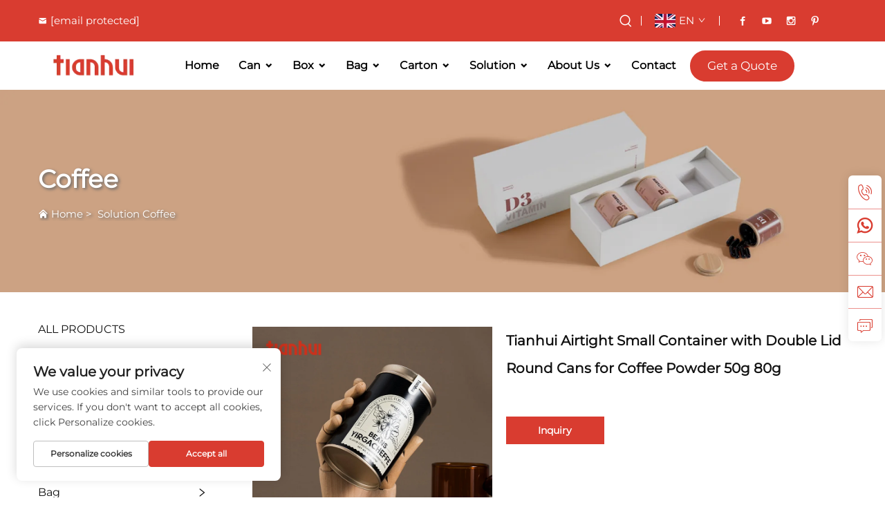

--- FILE ---
content_type: text/html; charset=utf-8
request_url: https://www.tianhui.com/product-tianhui-airtight-small--container-with-double-lid-round-cans-for-coffee-powder-50g-80g
body_size: 19053
content:
<!DOCTYPE html>
<html lang="en">
  <head>
<meta http-equiv="Content-Type" content="text/html;charset=UTF-8">
    <meta content="text/html; charset=utf-8" http-equiv="Content-Type">
    <meta name="viewport" content="width=device-width, initial-scale=1.0, maximum-scale=5.0, user-scalable=yes">
    <meta http-equiv="X-UA-Compatible" content="IE=edge,chrome=1">
    <title>Tianhui Airtight Small  Container with Double Lid Round Cans for Coffee Powder 50g 80g, China Tianhui Airtight Small  Container with Double Lid Round Cans for Coffee Powder 50g 80g Manufacturers, Suppliers, Factory - Fujian Tianhui Industrial Co., Ltd.</title>
    <meta name="keywords" content="Airtight  Container,Round Cans,Cans for Coffee Powder">
    <meta name="description" content="Tianhui, a packaging manufacturer from China! We provide innovative and environmentally friendly food packaging solutions, including tea packaging, coffee packaging, etc.">
    <link rel="shortcut icon" href="https://shopcdnpro.grainajz.com/1739/upload/logo/ae79420b375f6.ico">
<!-- google analysis -->



  <link rel="stylesheet" type="text/css" href="https://shopcdnpro.grainajz.com/tpl-common/common/css/bootstrap.min.css">
  <link rel="stylesheet" type="text/css" href="https://shopcdnpro.grainajz.com/tpl-common/common/css/iconfont.css">
  <link rel="stylesheet" type="text/css" href="https://shopcdnpro.grainajz.com/tpl-common/common/css/animate.css">
<style>
    /*********** reset start **************/
    body {
      color: var(--text-color, #666);
      font-size: 16px;
      line-height: 1.4;
      font-weight: 400;
      text-align: left;
      background: #ffffff;
      font-family: var(--font-family);
      -webkit-font-smoothing: antialiased;
      -moz-font-smoothing: antialiased;
      overflow-x: hidden;
    }
  
    body * {
      margin: 0;
      padding: 0;
      outline: none !important;
      line-height: 1.4;
    }
  
    button, input, textarea {
      border: none;
    }
  
    /*********** v2、 v3标题 start **************/
    h1, .h1 {
      font-size: 36px;
      font-weight: 700;
      color: var(--title-text-color, #000);
      font-family: var(--title-font-family);
    }
    h2, .h2 {
      font-size: 32px;
      font-weight: 700;
      color: var(--title-text-color, #000);
      font-family: var(--title-font-family);
    }
    h3, .h3 {
      font-size: 24px;
      font-weight: 600;
      color: var(--title-text-color, #000);
      font-family: var(--title-font-family);
    }
    h4, .h4 {
      font-size: 16px;
      font-weight: 400;
      color: var(--text-color, #555);
      font-family: var(--title-font-family);
    }
    h5, .h5 {
      font-size: 14px;
      font-weight: 400;
      color: var(--text-color, #888);
      font-family: var(--title-font-family);
    }
  
    @media only screen and (max-width: 767px) {
      h1, .h1 {
        font-size: 22px;
      }
      h2, .h2 {
        font-size: 20px;
      }
      h3, .h3 {
        font-size: 18px;
      }
    }
    /*********** 标题 end **************/
  
    /*********** v2、 v3颜色 start **************/
    :root {
      --color-primary:#d93c30;
      --color-primary-rgb:217,60,48;
      --color-second:#e16359;
      --color-second-rgb:225,99,89;
      --bg-color: #191919;
      --btn-hover: #d93c30;
      --button-radius: 0px;
      --font-family: Montserrat;
      --title-font-family: Montserrat_Bold;
      --text-color: #666;
      --text-color-rgb: 102,102,102;
      --title-text-color: #121212;
      --title-text-color-rgb: 18,18,18;
    }
    /*********** v2、 v3颜色 end **************/
      
    a {
      color: inherit;
      text-decoration: none;
    }
  
    a:hover {
      text-decoration: none;
      color: var(--color-primary);
    }
  
    ol,
    ul {
      list-style: none;
    }
  
    i,
    em {
      font-style: normal;
    }
  
    .rich-text ol {
      list-style: decimal;
      width: fit-content;
      text-align: left;
      padding-left: 38px;
      margin-top: 10px;
      margin-bottom: 10px;
    }
  
    .rich-text ul {
      list-style: disc;
      width: fit-content;
      text-align: left;
      padding-left: 38px;
      margin-top: 10px;
      margin-bottom: 10px;
    }
  
    .rich-text ul li {
      list-style: disc;
    }
  
    .rich-text em {
      font-style: italic;
    }
  
    img {
      max-width: 100%;
    }
  
    .fr,
    .float-right {
      float: right;
    }
  
    .fl,
    .float-left {
      float: left;
    }
  
    .uppercase {
      text-transform: uppercase;
    }
  
    /* RTL布局 */
    html[dir="rtl"] body {
      text-align: right;
    }
  
    /* 清除浮动 */
    .cl {
      zoom: 1;
    }
  
    .cl:before,
    .cl:after {
      display: table;
      content: " ";
    }
  
    .cl:after {
      clear: both;
    }
  
    /*富文本内置样式*/
    .mce-img-32 {width: 32px;height: auto;} .mce-img-64 {width: 64px;height: auto;} .mce-img-240 {width: 240px;height: auto;} .mce-img-480 {width: 480px;height: auto;} .mce-img-600 {width: 600px;height: auto;} .mce-img-1024 {width: 1024px;height: auto;} .mce-img-2048 {width: 2048px;height: auto;} .mce-img-w-100 {width: 100%;height: auto;}
  
    /* 字体 */
  
    @font-face {
      font-family: "Montserrat";
      font-display: swap;
      src: url('https://shopcdnpro.grainajz.com/tpl-common/common/css/fonts/Montserrat/Montserrat-Regular.ttf') format('truetype');
    }
    @font-face {
      font-family: "Montserrat_Bold";
      font-display: swap;
      src: url('https://shopcdnpro.grainajz.com/tpl-common/common/css/fonts/Montserrat/Montserrat-Bold.ttf') format('truetype');
    }</style>


<meta name="referrer" content="no-referrer-when-downgrade">

<script>
  window.dataLayer = window.dataLayer || [];
  function gtag() {
    dataLayer.push(arguments);
  }

  // 1. 每个页面先默认 不同意追踪 及 不接受 cookie
  gtag('consent', 'default', {
    analytics_storage: 'denied',
    ad_storage: 'denied',
    ad_user_data: 'denied',
    ad_personalization: 'denied',
    wait_for_update: 500, // wait for an update signal to overwrite, if any. (for waiting CMP)
    region: [
      'AT',
      'BE',
      'BG',
      'CY',
      'CZ',
      'DE',
      'DK',
      'EE',
      'ES',
      'FI',
      'FR',
      'GR',
      'HR',
      'HU',
      'IE',
      'IS',
      'IT',
      'LI',
      'LT',
      'LU',
      'LV',
      'MT',
      'NL',
      'NO',
      'PL',
      'PT',
      'RO',
      'SE',
      'SI',
      'SK',
    ], // apply default to specific regions only
  });

  // 1.a 其它可选的设置
  gtag('set', 'url_passthrough', true); // improve tracking via querystring info when consent is denied
  gtag('set', 'ads_data_redaction', true); // further remove ads click info when ad_storage is denied
</script>

<script>
  // 2. 根据用户之前是否同意的选项 在每个页面自动触发 代码同意追踪 及 cookie
  if (localStorage['gtag.consent.option'] !== undefined) {
    const option = JSON.parse(localStorage['gtag.consent.option']);
    gtag('consent', 'update', option);
  }
</script>

<meta name="google-site-verification" content="RngEa-oN_HtQxla9UWdjl8iB8DWS5CMWqkd3HVsex9A">
<meta name="yandex-verification" content="224a40156bca23c4">
<meta name="msvalidate.01" content="8F0B9AD1B8BF8F97B3FD48F0F72AF2D4">


<script type="text/javascript" src="https://shopcdnpro.grainajz.com/tpl-common/common/js/jquery.js" defer></script>
<script type="text/javascript" src="https://shopcdnpro.grainajz.com/tpl-common/common/js/popper.min.js" defer></script>
<script type="text/javascript" src="https://shopcdnpro.grainajz.com/tpl-common/common/js/bootstrap.min.js" defer></script>
<script type="text/javascript" src="https://shopcdnpro.grainajz.com/tpl-common/common/js/wow.js" defer></script>
<script type="text/javascript" src="https://shopcdnpro.grainajz.com/tpl-common/common/js/eventTrack.js" defer></script>

  <link rel="canonical" href="https://www.tianhui.com/product-tianhui-airtight-small--container-with-double-lid-round-cans-for-coffee-powder-50g-80g">
<link rel="alternate" hreflang="x-default" href="https://www.tianhui.com/product-tianhui-airtight-small--container-with-double-lid-round-cans-for-coffee-powder-50g-80g">
<link rel="alternate" hreflang="en" href="https://www.tianhui.com/product-tianhui-airtight-small--container-with-double-lid-round-cans-for-coffee-powder-50g-80g">
<link rel="alternate" hreflang="ar" href="https://www.tianhui.com/ar/product-tianhui-airtight-small--container-with-double-lid-round-cans-for-coffee-powder-50g-80g">
<link rel="alternate" hreflang="bg" href="https://www.tianhui.com/bg/product-tianhui-airtight-small--container-with-double-lid-round-cans-for-coffee-powder-50g-80g">
<link rel="alternate" hreflang="hr" href="https://www.tianhui.com/hr/product-tianhui-airtight-small--container-with-double-lid-round-cans-for-coffee-powder-50g-80g">
<link rel="alternate" hreflang="cs" href="https://www.tianhui.com/cs/product-tianhui-airtight-small--container-with-double-lid-round-cans-for-coffee-powder-50g-80g">
<link rel="alternate" hreflang="da" href="https://www.tianhui.com/da/product-tianhui-airtight-small--container-with-double-lid-round-cans-for-coffee-powder-50g-80g">
<link rel="alternate" hreflang="nl" href="https://www.tianhui.com/nl/product-tianhui-airtight-small--container-with-double-lid-round-cans-for-coffee-powder-50g-80g">
<link rel="alternate" hreflang="fi" href="https://www.tianhui.com/fi/product-tianhui-airtight-small--container-with-double-lid-round-cans-for-coffee-powder-50g-80g">
<link rel="alternate" hreflang="fr" href="https://www.tianhui.com/fr/product-tianhui-airtight-small--container-with-double-lid-round-cans-for-coffee-powder-50g-80g">
<link rel="alternate" hreflang="de" href="https://www.tianhui.com/de/product-tianhui-airtight-small--container-with-double-lid-round-cans-for-coffee-powder-50g-80g">
<link rel="alternate" hreflang="el" href="https://www.tianhui.com/el/product-tianhui-airtight-small--container-with-double-lid-round-cans-for-coffee-powder-50g-80g">
<link rel="alternate" hreflang="hi" href="https://www.tianhui.com/hi/product-tianhui-airtight-small--container-with-double-lid-round-cans-for-coffee-powder-50g-80g">
<link rel="alternate" hreflang="it" href="https://www.tianhui.com/it/product-tianhui-airtight-small--container-with-double-lid-round-cans-for-coffee-powder-50g-80g">
<link rel="alternate" hreflang="ja" href="https://www.tianhui.com/ja/product-tianhui-airtight-small--container-with-double-lid-round-cans-for-coffee-powder-50g-80g">
<link rel="alternate" hreflang="ko" href="https://www.tianhui.com/ko/product-tianhui-airtight-small--container-with-double-lid-round-cans-for-coffee-powder-50g-80g">
<link rel="alternate" hreflang="no" href="https://www.tianhui.com/no/product-tianhui-airtight-small--container-with-double-lid-round-cans-for-coffee-powder-50g-80g">
<link rel="alternate" hreflang="pl" href="https://www.tianhui.com/pl/product-tianhui-airtight-small--container-with-double-lid-round-cans-for-coffee-powder-50g-80g">
<link rel="alternate" hreflang="pt" href="https://www.tianhui.com/pt/product-tianhui-airtight-small--container-with-double-lid-round-cans-for-coffee-powder-50g-80g">
<link rel="alternate" hreflang="ro" href="https://www.tianhui.com/ro/product-tianhui-airtight-small--container-with-double-lid-round-cans-for-coffee-powder-50g-80g">
<link rel="alternate" hreflang="ru" href="https://www.tianhui.com/ru/product-tianhui-airtight-small--container-with-double-lid-round-cans-for-coffee-powder-50g-80g">
<link rel="alternate" hreflang="es" href="https://www.tianhui.com/es/product-tianhui-airtight-small--container-with-double-lid-round-cans-for-coffee-powder-50g-80g">
<link rel="alternate" hreflang="sv" href="https://www.tianhui.com/sv/product-tianhui-airtight-small--container-with-double-lid-round-cans-for-coffee-powder-50g-80g">
<link rel="alternate" hreflang="ca" href="https://www.tianhui.com/ca/product-tianhui-airtight-small--container-with-double-lid-round-cans-for-coffee-powder-50g-80g">
<link rel="alternate" hreflang="tl" href="https://www.tianhui.com/tl/product-tianhui-airtight-small--container-with-double-lid-round-cans-for-coffee-powder-50g-80g">
<link rel="alternate" hreflang="he" href="https://www.tianhui.com/iw/product-tianhui-airtight-small--container-with-double-lid-round-cans-for-coffee-powder-50g-80g">
<link rel="alternate" hreflang="id" href="https://www.tianhui.com/id/product-tianhui-airtight-small--container-with-double-lid-round-cans-for-coffee-powder-50g-80g">
<link rel="alternate" hreflang="sr" href="https://www.tianhui.com/sr/product-tianhui-airtight-small--container-with-double-lid-round-cans-for-coffee-powder-50g-80g">
<link rel="alternate" hreflang="sk" href="https://www.tianhui.com/sk/product-tianhui-airtight-small--container-with-double-lid-round-cans-for-coffee-powder-50g-80g">
<link rel="alternate" hreflang="uk" href="https://www.tianhui.com/uk/product-tianhui-airtight-small--container-with-double-lid-round-cans-for-coffee-powder-50g-80g">
<link rel="alternate" hreflang="vi" href="https://www.tianhui.com/vi/product-tianhui-airtight-small--container-with-double-lid-round-cans-for-coffee-powder-50g-80g">
<link rel="alternate" hreflang="sq" href="https://www.tianhui.com/sq/product-tianhui-airtight-small--container-with-double-lid-round-cans-for-coffee-powder-50g-80g">
<link rel="alternate" hreflang="hu" href="https://www.tianhui.com/hu/product-tianhui-airtight-small--container-with-double-lid-round-cans-for-coffee-powder-50g-80g">
<link rel="alternate" hreflang="th" href="https://www.tianhui.com/th/product-tianhui-airtight-small--container-with-double-lid-round-cans-for-coffee-powder-50g-80g">
<link rel="alternate" hreflang="tr" href="https://www.tianhui.com/tr/product-tianhui-airtight-small--container-with-double-lid-round-cans-for-coffee-powder-50g-80g">
<link rel="alternate" hreflang="fa" href="https://www.tianhui.com/fa/product-tianhui-airtight-small--container-with-double-lid-round-cans-for-coffee-powder-50g-80g">
<link rel="alternate" hreflang="ms" href="https://www.tianhui.com/ms/product-tianhui-airtight-small--container-with-double-lid-round-cans-for-coffee-powder-50g-80g">
<link rel="alternate" hreflang="sw" href="https://www.tianhui.com/sw/product-tianhui-airtight-small--container-with-double-lid-round-cans-for-coffee-powder-50g-80g">
<link rel="alternate" hreflang="ga" href="https://www.tianhui.com/ga/product-tianhui-airtight-small--container-with-double-lid-round-cans-for-coffee-powder-50g-80g">
<link rel="alternate" hreflang="bn" href="https://www.tianhui.com/bn/product-tianhui-airtight-small--container-with-double-lid-round-cans-for-coffee-powder-50g-80g">
<link rel="alternate" hreflang="ne" href="https://www.tianhui.com/ne/product-tianhui-airtight-small--container-with-double-lid-round-cans-for-coffee-powder-50g-80g">
    
    
    
      <!-- Google Tag Manager -->
      <script>(function(w,d,s,l,i){w[l]=w[l]||[];w[l].push({'gtm.start':
      new Date().getTime(),event:'gtm.js'});var f=d.getElementsByTagName(s)[0],
      j=d.createElement(s),dl=l!='dataLayer'?'&l='+l:'';j.async=true;j.src=
      'https://www.googletagmanager.com/gtm.js?id='+i+dl;f.parentNode.insertBefore(j,f);
      })(window,document,'script','dataLayer','GTM-KBQF4KSP');</script>
      <!-- End Google Tag Manager -->
    
    
    <script>
      var gtmTimeCount = new Date().getTime();
      function getTimeZone() {
        var ot = -new Date().getTimezoneOffset() / 60;
        var tz;
        if (ot >= 0) {
          tz = 'UTC+' + ot;
        } else {
          tz = 'UTC' + ot;
        }
        return tz;
      }
      function trackError(params) {
        params.userAgent = (typeof navigator !== 'undefined' && navigator.userAgent) || 'unknown';
        params.platform = (typeof navigator !== 'undefined' && navigator.platform) || 'unknown';
        params.window = (typeof window !== 'undefined' && window.innerWidth + 'x' + window.innerHeight) || 'unknown';
        params.timeZone = getTimeZone();
        params.costTime = new Date().getTime() - gtmTimeCount;
        fetch(
          'https://shops-event.datasanalytics.com/' +
            window.location.host +
            window.location.pathname +
            window.location.search,
          {
            method: 'POST',
            mode: 'cors',
            headers: {
              'Content-Type': 'application/json',
            },
            body: JSON.stringify(params),
          },
        ).catch((error) => {
          console.log('errorTrack', error);
        });
      }
      try {
        // 存储数据到 localStorage，并设置有效期
        function setLocalStorageWithExpiry(key, value, ttlDays = 7) {
          const expiryDate = new Date().getTime() + ttlDays * 24 * 60 * 60 * 1000; // ttlDays 转为毫秒
          const data = {
            value: value,
            expiry: expiryDate,
          };
          localStorage.setItem(key, JSON.stringify(data));
        }
        // 从 localStorage 获取数据，如果已过期则删除该项
        function getLocalStorageWithExpiry(key) {
          try {
            const item = localStorage.getItem(key);
            if (!item) return null; // 如果没有数据，返回 null
            const parsedItem = JSON.parse(item);
            const currentTime = new Date().getTime();
            // 如果缓存数据过期，则删除并返回 null
            if (currentTime > parsedItem.expiry) {
              localStorage.removeItem(key);
              return null;
            }
            return parsedItem.value;
          } catch (error) {
            console.log(error);
            return null;
          }
        }
        var _paq = (window._paq = window._paq || []);
        var xm_gclid =
          window.location.search &&
          (new URLSearchParams(window.location.search).get('gadid') ||
            new URLSearchParams(window.location.search).get('gclid'));
        if (xm_gclid) {
          setLocalStorageWithExpiry('XM_TRACE_AD', xm_gclid);
          var domain = window.location.hostname;
          var searchParams = new URLSearchParams();
          searchParams.set('gclid', xm_gclid);
          searchParams.set('domain', domain);
          var url = 'https://cms.xiaoman.cn/shop-api/External/Gclid?' + searchParams.toString();
          fetch(url, { method: 'GET' });
        }
        /* tracker methods like "setCustomDimension" should be called before "trackPageView" */
        var parseCookie = (value) =>
          value
            .split(';')
            .map((v) => v.split('='))
            .reduce((acc, v) => {
              acc[decodeURIComponent(v[0].trim())] = decodeURIComponent(
                (v[1] || '').trim(),
              );
              return acc;
            }, {});
        var gclid =
          xm_gclid ||
          parseCookie(document.cookie).gclid ||
          getLocalStorageWithExpiry('XM_TRACE_AD');
        if (gclid) {
          _paq.push([
            'setCustomDimension',
            (customDimensionId = 4),
            (customDimensionValue = gclid),
          ]);
        }
        _paq.push(['setDocumentTitle', document.domain + '/' + document.title]);
        _paq.push(['setCookieDomain', '*.tianhui.com']);
        _paq.push(['trackPageView']);
        _paq.push(['enableLinkTracking']);
      
        var u = 'https://matomo.datasanalytics.com/';
        _paq.push(['setTrackerUrl', u + 'matomo.php']);
        _paq.push(['setSiteId', '1254']);
      
        (function (w, d, s, l, i) {
          w[l] = w[l] || [];
          w[l].push({ 'gtm.start': new Date().getTime(), event: 'gtm.js' });
          var f = d.getElementsByTagName(s)[0],
            j = d.createElement(s),
            dl = l != 'dataLayer' ? '&l=' + l : '';
          j.async = true;
          j.src = 'https://www.googletagmanager.com/gtm.js?id=' + i + dl;
      
          j.onload = () => {
            console.log('mtm-sdk-load-track-success');
          };
          j.onerror = (e) => {
            trackError({
              type: 'MTM_SDK_LOAD_TRACK',
              src: 'https://www.googletagmanager.com/gtm.js?id=' + i + dl,
              code: -1004,
              errorSrc: (e && e.target && e.target.src) || '',
            });
            console.error('mtm-sdk-load-track-error');
          };
      
          f.parentNode.insertBefore(j, f);
      
          window.addEventListener('DOMContentLoaded', function () {
            function checkMtmScript() {
              try {
                var scripts = document.getElementsByTagName('script');
                var found = false;
                for (var i = 0; i < scripts.length; i++) {
                  var src = scripts[i].src || '';
                  if (
                    src.indexOf('/tpl-common/common/js/matomo.js') !== -1 ||
                    src.indexOf('dataLayerShops') !== -1
                  ) {
                    found = true;
                    break;
                  }
                }
                if (!found) {
                  trackError({
                    type: 'MTM_SDK_LOAD_TRACK',
                    src: '',
                    code: -1007,
                  });
                }
              } catch (error) {
                console.log(error);
              }
            }
            checkMtmScript();
          });
        })(window, document, 'script', 'dataLayerShops', 'GTM-W6P22J4W');
      } catch (error) {
        console.error('mtm-sdk-load-track-error', error);
        trackError({
          type: 'MTM_SDK_LOAD_TRACK',
          code: -1008,
          error: error,
        });
      }
      
      </script>
    
  </head>

  <body>
      <!-- Google Tag Manager (noscript) -->
      <noscript><iframe src="https://www.googletagmanager.com/ns.html?id=GTM-KBQF4KSP" height="0" width="0" style="display:none;visibility:hidden"></iframe></noscript>
      <!-- End Google Tag Manager (noscript) -->
    
          <!-- sectionStart: taskoit_head -->
          

<link rel="stylesheet" type="text/css" href="https://shopcdnpro.grainajz.com/tpl-common/common/css/plugin_theme_css.css">
<link rel="stylesheet" type="text/css" href="https://shopcdnpro.grainajz.com/inst/Boo/1739/358963/sections/taskoit_head/index.css">

<div class="em40_header_area_main taskoit_head">
    <!--  scrool top -->
    <div class="taskoit-header-top">
        <div class="container">
            <!-- STYLE 1 Right Side Icon = h_top_l1  -->
            <div class="row">
                <!-- TOP LEFT -->
                <div class="col-xs-12 col-lg-8 col-xl-8 col-md-12 col-sm-12 d-flex align-items-center">
                    <div class="top-address text-left">
                        <p>
                            <a href="/cdn-cgi/l/email-protection#c6a9a0a0afa5a386b2afa7a8aeb3afe8a5a9ab" aria-label="office@tianhui.com">
                                <i class="qico qico-youxiang"></i><span class="__cf_email__" data-cfemail="f19e9797989294b18598909f998498df929e9c">[email&#160;protected]</span></a>
                        </p>
                    </div>
                </div>
                <!-- TOP RIGHT -->
                <div class="col-xs-12 col-lg-4 col-xl-4 col-md-12 col-sm-12 ">
                    <div class="top-right-menu justify-content-md-center">
                        <div class="top-right-menu__item">

<link rel="stylesheet" type="text/css" href="https://shopcdnpro.grainajz.com/inst/Boo/1739/358963/sections/search_box_1739944307181385/index.css">

<div class="em-quearys-top search-box">
  <div class="em-top-quearys-area">
    <div class="em-header-quearys">
      <div class="em-quearys-menu">
        <i class="qico qico-search3 t-quearys"></i>
      </div>
    </div>
    <div class="em-quearys-inner">
      <div class="em-quearys-form search-box-only">
        <form class="top-form-control" action="javascript:void(0)" method="post">
          <input type="hidden" name="type" value="product">
          <input type="text" placeholder="Type Your Keyword" name="keys" value="">
          <button class="top-quearys-style submit_btn" type="submit">
            <i class="qico qico-right2"></i>
          </button>
        </form>
        <div class="em-header-quearys-close text-center mrt10">
          <div class="em-quearys-menu">
            <i class="qico qico-guanbi t-close"></i>
          </div>
        </div>
      </div>
    </div>
  </div>
</div>

<script data-cfasync="false" src="/cdn-cgi/scripts/5c5dd728/cloudflare-static/email-decode.min.js"></script><script type="text/javascript" src="https://shopcdnpro.grainajz.com/inst/Boo/1739/358963/sections/search_box_1739944307181385/index.js" defer></script>
                        </div>
                        <div class="top-right-menu__divider"></div>
                        <div class="top-right-menu__item">

<link rel="stylesheet" type="text/css" href="https://shopcdnpro.grainajz.com/inst/Boo/1739/358963/sections/lang_selector_1739944307165796/index.css">

<div class="lang-selector header-lang notranslate">
  <div class="current-lang">
    <img src="https://shopcdnpro.grainajz.com/tpl-common/common/images/flags.png" width="30" height="20" alt="EN" style="object-position: -384px -38px">
    <em>EN</em>
    <i class="iconfont iconfont-down4"></i>
  </div>
  <div class="lang-box">
    <ul class="lang-list">
          <li>
            <a href="https://www.tianhui.com/coffee" data-lang="en" aria-label="en" rel="nofollow">
              <img src="https://shopcdnpro.grainajz.com/tpl-common/common/images/flags.png" alt="en" width="30" height="20" style="object-position: -384px -38px">
              EN
            </a>
          </li>
          <li>
            <a href="https://www.tianhui.com/ar/coffee" data-lang="ar" aria-label="ar" rel="nofollow">
              <img src="https://shopcdnpro.grainajz.com/tpl-common/common/images/flags.png" alt="ar" width="30" height="20" style="object-position: -90px -6px">
              AR
            </a>
          </li>
          <li>
            <a href="https://www.tianhui.com/bg/coffee" data-lang="bg" aria-label="bg" rel="nofollow">
              <img src="https://shopcdnpro.grainajz.com/tpl-common/common/images/flags.png" alt="bg" width="30" height="20" style="object-position: -216px -6px">
              BG
            </a>
          </li>
          <li>
            <a href="https://www.tianhui.com/hr/coffee" data-lang="hr" aria-label="hr" rel="nofollow">
              <img src="https://shopcdnpro.grainajz.com/tpl-common/common/images/flags.png" alt="hr" width="30" height="20" style="object-position: -300px -102px">
              HR
            </a>
          </li>
          <li>
            <a href="https://www.tianhui.com/cs/coffee" data-lang="cs" aria-label="cs" rel="nofollow">
              <img src="https://shopcdnpro.grainajz.com/tpl-common/common/images/flags.png" alt="cs" width="30" height="20" style="object-position: -90px -38px">
              CS
            </a>
          </li>
          <li>
            <a href="https://www.tianhui.com/da/coffee" data-lang="da" aria-label="da" rel="nofollow">
              <img src="https://shopcdnpro.grainajz.com/tpl-common/common/images/flags.png" alt="da" width="30" height="20" style="object-position: -174px -38px">
              DA
            </a>
          </li>
          <li>
            <a href="https://www.tianhui.com/nl/coffee" data-lang="nl" aria-label="nl" rel="nofollow">
              <img src="https://shopcdnpro.grainajz.com/tpl-common/common/images/flags.png" alt="nl" width="30" height="20" style="object-position: -342px -198px">
              NL
            </a>
          </li>
          <li>
            <a href="https://www.tianhui.com/fi/coffee" data-lang="fi" aria-label="fi" rel="nofollow">
              <img src="https://shopcdnpro.grainajz.com/tpl-common/common/images/flags.png" alt="fi" width="30" height="20" style="object-position: -258px -70px">
              FI
            </a>
          </li>
          <li>
            <a href="https://www.tianhui.com/fr/coffee" data-lang="fr" aria-label="fr" rel="nofollow">
              <img src="https://shopcdnpro.grainajz.com/tpl-common/common/images/flags.png" alt="fr" width="30" height="20" style="object-position: -300px -70px">
              FR
            </a>
          </li>
          <li>
            <a href="https://www.tianhui.com/de/coffee" data-lang="de" aria-label="de" rel="nofollow">
              <img src="https://shopcdnpro.grainajz.com/tpl-common/common/images/flags.png" alt="de" width="30" height="20" style="object-position: -216px -38px">
              DE
            </a>
          </li>
          <li>
            <a href="https://www.tianhui.com/el/coffee" data-lang="el" aria-label="el" rel="nofollow">
              <img src="https://shopcdnpro.grainajz.com/tpl-common/common/images/flags.png" alt="el" width="30" height="20" style="object-position: -300px -38px">
              EL
            </a>
          </li>
          <li>
            <a href="https://www.tianhui.com/hi/coffee" data-lang="hi" aria-label="hi" rel="nofollow">
              <img src="https://shopcdnpro.grainajz.com/tpl-common/common/images/flags.png" alt="hi" width="30" height="20" style="object-position: -216px -102px">
              HI
            </a>
          </li>
          <li>
            <a href="https://www.tianhui.com/it/coffee" data-lang="it" aria-label="it" rel="nofollow">
              <img src="https://shopcdnpro.grainajz.com/tpl-common/common/images/flags.png" alt="it" width="30" height="20" style="object-position: -132px -134px">
              IT
            </a>
          </li>
          <li>
            <a href="https://www.tianhui.com/ja/coffee" data-lang="ja" aria-label="ja" rel="nofollow">
              <img src="https://shopcdnpro.grainajz.com/tpl-common/common/images/flags.png" alt="ja" width="30" height="20" style="object-position: -216px -134px">
              JA
            </a>
          </li>
          <li>
            <a href="https://www.tianhui.com/ko/coffee" data-lang="ko" aria-label="ko" rel="nofollow">
              <img src="https://shopcdnpro.grainajz.com/tpl-common/common/images/flags.png" alt="ko" width="30" height="20" style="object-position: -6px -166px">
              KO
            </a>
          </li>
          <li>
            <a href="https://www.tianhui.com/no/coffee" data-lang="no" aria-label="no" rel="nofollow">
              <img src="https://shopcdnpro.grainajz.com/tpl-common/common/images/flags.png" alt="no" width="30" height="20" style="object-position: -384px -198px">
              NO
            </a>
          </li>
          <li>
            <a href="https://www.tianhui.com/pl/coffee" data-lang="pl" aria-label="pl" rel="nofollow">
              <img src="https://shopcdnpro.grainajz.com/tpl-common/common/images/flags.png" alt="pl" width="30" height="20" style="object-position: -48px -230px">
              PL
            </a>
          </li>
          <li>
            <a href="https://www.tianhui.com/pt/coffee" data-lang="pt" aria-label="pt" rel="nofollow">
              <img src="https://shopcdnpro.grainajz.com/tpl-common/common/images/flags.png" alt="pt" width="30" height="20" style="object-position: -132px -230px">
              PT
            </a>
          </li>
          <li>
            <a href="https://www.tianhui.com/ro/coffee" data-lang="ro" aria-label="ro" rel="nofollow">
              <img src="https://shopcdnpro.grainajz.com/tpl-common/common/images/flags.png" alt="ro" width="30" height="20" style="object-position: -216px -230px">
              RO
            </a>
          </li>
          <li>
            <a href="https://www.tianhui.com/ru/coffee" data-lang="ru" aria-label="ru" rel="nofollow">
              <img src="https://shopcdnpro.grainajz.com/tpl-common/common/images/flags.png" alt="ru" width="30" height="20" style="object-position: -258px -230px">
              RU
            </a>
          </li>
          <li>
            <a href="https://www.tianhui.com/es/coffee" data-lang="es" aria-label="es" rel="nofollow">
              <img src="https://shopcdnpro.grainajz.com/tpl-common/common/images/flags.png" alt="es" width="30" height="20" style="object-position: -6px -70px">
              ES
            </a>
          </li>
          <li>
            <a href="https://www.tianhui.com/sv/coffee" data-lang="sv" aria-label="sv" rel="nofollow">
              <img src="https://shopcdnpro.grainajz.com/tpl-common/common/images/flags.png" alt="sv" width="30" height="20" style="object-position: -342px -262px">
              SV
            </a>
          </li>
          <li>
            <a href="https://www.tianhui.com/ca/coffee" data-lang="ca" aria-label="ca" rel="nofollow">
              <img src="https://shopcdnpro.grainajz.com/tpl-common/common/images/flags.png" alt="ca" width="30" height="20" style="object-position: -342px -6px">
              CA
            </a>
          </li>
          <li>
            <a href="https://www.tianhui.com/tl/coffee" data-lang="tl" aria-label="tl" rel="nofollow">
              <img src="https://shopcdnpro.grainajz.com/tpl-common/common/images/flags.png" alt="tl" width="30" height="20" style="object-position: -132px -294px">
              TL
            </a>
          </li>
          <li>
            <a href="https://www.tianhui.com/iw/coffee" data-lang="iw" aria-label="iw" rel="nofollow">
              <img src="https://shopcdnpro.grainajz.com/tpl-common/common/images/flags.png" alt="iw" width="30" height="20" style="object-position: -174px -134px">
              IW
            </a>
          </li>
          <li>
            <a href="https://www.tianhui.com/id/coffee" data-lang="id" aria-label="id" rel="nofollow">
              <img src="https://shopcdnpro.grainajz.com/tpl-common/common/images/flags.png" alt="id" width="30" height="20" style="object-position: -6px -134px">
              ID
            </a>
          </li>
          <li>
            <a href="https://www.tianhui.com/sr/coffee" data-lang="sr" aria-label="sr" rel="nofollow">
              <img src="https://shopcdnpro.grainajz.com/tpl-common/common/images/flags.png" alt="sr" width="30" height="20" style="object-position: -216px -262px">
              SR
            </a>
          </li>
          <li>
            <a href="https://www.tianhui.com/sk/coffee" data-lang="sk" aria-label="sk" rel="nofollow">
              <img src="https://shopcdnpro.grainajz.com/tpl-common/common/images/flags.png" alt="sk" width="30" height="20" style="object-position: -426px -230px">
              SK
            </a>
          </li>
          <li>
            <a href="https://www.tianhui.com/uk/coffee" data-lang="uk" aria-label="uk" rel="nofollow">
              <img src="https://shopcdnpro.grainajz.com/tpl-common/common/images/flags.png" alt="uk" width="30" height="20" style="object-position: -258px -294px">
              UK
            </a>
          </li>
          <li>
            <a href="https://www.tianhui.com/vi/coffee" data-lang="vi" aria-label="vi" rel="nofollow">
              <img src="https://shopcdnpro.grainajz.com/tpl-common/common/images/flags.png" alt="vi" width="30" height="20" style="object-position: -216px -294px">
              VI
            </a>
          </li>
          <li>
            <a href="https://www.tianhui.com/sq/coffee" data-lang="sq" aria-label="sq" rel="nofollow">
              <img src="https://shopcdnpro.grainajz.com/tpl-common/common/images/flags.png" alt="sq" width="30" height="20" style="object-position: -174px -262px">
              SQ
            </a>
          </li>
          <li>
            <a href="https://www.tianhui.com/hu/coffee" data-lang="hu" aria-label="hu" rel="nofollow">
              <img src="https://shopcdnpro.grainajz.com/tpl-common/common/images/flags.png" alt="hu" width="30" height="20" style="object-position: -384px -102px">
              HU
            </a>
          </li>
          <li>
            <a href="https://www.tianhui.com/th/coffee" data-lang="th" aria-label="th" rel="nofollow">
              <img src="https://shopcdnpro.grainajz.com/tpl-common/common/images/flags.png" alt="th" width="30" height="20" style="object-position: -90px -294px">
              TH
            </a>
          </li>
          <li>
            <a href="https://www.tianhui.com/tr/coffee" data-lang="tr" aria-label="tr" rel="nofollow">
              <img src="https://shopcdnpro.grainajz.com/tpl-common/common/images/flags.png" alt="tr" width="30" height="20" style="object-position: -174px -294px">
              TR
            </a>
          </li>
          <li>
            <a href="https://www.tianhui.com/fa/coffee" data-lang="fa" aria-label="fa" rel="nofollow">
              <img src="https://shopcdnpro.grainajz.com/tpl-common/common/images/flags.png" alt="fa" width="30" height="20" style="object-position: -216px -70px">
              FA
            </a>
          </li>
          <li>
            <a href="https://www.tianhui.com/ms/coffee" data-lang="ms" aria-label="ms" rel="nofollow">
              <img src="https://shopcdnpro.grainajz.com/tpl-common/common/images/flags.png" alt="ms" width="30" height="20" style="object-position: -132px -198px">
              MS
            </a>
          </li>
          <li>
            <a href="https://www.tianhui.com/sw/coffee" data-lang="sw" aria-label="sw" rel="nofollow">
              <img src="https://shopcdnpro.grainajz.com/tpl-common/common/images/flags.png" alt="sw" width="30" height="20" style="object-position: -384px -262px">
              SW
            </a>
          </li>
          <li>
            <a href="https://www.tianhui.com/ga/coffee" data-lang="ga" aria-label="ga" rel="nofollow">
              <img src="https://shopcdnpro.grainajz.com/tpl-common/common/images/flags.png" alt="ga" width="30" height="20" style="object-position: -426px -70px">
              GA
            </a>
          </li>
          <li>
            <a href="https://www.tianhui.com/bn/coffee" data-lang="bn" aria-label="bn" rel="nofollow">
              <img src="https://shopcdnpro.grainajz.com/tpl-common/common/images/flags.png" alt="bn" width="30" height="20" style="object-position: -258px -6px">
              BN
            </a>
          </li>
          <li>
            <a href="https://www.tianhui.com/ne/coffee" data-lang="ne" aria-label="ne" rel="nofollow">
              <img src="https://shopcdnpro.grainajz.com/tpl-common/common/images/flags.png" alt="ne" width="30" height="20" style="object-position: -300px -198px">
              NE
            </a>
          </li>
    </ul>
  </div>
</div>

<script type="text/javascript" src="https://shopcdnpro.grainajz.com/inst/Boo/1739/358963/sections/lang_selector_1739944307165796/index.js" defer></script>

                        </div>
                        <div class="top-right-menu__divider"></div>
                        <div class="top-right-menu__item">
                            <ul class="social-icons text-right text_m_center">
                                    <li>
                                        <a href="https://www.facebook.com/Tianhui.Packaging/" aria-label="facebook" rel="nofollow" target="_blank">
                                            <i class="qico qico-facebook"></i>
                                        </a>
                                    </li>
                                    <li>
                                        <a href="https://www.youtube.com/@TianhuiPackaging" aria-label="youtube" rel="nofollow" target="_blank">
                                            <i class="qico qico-youtube"></i>
                                        </a>
                                    </li>
                                    <li>
                                        <a href="https://www.instagram.com/tianhui.packaging/" aria-label="instagram" rel="nofollow" target="_blank">
                                            <i class="qico qico-instagram"></i>
                                        </a>
                                    </li>
                                    <li>
                                        <a href="https://www.pinterest.co.uk/TianhuiDesign/" aria-label="pinterest" rel="nofollow" target="_blank">
                                            <i class="qico qico-pinterest"></i>
                                        </a>
                                    </li>
                            </ul>
                        </div>
                    </div>
                </div>
            </div>
            <!-- STYLE 2 Welcome Style 1 = h_top_l2  -->
        </div>
    </div>

    <!--  header top menu-->
    <div class="tx_top2_relative">
        <div class="mobile_logo_area mobile_logo_area2 hidden-md hidden-lg">
            <div class="container">
                <div class="row">
                    <div class="col-sm-12">
                        <div class="mobile_menu_logo text-center">
                            <a href="/" title="taskoit" aria-label="logo">
                                <img src="https://shopcdnpro.grainajz.com/templates/358963/1739/c50dfceb-a47b-4908-b752-b5da0fef79b6-1.png" alt="logo">
                            </a>
                        </div>
                    </div>
                </div>
            </div>
        </div>
        <!-- HEADER MAIN MENU AREA -->
        <div class="tx_relative_m">
            <div class="mainmenu_width_tx  ">
                <div class="taskoit-main-menu hidden-xs hidden-sm one_page witr_h_h19">
                    <div class="taskoit_nav_area scroll_fixed postfix">
                        <div class="container">
                            <div class="row logo-left">
                                <!-- LOGO -->
                                <div class="col-md-2 col-sm-2 col-xs-2 d-flex align-items-center">
                                    <div class="logo">
                                        <a class="main_sticky_main_l" href="/" aria-label="https://shopcdnpro.grainajz.com/templates/358963/1739/c50dfceb-a47b-4908-b752-b5da0fef79b6-1.png">
                                            <img src="https://shopcdnpro.grainajz.com/templates/358963/1739/c50dfceb-a47b-4908-b752-b5da0fef79b6-1.png" alt="https://shopcdnpro.grainajz.com/templates/358963/1739/c50dfceb-a47b-4908-b752-b5da0fef79b6-1.png">
                                        </a>
                                        <a class="main_sticky_l" href="/" aria-label="https://shopcdnpro.grainajz.com/category/358963/1739/af0d75a22025ce81e136f39bc766132f/c50dfceb-a47b-4908-b752-b5da0fef79b6-1.png">
                                            <img src="https://shopcdnpro.grainajz.com/category/358963/1739/af0d75a22025ce81e136f39bc766132f/c50dfceb-a47b-4908-b752-b5da0fef79b6-1.png" alt="https://shopcdnpro.grainajz.com/category/358963/1739/af0d75a22025ce81e136f39bc766132f/c50dfceb-a47b-4908-b752-b5da0fef79b6-1.png">
                                        </a>
                                    </div>
                                </div>

                                <!-- MAIN MENU -->
                                <div class="col-md-10 col-sm-10 col-xs-10 tx_menu_together">
                                    <nav class="taskoit_menu">
                                        <!-- 一级菜单 -->
                                        <ul class="sub-menu">
                                                <li>
                                                    <a href="/" aria-label="Home">Home</a>
                                                </li>
                                                <li class="menu-item-has-children">
                                                    <a href="/can" aria-label="Can">Can</a>
                                                        <div class="drop-down">
                                                            <div class="container">
                                                                <div class="tab-list">
                                                                    <dl class="active">
                                                                        <dd>
                                                                            <div class="pic"> <a href="/tin-canister"> <img src="https://shopcdnpro.grainajz.com/category/358963/1739/fb4f00f4088be0c5612b59c27bf7e85a/tin-can.jpg" alt="Tin Canister"> </a>
</div>
                                                                            <p>Tin Canister</p>
                                                                        </dd>
                                                                        <dd>
                                                                            <div class="pic"> <a href="/airtight-canister"> <img src="https://shopcdnpro.grainajz.com/category/358963/1739/a4965d8a6ab8d7105e06f9924e5f9c99/1.jpg" alt="Airtight Canister"> </a>
</div>
                                                                            <p>Airtight Canister</p>
                                                                        </dd>
                                                                        <dd>
                                                                            <div class="pic"> <a href="/paper-canister"> <img src="https://shopcdnpro.grainajz.com/category/358963/1739/23f3dbfe4b4778a75824419f9fd3d02f/paper-can.jpg" alt="Paper Canister"> </a>
</div>
                                                                            <p>Paper Canister</p>
                                                                        </dd>
                                                                    </dl>
                                                                </div>
                                                            </div>
                                                        </div>
                                                </li>
                                                <li class="menu-item-has-children">
                                                    <a href="/box" aria-label="Box">Box</a>
                                                        <div class="drop-down">
                                                            <div class="container">
                                                                <div class="tab-list">
                                                                    <dl class="active">
                                                                        <dd>
                                                                            <div class="pic"> <a href="/tin-box"> <img src="https://shopcdnpro.grainajz.com/category/358963/1739/97b4441462f3d1155f4571d269b350c0/tin-box1.jpg" alt="Tin Box"> </a>
</div>
                                                                            <p>Tin Box</p>
                                                                        </dd>
                                                                        <dd>
                                                                            <div class="pic"> <a href="/paperboard-box"> <img src="https://shopcdnpro.grainajz.com/category/358963/1739/7a441a7cae835d16196f26dd30242447/2.jpg" alt="Paperboard Box"> </a>
</div>
                                                                            <p>Paperboard Box</p>
                                                                        </dd>
                                                                        <dd>
                                                                            <div class="pic"> <a href="/bamboo-box"> <img src="https://shopcdnpro.grainajz.com/category/358963/1739/3be5c9bb2e7769508105f92d53918dbb/1.jpg" alt="Bamboo Box"> </a>
</div>
                                                                            <p>Bamboo Box</p>
                                                                        </dd>
                                                                    </dl>
                                                                </div>
                                                            </div>
                                                        </div>
                                                </li>
                                                <li class="menu-item-has-children">
                                                    <a href="/bag" aria-label="Bag">Bag</a>
                                                        <div class="drop-down">
                                                            <div class="container">
                                                                <div class="tab-list">
                                                                    <dl class="active">
                                                                        <dd>
                                                                            <div class="pic"> <a href="/paper-bag"> <img src="https://shopcdnpro.grainajz.com/category/358963/1739/057e830a74f6b4a7b243893fc8fa1d7b/bag.jpg" alt="Paper Bag"> </a>
</div>
                                                                            <p>Paper Bag</p>
                                                                        </dd>
                                                                        <dd>
                                                                            <div class="pic"> <a href="/aluminum-bag"> <img src="https://shopcdnpro.grainajz.com/category/358963/1739/fa1db61125400f37fb3b9020231efc81/pouch.jpg" alt="Aluminum Bag"> </a>
</div>
                                                                            <p>Aluminum Bag</p>
                                                                        </dd>
                                                                    </dl>
                                                                </div>
                                                            </div>
                                                        </div>
                                                </li>
                                                <li class="menu-item-has-children">
                                                    <a href="/carton" aria-label="Carton">Carton</a>
                                                        <div class="drop-down">
                                                            <div class="container">
                                                                <div class="tab-list">
                                                                    <dl class="active">
                                                                        <dd>
                                                                            <div class="pic"> <a href="/shipping-carton"> <img src="https://shopcdnpro.grainajz.com/category/358963/1739/08ad39bfab6f5ee6f23dc60d2e5631e0/3.jpg" alt="Shipping Carton"> </a>
</div>
                                                                            <p>Shipping Carton</p>
                                                                        </dd>
                                                                        <dd>
                                                                            <div class="pic"> <a href="/color-carton"> <img src="https://shopcdnpro.grainajz.com/category/358963/1739/600a6c29c59551217347cff2f2befbf4/1.jpg" alt="Gift Carton"> </a>
</div>
                                                                            <p>Gift Carton</p>
                                                                        </dd>
                                                                        <dd>
                                                                            <div class="pic"> <a href="/display-carton"> <img src="https://shopcdnpro.grainajz.com/category/358963/1739/535c96caf8fdf7e7f272377953598024/2.jpg" alt="Display Carton"> </a>
</div>
                                                                            <p>Display Carton</p>
                                                                        </dd>
                                                                    </dl>
                                                                </div>
                                                            </div>
                                                        </div>
                                                </li>
                                                <li class="menu-item-has-children">
                                                    <a href="/solution" aria-label="Solution">Solution</a>
                                                        <div class="drop-down">
                                                            <div class="container">
                                                                <div class="tab-list">
                                                                    <dl class="active">
                                                                        <dd>
                                                                            <div class="pic"> <a href="/coffee"> <img src="https://shopcdnpro.grainajz.com/category/358963/1739/0c3e454cf193407ec6417c24addd7ba1/3.jpg" alt="Coffee"> </a>
</div>
                                                                            <p>Coffee</p>
                                                                        </dd>
                                                                        <dd>
                                                                            <div class="pic"> <a href="/tea"> <img src="https://shopcdnpro.grainajz.com/category/358963/1739/6c3510622b2b18da6043a41fc35ad469/4.jpg" alt="Tea"> </a>
</div>
                                                                            <p>Tea</p>
                                                                        </dd>
                                                                        <dd>
                                                                            <div class="pic"> <a href="/matchapowder"> <img src="https://shopcdnpro.grainajz.com/category/358963/1739/59e2d87f3d6951d15e23eee470f53107/5.jpg" alt="Matcha/Powder"> </a>
</div>
                                                                            <p>Matcha/Powder</p>
                                                                        </dd>
                                                                        <dd>
                                                                            <div class="pic"> <a href="/sweets"> <img src="https://shopcdnpro.grainajz.com/category/358963/1739/798430e7fdc141b167720816062f0f0e/sweets.jpg" alt="Sweets"> </a>
</div>
                                                                            <p>Sweets</p>
                                                                        </dd>
                                                                        <dd>
                                                                            <div class="pic"> <a href="/christmas"> <img src="https://shopcdnpro.grainajz.com/category/358963/1739/e318eba1e0df0233e24dc9daaf0cfdbe/6.jpg" alt="Christmas"> </a>
</div>
                                                                            <p>Christmas</p>
                                                                        </dd>
                                                                        <dd>
                                                                            <div class="pic"> <a href="/holidays"> <img src="https://shopcdnpro.grainajz.com/category/358963/1739/98477f28b72886201dc1e8e0c6ae950a/7.jpg" alt="Holidays"> </a>
</div>
                                                                            <p>Holidays</p>
                                                                        </dd>
                                                                        <dd>
                                                                            <div class="pic"> <a href="/nutrional-choices"> <img src="https://shopcdnpro.grainajz.com/category/358963/1739/79371c952a4433980c45f9a1635307e2/8.jpg" alt="Wellness"> </a>
</div>
                                                                            <p>Wellness</p>
                                                                        </dd>
                                                                        <dd>
                                                                            <div class="pic"> <a href="/more-solutions"> <img src="https://shopcdnpro.grainajz.com/category/358963/1739/e87883a1c8bd6672913e2ce96165dba2/9.jpg" alt="More Solutions"> </a>
</div>
                                                                            <p>More Solutions</p>
                                                                        </dd>
                                                                    </dl>
                                                                </div>
                                                            </div>
                                                        </div>
                                                </li>
                                                <li class="menu-item-has-children">
                                                    <a href="/about-us" aria-label="About Us">About Us</a>
                                                        <!-- 二级菜单 -->
                                                        <ul class="sub-menu">
                                                                <li>
                                                                    <a href="/meet-us" aria-label="Meet Us">Meet Us</a>
                                                                </li>
                                                                <li>
                                                                    <a href="/news" aria-label="News">News</a>
                                                                </li>
                                                                <li>
                                                                    <a href="/service" aria-label="Service">Service</a>
                                                                </li>
                                                                <li>
                                                                    <a href="/case" aria-label="Case">Case</a>
                                                                </li>
                                                                <li>
                                                                    <a href="/video" aria-label="Video">Video</a>
                                                                </li>
                                                        </ul>
                                                </li>
                                                <li>
                                                    <a href="/contact" aria-label="Contact">Contact</a>
                                                </li>
                                        </ul>
                                    </nav>
                                    <div class=" tx_mmenu_together">
                                        <div class="donate-btn-header">
                                            <a class="dtbtn cd-popup-trigger" href="javascript:void(0);" aria-label="Get a Quote">
                                                Get a Quote
                                            </a>
                                        </div>
                                    </div>
                                </div>
                            </div>
                        </div>
                    </div>
                </div>
            </div>
        </div>
    </div>

    <!-- Mobile Menu -->
    <div class="mobile_logo_area">
        <div class="container">
            <div class="row">
                <div class="col-12">
                    <div class="mobilemenu_con">
                        <div class="mobile_menu_logo text-center">
                            <a href="/" aria-label="https://shopcdnpro.grainajz.com/templates/358963/1739/c50dfceb-a47b-4908-b752-b5da0fef79b6-1.png">
                                <img src="https://shopcdnpro.grainajz.com/templates/358963/1739/c50dfceb-a47b-4908-b752-b5da0fef79b6-1.png" alt="taskoit">
                            </a>
                        </div>
                        <div class="mobile_menu_option">
                            <div class="mobile_menu_o mobile_opicon">
                                <i class="qico qico-caidan openclass"></i>
                            </div>
                            <div class="mobile_menu_inner mobile_p">
                                <div class="mobile_menu_content">
                                    <div class="mobile_menu_logo text-center">
                                        <a href="/" title="tuetion" aria-label="https://shopcdnpro.grainajz.com/category/358963/1739/af0d75a22025ce81e136f39bc766132f/c50dfceb-a47b-4908-b752-b5da0fef79b6-1.png">
                                            <img src="https://shopcdnpro.grainajz.com/category/358963/1739/af0d75a22025ce81e136f39bc766132f/c50dfceb-a47b-4908-b752-b5da0fef79b6-1.png" alt="https://shopcdnpro.grainajz.com/category/358963/1739/af0d75a22025ce81e136f39bc766132f/c50dfceb-a47b-4908-b752-b5da0fef79b6-1.png">
                                        </a>
                                    </div>
                                    <div class="menu_area mobile-menu">
                                        <nav class="tuetion_menu">
                                            <!-- 一级菜单 -->
                                            <ul class="sub-menu menu1">
                                                    <li>
                                                        <a href="/" aria-label="Home">Home</a>
                                                    </li>
                                                    <li class="menu-item-has-children">
                                                        <a href="/can" aria-label="Can">Can</a>
                                                            <!-- 二级菜单 -->
                                                            <ul class="sub-menu">
                                                                    <li>
                                                                        <a href="/tin-canister" aria-label="Tin Canister">Tin Canister</a>
                                                                    </li>
                                                                    <li>
                                                                        <a href="/airtight-canister" aria-label="Airtight Canister">Airtight Canister</a>
                                                                    </li>
                                                                    <li>
                                                                        <a href="/paper-canister" aria-label="Paper Canister">Paper Canister</a>
                                                                    </li>
                                                            </ul>
                                                    </li>
                                                    <li class="menu-item-has-children">
                                                        <a href="/box" aria-label="Box">Box</a>
                                                            <!-- 二级菜单 -->
                                                            <ul class="sub-menu">
                                                                    <li>
                                                                        <a href="/tin-box" aria-label="Tin Box">Tin Box</a>
                                                                    </li>
                                                                    <li>
                                                                        <a href="/paperboard-box" aria-label="Paperboard Box">Paperboard Box</a>
                                                                    </li>
                                                                    <li>
                                                                        <a href="/bamboo-box" aria-label="Bamboo Box">Bamboo Box</a>
                                                                    </li>
                                                            </ul>
                                                    </li>
                                                    <li class="menu-item-has-children">
                                                        <a href="/bag" aria-label="Bag">Bag</a>
                                                            <!-- 二级菜单 -->
                                                            <ul class="sub-menu">
                                                                    <li>
                                                                        <a href="/paper-bag" aria-label="Paper Bag">Paper Bag</a>
                                                                    </li>
                                                                    <li>
                                                                        <a href="/aluminum-bag" aria-label="Aluminum Bag">Aluminum Bag</a>
                                                                    </li>
                                                            </ul>
                                                    </li>
                                                    <li class="menu-item-has-children">
                                                        <a href="/carton" aria-label="Carton">Carton</a>
                                                            <!-- 二级菜单 -->
                                                            <ul class="sub-menu">
                                                                    <li>
                                                                        <a href="/shipping-carton" aria-label="Shipping Carton">Shipping Carton</a>
                                                                    </li>
                                                                    <li>
                                                                        <a href="/color-carton" aria-label="Gift Carton">Gift Carton</a>
                                                                    </li>
                                                                    <li>
                                                                        <a href="/display-carton" aria-label="Display Carton">Display Carton</a>
                                                                    </li>
                                                            </ul>
                                                    </li>
                                                    <li class="menu-item-has-children">
                                                        <a href="/solution" aria-label="Solution">Solution</a>
                                                            <!-- 二级菜单 -->
                                                            <ul class="sub-menu">
                                                                    <li>
                                                                        <a href="/coffee" aria-label="Coffee">Coffee</a>
                                                                    </li>
                                                                    <li>
                                                                        <a href="/tea" aria-label="Tea">Tea</a>
                                                                    </li>
                                                                    <li>
                                                                        <a href="/matchapowder" aria-label="Matcha/Powder">Matcha/Powder</a>
                                                                    </li>
                                                                    <li>
                                                                        <a href="/sweets" aria-label="Sweets">Sweets</a>
                                                                    </li>
                                                                    <li>
                                                                        <a href="/christmas" aria-label="Christmas">Christmas</a>
                                                                    </li>
                                                                    <li>
                                                                        <a href="/holidays" aria-label="Holidays">Holidays</a>
                                                                    </li>
                                                                    <li>
                                                                        <a href="/nutrional-choices" aria-label="Wellness">Wellness</a>
                                                                    </li>
                                                                    <li>
                                                                        <a href="/more-solutions" aria-label="More Solutions">More Solutions</a>
                                                                    </li>
                                                            </ul>
                                                    </li>
                                                    <li class="menu-item-has-children">
                                                        <a href="/about-us" aria-label="About Us">About Us</a>
                                                            <!-- 二级菜单 -->
                                                            <ul class="sub-menu">
                                                                    <li>
                                                                        <a href="/meet-us" aria-label="Meet Us">Meet Us</a>
                                                                    </li>
                                                                    <li>
                                                                        <a href="/news" aria-label="News">News</a>
                                                                    </li>
                                                                    <li>
                                                                        <a href="/service" aria-label="Service">Service</a>
                                                                    </li>
                                                                    <li>
                                                                        <a href="/case" aria-label="Case">Case</a>
                                                                    </li>
                                                                    <li>
                                                                        <a href="/video" aria-label="Video">Video</a>
                                                                    </li>
                                                            </ul>
                                                    </li>
                                                    <li>
                                                        <a href="/contact" aria-label="Contact">Contact</a>
                                                    </li>
                                            </ul>
                                        </nav>
                                    </div>
                                    <div class="mobile_menu_o mobile_cicon">
                                        <i class="qico qico-guanbi1 closeclass"></i>
                                    </div>
                                </div>
                            </div>
                            <div class="mobile_overlay"></div>
                        </div>
                    </div>
                </div>
            </div>
        </div>
    </div>
</div>

<!-- popup -->
<link type="text/css" rel="stylesheet" href="https://shopcdnpro.grainajz.com/tpl-common/common/css/form.css">
<link rel="stylesheet" type="text/css" href="https://shopcdnpro.grainajz.com/inst/Boo/1739/358963/sections/custom_pop_inquiry_form_1739944307129798/index.css">

<section class="click-popup custom-pop-inquiry">
  <div class="div_info">
    <a href="#" class="cd-popup-close img-replace qico qico-guanbi"></a>
<link rel="stylesheet" type="text/css" href="https://shopcdnpro.grainajz.com/inst/Boo/1739/358963/sections/custom_inquiry_form_1739944307200419/index.css">

<div class="crm_inquiry_form_boxcustom_inquiry_form_1739944307200419">
  <div class="container">
    <div class="row">
      <div class="col-lg-12 inqury_title_box text-center">
        <h2 class="inqury_title_text" style="margin-bottom: 10px;">Get a Free Quote</h2>
        <div class="inqury_titl_desc">Our representative will contact you soon.</div>
      </div>
    </div>
    <div class="row">
      <div class="col-lg-12">
        <form action="javascript:void(0)" class="inqury-form form" id="inqury-form" novalidate>
          <input type="hidden" name="form_id" value="20415686079785" hidden>
          <input type="hidden" value="" id="pagetitle" name="pagetitle">
                  <div class="input-wrap text-wrap full">
                    <div class="input-label required">
                      Email
                    </div>
                    <div class="input-wrap-box">
                      <input name="email" type="text" class="one-line-input" placeholder="Please enter your email address" required maxlength="100">
                      <div class="char-count"></div>
                    </div>
                  </div>
                  <div class="input-wrap text-wrap full">
                    <div class="input-label">
                      Name
                    </div>
                    <div class="input-wrap-box">
                      <input name="name" type="text" class="one-line-input" placeholder="Please enter your name" maxlength="100">
                      <div class="char-count"></div>
                    </div>
                  </div>
                  <div class="input-wrap text-wrap full">
                    <div class="input-label">
                      Company Name
                    </div>
                    <div class="input-wrap-box">
                      <input name="company" type="text" class="one-line-input" placeholder="Please enter your company name" maxlength="200">
                      <div class="char-count"></div>
                    </div>
                  </div>
                <div class="input-wrap checkbox-wrap full horizontal">
                  <div class="input-label">
                    Product
                  </div>
                  <div class="input-placeholder"></div>
                    <div data-required="" class="checkbox-wrap-listen">
                      <input type="checkbox" name="custom_product603" value="Tin Can">
                      <label>Tin Can</label>
                    </div>
                    <div data-required="" class="checkbox-wrap-listen">
                      <input type="checkbox" name="custom_product603" value="Paper Can">
                      <label>Paper Can</label>
                    </div>
                    <div data-required="" class="checkbox-wrap-listen">
                      <input type="checkbox" name="custom_product603" value="Rigid Box">
                      <label>Rigid Box</label>
                    </div>
                    <div data-required="" class="checkbox-wrap-listen">
                      <input type="checkbox" name="custom_product603" value="Folding Carton">
                      <label>Folding Carton</label>
                    </div>
                    <div data-required="" class="checkbox-wrap-listen">
                      <input type="checkbox" name="custom_product603" value="Pouch">
                      <label>Pouch</label>
                    </div>
                    <div data-required="" class="checkbox-wrap-listen">
                      <input type="checkbox" name="custom_product603" value="Other">
                      <label>Other</label>
                    </div>
                </div>
                <div class="input-wrap radio-wrap full horizontal">
                  <div class="input-label">
                    Order Quantity
                  </div>
                  <div class="input-placeholder"></div>
                    <div>
                      <input type="radio" id="custom_orderquantity57-Less than 500" name="custom_orderquantity57" value="Less than 500">
                      <label for="custom_orderquantity57-Less than 500">Less than 500</label>
                    </div>
                    <div>
                      <input type="radio" id="custom_orderquantity57-500–1,999" name="custom_orderquantity57" value="500–1,999">
                      <label for="custom_orderquantity57-500–1,999">500–1,999</label>
                    </div>
                    <div>
                      <input type="radio" id="custom_orderquantity57-2,000–4,999" name="custom_orderquantity57" value="2,000–4,999">
                      <label for="custom_orderquantity57-2,000–4,999">2,000–4,999</label>
                    </div>
                    <div>
                      <input type="radio" id="custom_orderquantity57-5,000–19,999" name="custom_orderquantity57" value="5,000–19,999">
                      <label for="custom_orderquantity57-5,000–19,999">5,000–19,999</label>
                    </div>
                    <div>
                      <input type="radio" id="custom_orderquantity57-20,000 or more" name="custom_orderquantity57" value="20,000 or more">
                      <label for="custom_orderquantity57-20,000 or more">20,000 or more</label>
                    </div>
                </div>
                <div class="input-wrap checkbox-wrap full horizontal">
                  <div class="input-label">
                    Intended Use
                  </div>
                  <div class="input-placeholder"></div>
                    <div data-required="" class="checkbox-wrap-listen">
                      <input type="checkbox" name="custom_intendeduse498" value="Coffee Beans">
                      <label>Coffee Beans</label>
                    </div>
                    <div data-required="" class="checkbox-wrap-listen">
                      <input type="checkbox" name="custom_intendeduse498" value="Tea Leaves">
                      <label>Tea Leaves</label>
                    </div>
                    <div data-required="" class="checkbox-wrap-listen">
                      <input type="checkbox" name="custom_intendeduse498" value="Powder (e.g., Matcha, Protein, Spices)">
                      <label>Powder (e.g., Matcha, Protein, Spices)</label>
                    </div>
                    <div data-required="" class="checkbox-wrap-listen">
                      <input type="checkbox" name="custom_intendeduse498" value="Snacks / Nuts">
                      <label>Snacks / Nuts</label>
                    </div>
                    <div data-required="" class="checkbox-wrap-listen">
                      <input type="checkbox" name="custom_intendeduse498" value="Other">
                      <label>Other</label>
                    </div>
                </div>
                <div class="input-wrap textarea-wrap full">
                  <div class="input-label">
                    Message
                  </div>
                  <textarea name="message" cols="30" rows="10" class="textarea-input" maxlength="1000" placeholder="Please enter your message"></textarea>
                  <span class="char-count">0/1000</span>
                </div>
          <div class="input-wrap full">
            <div class="text-center">
              <button type="submit" class="inqury_submit submit create-form-submit">
                Submit
              </button>
            </div>
          </div>
        </form>
      </div>
    </div>
  </div>
</div>
<!-- 最后加载自定义的 JavaScript 文件 -->
<script src="https://shopcdnpro.grainajz.com/inst/Boo/1739/358963/sections/custom_inquiry_form_1739944307200419/index.js" defer></script>

  </div>
</section>

<script type="text/javascript" src="https://shopcdnpro.grainajz.com/inst/Boo/1739/358963/sections/custom_pop_inquiry_form_1739944307129798/index.js" defer></script>


<script defer src="https://shopcdnpro.grainajz.com/tpl-common/common/js/isotope.pkgd.min.js"></script>
<script defer src="https://shopcdnpro.grainajz.com/tpl-common/common/js/jquery.knob.js"></script>
<script defer src="https://shopcdnpro.grainajz.com/tpl-common/common/js/theme-pluginjs.js"></script>
<script defer src="https://shopcdnpro.grainajz.com/tpl-common/common/js/jquery.meanmenu.js"></script>
<script defer src="https://shopcdnpro.grainajz.com/inst/Boo/1739/358963/sections/taskoit_head/index.js"></script>
          <!-- sectionEnd: taskoit_head -->
        
          <!-- sectionStart: qili_sidebanner_1715391905790103 -->
          
  <link type="text/css" rel="stylesheet" href="https://shopcdnpro.grainajz.com/inst/Boo/1739/358963/sections/qili_sidebanner_1715391905790103/index.css">

  <div class="qili-sidebanner">
    <img src="https://shopcdnpro.grainajz.com/category/358963/1739/d454cc99aed9645b811f91de4f3ab1db/solution.jpg" alt="product tianhui airtight small  container with double lid round cans for coffee powder 50g 80g-0">
    <div class="txt">
      <div class="wp container">
        <h2>
            Coffee
        </h2>
        <p>
          <i class="qico qico-home"></i>
          <a href="/">Home</a> &gt; 
            <a href="/solution">Solution</a>
          <a href="/coffee">Coffee</a>
        </p>
      </div>
    </div>
  </div>

          <!-- sectionEnd: qili_sidebanner_1715391905790103 -->
        
          <!-- sectionStart: bobo_goods_read_1715391764417293 -->
          


<link rel="stylesheet" type="text/css" href="https://shopcdnpro.grainajz.com/inst/Boo/1739/358963/sections/bobo_goods_read_1715391764417293/index.css">
<link rel="stylesheet" type="text/css" href="https://shopcdnpro.grainajz.com/tpl-common/common/css/swiper7.css">
<link rel="stylesheet" type="text/css" href="https://shopcdnpro.grainajz.com/tpl-common/common/css/jquery.fancybox.css">
<link rel="stylesheet" type="text/css" href="https://shopcdnpro.grainajz.com/tpl-common/common/css/form.css">
<link href="https://s.alicdn.com/@g/sc/sc-details/1.0.59/fantasy-12.css" rel="stylesheet">
      <style>
.richtext.is-magic .J_module {margin-bottom: 10px;}
.J_module .flex-layout-h {display: flex;flex-direction: row;flex-wrap: wrap;justify-content: space-between;flex: 1 0 auto;}
.J_module .flex-layout-v {flex: 1;display: flex;flex-direction: column;}
.J_module table{width:100%!important;}
#detail_decorate_root{width:750px;margin:0 auto;}
#detail_decorate_root table{margin:20px 0px;}
</style>


<div class="bobo-goods-read container">
  
  <div class="main flex-wrap cl">    
      <div class="main-left wow fadeInLeft">
      <div class="sidemenu">
        <h3>
        <a aria-label=" " href="">ALL PRODUCTS</a>
        </h3>
        <ul>
            <li>
              <h5>
                <a aria-label="Home" href="/">Home</a>
              </h5>
            </li>
            <li>
              <h5>
                <a aria-label="Can" href="/can">Can</a><span><i class="qico qico-right"></i></span>
              </h5>
                <ul>
                    <li>
                      <a aria-label="Tin Canister" href="/tin-canister">Tin Canister</a>
                    </li>
                    <li>
                      <a aria-label="Airtight Canister" href="/airtight-canister">Airtight Canister</a>
                    </li>
                    <li>
                      <a aria-label="Paper Canister" href="/paper-canister">Paper Canister</a>
                    </li>
                </ul>
            </li>
            <li>
              <h5>
                <a aria-label="Box" href="/box">Box</a><span><i class="qico qico-right"></i></span>
              </h5>
                <ul>
                    <li>
                      <a aria-label="Tin Box" href="/tin-box">Tin Box</a>
                    </li>
                    <li>
                      <a aria-label="Paperboard Box" href="/paperboard-box">Paperboard Box</a>
                    </li>
                    <li>
                      <a aria-label="Bamboo Box" href="/bamboo-box">Bamboo Box</a>
                    </li>
                </ul>
            </li>
            <li>
              <h5>
                <a aria-label="Bag" href="/bag">Bag</a><span><i class="qico qico-right"></i></span>
              </h5>
                <ul>
                    <li>
                      <a aria-label="Paper Bag" href="/paper-bag">Paper Bag</a>
                    </li>
                    <li>
                      <a aria-label="Aluminum Bag" href="/aluminum-bag">Aluminum Bag</a>
                    </li>
                </ul>
            </li>
            <li>
              <h5>
                <a aria-label="Carton" href="/carton">Carton</a><span><i class="qico qico-right"></i></span>
              </h5>
                <ul>
                    <li>
                      <a aria-label="Shipping Carton" href="/shipping-carton">Shipping Carton</a>
                    </li>
                    <li>
                      <a aria-label="Gift Carton" href="/color-carton">Gift Carton</a>
                    </li>
                    <li>
                      <a aria-label="Display Carton" href="/display-carton">Display Carton</a>
                    </li>
                </ul>
            </li>
            <li class="active">
              <h5>
                <a aria-label="Solution" href="/solution">Solution</a><span><i class="qico qico-right"></i></span>
              </h5>
                <ul style="display:block;">
                    <li class="active">
                      <a aria-label="Coffee" href="/coffee">Coffee</a>
                    </li>
                    <li>
                      <a aria-label="Tea" href="/tea">Tea</a>
                    </li>
                    <li>
                      <a aria-label="Matcha/Powder" href="/matchapowder">Matcha/Powder</a>
                    </li>
                    <li>
                      <a aria-label="Sweets" href="/sweets">Sweets</a>
                    </li>
                    <li>
                      <a aria-label="Christmas" href="/christmas">Christmas</a>
                    </li>
                    <li>
                      <a aria-label="Holidays" href="/holidays">Holidays</a>
                    </li>
                    <li>
                      <a aria-label="Wellness" href="/nutrional-choices">Wellness</a>
                    </li>
                    <li>
                      <a aria-label="More Solutions" href="/more-solutions">More Solutions</a>
                    </li>
                </ul>
            </li>
            <li>
              <h5>
                <a aria-label="About Us" href="/about-us">About Us</a><span><i class="qico qico-right"></i></span>
              </h5>
                <ul>
                    <li>
                      <a aria-label="Meet Us" href="/meet-us">Meet Us</a>
                    </li>
                    <li>
                      <a aria-label="News" href="/news">News</a>
                    </li>
                    <li>
                      <a aria-label="Service" href="/service">Service</a>
                    </li>
                    <li>
                      <a aria-label="Case" href="/case">Case</a>
                    </li>
                    <li>
                      <a aria-label="Video" href="/video">Video</a>
                    </li>
                </ul>
            </li>
            <li>
              <h5>
                <a aria-label="Contact" href="/contact">Contact</a>
              </h5>
            </li>
        </ul>
      </div>
    </div>
    <div class="main-right">
      <div class="pro_view wow fadeInRight">
        <div class="pro_img col-lg-5">
                <img class="preview-img" src="https://sc04.alicdn.com/kf/H50dcb4e1858d4d51ab1056ddb1027d406.jpg" alt="Tianhui Airtight Small  Container with Double Lid Round Cans for Coffee Powder 50g 80g">
                <img class="preview-img" src="https://sc04.alicdn.com/kf/Hae676445a3ab4707b1b747c61b2ac971I.jpg" alt="Tianhui Airtight Small  Container with Double Lid Round Cans for Coffee Powder 50g 80g">
                <img class="preview-img" src="https://sc04.alicdn.com/kf/Hf4a77f7d5edf4a58a50f2d82adde52c8w.jpg" alt="Tianhui Airtight Small  Container with Double Lid Round Cans for Coffee Powder 50g 80g">
                <img class="preview-img" src="https://sc04.alicdn.com/kf/H0b20807bcc684c96ad04c65d72c97f79o.jpg" alt="Tianhui Airtight Small  Container with Double Lid Round Cans for Coffee Powder 50g 80g">
                <img class="preview-img" src="https://sc04.alicdn.com/kf/H3019f9eb2e3340788dcc9d7483dda608r.jpg" alt="Tianhui Airtight Small  Container with Double Lid Round Cans for Coffee Powder 50g 80g">
                <img class="preview-img" src="https://sc04.alicdn.com/kf/H3c2dbd320752412086a30457163ecfe1A.jpg" alt="Tianhui Airtight Small  Container with Double Lid Round Cans for Coffee Powder 50g 80g">    
            <div class="pro-overview">
              <div class="view">
                <div class="swiper">
                  <div class="swiper-wrapper">
                        <div class="swiper-slide">
                          <a aria-label="Tianhui Airtight Small  Container with Double Lid Round Cans for Coffee Powder 50g 80g" data-fancybox="images" href="https://sc04.alicdn.com/kf/H50dcb4e1858d4d51ab1056ddb1027d406.jpg"><img src="https://sc04.alicdn.com/kf/H50dcb4e1858d4d51ab1056ddb1027d406.jpg" alt="Tianhui Airtight Small  Container with Double Lid Round Cans for Coffee Powder 50g 80g"> </a>
                        </div>
                        <div class="swiper-slide">
                          <a aria-label="Tianhui Airtight Small  Container with Double Lid Round Cans for Coffee Powder 50g 80g" data-fancybox="images" href="https://sc04.alicdn.com/kf/Hae676445a3ab4707b1b747c61b2ac971I.jpg"><img src="https://sc04.alicdn.com/kf/Hae676445a3ab4707b1b747c61b2ac971I.jpg" alt="Tianhui Airtight Small  Container with Double Lid Round Cans for Coffee Powder 50g 80g"> </a>
                        </div>
                        <div class="swiper-slide">
                          <a aria-label="Tianhui Airtight Small  Container with Double Lid Round Cans for Coffee Powder 50g 80g" data-fancybox="images" href="https://sc04.alicdn.com/kf/Hf4a77f7d5edf4a58a50f2d82adde52c8w.jpg"><img src="https://sc04.alicdn.com/kf/Hf4a77f7d5edf4a58a50f2d82adde52c8w.jpg" alt="Tianhui Airtight Small  Container with Double Lid Round Cans for Coffee Powder 50g 80g"> </a>
                        </div>
                        <div class="swiper-slide">
                          <a aria-label="Tianhui Airtight Small  Container with Double Lid Round Cans for Coffee Powder 50g 80g" data-fancybox="images" href="https://sc04.alicdn.com/kf/H0b20807bcc684c96ad04c65d72c97f79o.jpg"><img src="https://sc04.alicdn.com/kf/H0b20807bcc684c96ad04c65d72c97f79o.jpg" alt="Tianhui Airtight Small  Container with Double Lid Round Cans for Coffee Powder 50g 80g"> </a>
                        </div>
                        <div class="swiper-slide">
                          <a aria-label="Tianhui Airtight Small  Container with Double Lid Round Cans for Coffee Powder 50g 80g" data-fancybox="images" href="https://sc04.alicdn.com/kf/H3019f9eb2e3340788dcc9d7483dda608r.jpg"><img src="https://sc04.alicdn.com/kf/H3019f9eb2e3340788dcc9d7483dda608r.jpg" alt="Tianhui Airtight Small  Container with Double Lid Round Cans for Coffee Powder 50g 80g"> </a>
                        </div>
                        <div class="swiper-slide">
                          <a aria-label="Tianhui Airtight Small  Container with Double Lid Round Cans for Coffee Powder 50g 80g" data-fancybox="images" href="https://sc04.alicdn.com/kf/H3c2dbd320752412086a30457163ecfe1A.jpg"><img src="https://sc04.alicdn.com/kf/H3c2dbd320752412086a30457163ecfe1A.jpg" alt="Tianhui Airtight Small  Container with Double Lid Round Cans for Coffee Powder 50g 80g"> </a>
                        </div>
                  </div>
                </div>
                <a aria-label="prev" class="arrow-left" href="javascript:void(0)"><i class="qico qico-left7"></i></a>
                <a aria-label="next" class="arrow-right" href="javascript:void(0)"><i class="qico qico-right7"></i></a>
              </div>
            </div>
        </div>
        
        <div class="pro_view_inner col-lg-7">
          <h1>Tianhui Airtight Small  Container with Double Lid Round Cans for Coffee Powder 50g 80g</h1>
          
          <div class="pro_intro">
<div id="J-rich-text-description" style="max-height: inherit;margin:0 auto;" class="richtext richtext-detail rich-text-description is-magic">
            <div data-host="33595114" data-magic-global="%7B%22bizId%22%3A3422041452%2C%22pageId%22%3A21360769921%2C%22siteId%22%3A5005339129%7D" data-id="detail_decorate_root" id="detail_decorate_root">
<style>#detail_decorate_root .magic-0{border-bottom-style:solid;border-bottom-color:#fff;font-family:Roboto;font-size:24px;color:#000;background-color:#989898;font-style:normal;border-bottom-width:2px;padding-top:8px;padding-bottom:4px}#detail_decorate_root .magic-1{width:750px;border-collapse:collapse}#detail_decorate_root .magic-2{min-height:28px;padding:5px 10px;width:158px;min-height:28px;box-sizing:content-box}#detail_decorate_root .magic-3{min-height:28px;padding:5px 10px;width:537px;min-height:28px;box-sizing:content-box}#detail_decorate_root .magic-4{display:none}#detail_decorate_root .magic-5{min-height:28px;padding:5px 10px;width:127px;min-height:28px;box-sizing:content-box}#detail_decorate_root .magic-6{min-height:28px;padding:5px 10px;width:536px;min-height:28px;box-sizing:content-box}#detail_decorate_root .magic-7{min-height:28px;padding:5px 10px;width:126px;min-height:28px;box-sizing:content-box}#detail_decorate_root .magic-8{min-height:28px;padding:5px 10px;width:128px;min-height:28px;box-sizing:content-box}#detail_decorate_root .magic-9{min-height:28px;padding:5px 10px;width:158.636px;min-height:28px;box-sizing:content-box}#detail_decorate_root .magic-10{min-height:28px;padding:5px 10px;width:125.364px;min-height:28px;box-sizing:content-box}#detail_decorate_root .magic-11{min-height:28px;padding:5px 10px;width:126.273px;min-height:28px;box-sizing:content-box}#detail_decorate_root .magic-12{margin-bottom:10px;line-height:0}#detail_decorate_root .magic-13{width:750px;height:1092px;overflow:hidden;margin-bottom:0}#detail_decorate_root .magic-14{position:relative;left:0;top:0;width:750px;height:1092px}#detail_decorate_root .magic-15{width:750px;height:1273px;overflow:hidden;margin-bottom:0}#detail_decorate_root .magic-16{position:relative;left:0;top:0;width:750px;height:1273px}#detail_decorate_root .magic-17{margin-bottom:0}#detail_decorate_root .magic-18{position:relative;width:100%}#detail_decorate_root .magic-19{width:750px}#detail_decorate_root .magic-20{overflow:hidden;width:750px;height:1035px;margin-top:0;margin-bottom:0;margin-left:0;margin-right:0}#detail_decorate_root .magic-21{margin-top:0;margin-left:0;width:750px;height:1085px}#detail_decorate_root .magic-22{overflow:hidden;width:750px;height:1085px;margin-top:0;margin-bottom:0;margin-left:0;margin-right:0}#detail_decorate_root .magic-23{margin-bottom:10px;overflow:hidden}#detail_decorate_root .magic-24{vertical-align:top}#detail_decorate_root .magic-25{vertical-align:top;display:block;padding-right:4px;box-sizing:border-box;padding-left:4px}#detail_decorate_root .magic-26{vertical-align:top;padding-bottom:4px;box-sizing:border-box;padding-top:4px}#detail_decorate_root .magic-27{padding:0;margin:0;white-space:pre-wrap;font-size:14px}#detail_decorate_root .magic-28{box-sizing:border-box;color:#333;font-size:12px;font-style:normal;font-variant-ligatures:normal;font-variant-caps:normal;letter-spacing:normal;orphans:2;text-align:start;text-indent:0;text-transform:none;white-space:normal;widows:2;word-spacing:0;-webkit-text-stroke-width:0;background-color:#fff;text-decoration-style:initial;text-decoration-color:initial}#detail_decorate_root .magic-29{box-sizing:border-box;margin:0;padding:0;border:0;font-style:inherit;font-variant:inherit;font-stretch:inherit;font-size:14px;line-height:normal;vertical-align:baseline}#detail_decorate_root .magic-30{box-sizing:border-box}#detail_decorate_root .magic-31{box-sizing:border-box;margin:0;padding:0;border:0;font-style:inherit;font-variant:inherit;font-stretch:inherit;font-size:inherit;line-height:21px;vertical-align:baseline}#detail_decorate_root .magic-32{box-sizing:content-box;margin:0;padding:0;border:0;font-style:inherit;font-variant:inherit;font-stretch:inherit;font-size:inherit;line-height:21px;vertical-align:baseline}#detail_decorate_root .magic-33{overflow:hidden;width:750px;height:2894px;margin-top:0;margin-bottom:4px;margin-left:0;margin-right:0}#detail_decorate_root .magic-34{margin-top:0;margin-left:0;width:750px;height:2894px}#detail_decorate_root .magic-35{overflow:hidden;width:373px;height:347.8225px;margin-top:0;margin-bottom:0;margin-left:0;margin-right:0}#detail_decorate_root .magic-36{margin-top:0;margin-left:0;width:373px;height:347.8225px}#detail_decorate_root .magic-37{overflow:hidden;width:373px;height:347px;margin-top:0;margin-bottom:0;margin-left:4px;margin-right:0}#detail_decorate_root .magic-38{overflow:hidden;width:750px;height:429px;margin-top:0;margin-bottom:0;margin-left:0;margin-right:0}#detail_decorate_root .magic-39{margin-top:0;margin-left:0;width:750px;height:429px}#detail_decorate_root .magic-40{box-sizing:content-box;margin:0;padding:0;border:0;font-style:normal;font-variant-ligatures:normal;font-variant-caps:normal;font-variant-numeric:inherit;font-variant-east-asian:inherit;font-weight:400;font-stretch:inherit;font-size:14px;line-height:21px;font-family:Roboto;vertical-align:baseline;color:#333;letter-spacing:normal;orphans:2;text-align:start;text-indent:0;text-transform:none;white-space:pre-wrap;widows:2;word-spacing:0;-webkit-text-stroke-width:0;background-color:#fff;text-decoration-style:initial;text-decoration-color:initial}#detail_decorate_root .magic-41{box-sizing:content-box;margin:0;padding:0;border:0;font-style:normal;font-variant-ligatures:normal;font-variant-caps:normal;font-variant-numeric:inherit;font-variant-east-asian:inherit;font-weight:400;font-stretch:inherit;font-size:14px;line-height:21px;font-family:"Helvetica Neue",Helvetica,Arial,sans-serif,&#229;&#174;&#139;&#228;&#189;&#147;;vertical-align:baseline;color:#333;letter-spacing:normal;orphans:2;text-align:start;text-indent:0;text-transform:none;white-space:normal;widows:2;word-spacing:0;-webkit-text-stroke-width:0;background-color:#fff;text-decoration-style:initial;text-decoration-color:initial;float:none;display:inline !important}#detail_decorate_root .magic-42{box-sizing:content-box;margin:0;padding:0;border:0;font-style:normal;font-variant-ligatures:normal;font-variant-caps:normal;font-variant-numeric:inherit;font-variant-east-asian:inherit;font-weight:400;font-stretch:inherit;font-size:14px;line-height:inherit;font-family:Roboto;vertical-align:baseline;color:#333;letter-spacing:normal;orphans:2;text-align:start;text-indent:0;text-transform:none;white-space:pre-wrap;widows:2;word-spacing:0;-webkit-text-stroke-width:0;background-color:#fff;text-decoration-style:initial;text-decoration-color:initial}#detail_decorate_root .magic-43{box-sizing:content-box}#detail_decorate_root .magic-44{box-sizing:content-box;margin:0;padding:0;border:0;font:inherit;vertical-align:baseline}#detail_decorate_root .magic-45{box-sizing:content-box;margin:0;padding:0;border:0;font-style:inherit;font-variant:inherit;font-weight:inherit;font-stretch:inherit;font-size:inherit;line-height:21px;font-family:inherit;vertical-align:baseline}</style>
<div module-id="37452213065" module-title="detailProductNavigation" render="true" class="J_module">
<div id="ali-anchor-AliMagic-7z1tey" data-section="AliMagic-7z1tey" data-section-title="Products Description" class="magic-0">Products Description</div>
</div>
<div module-id="37452213066" module-title="detailTableHightLight" render="true" class="J_module">
<div class="ife-detail-decorate-table">
<table width="745" style="width: 745px;" class="hight-light-first-column all magic-1">
<tbody>
<tr class="firstRow">
<td width="125" colspan="1" rowspan="1">
<div class="magic-2"><strong data-spm-anchor-id="0.0.0.i50.a58c4f05DDC4te">Item Name</strong></div>
</td>
<td width="364" colspan="4" rowspan="1">
<div class="magic-3">Tianhui Airtight Canister 66 Series</div>
</td>
<td width="0" rowspan="0" class="magic-4"></td>
<td width="0" rowspan="0" class="magic-4"></td>
<td width="0" rowspan="0" class="magic-4"></td>
<td width="0" rowspan="1" class="magic-4"></td>
</tr>
<tr>
<td width="125" colspan="1" rowspan="1">
<div class="magic-2"><strong>Size</strong></div>
</td>
<td width="364" colspan="4" rowspan="1">
<div class="magic-3">66x70mm, 66x110mm</div>
</td>
<td width="0" rowspan="0" class="magic-4"></td>
<td width="0" rowspan="0" class="magic-4"></td>
<td width="0" rowspan="0" class="magic-4"></td>
<td width="0" rowspan="1" class="magic-4"></td>
</tr>
<tr>
<td width="125" colspan="1" rowspan="1">
<div class="magic-2"><strong>Color</strong></div>
</td>
<td width="364" colspan="4" rowspan="1">
<div class="magic-3">Black, Emerald Green, Red, Ivory, Yellow, Turquoise, Orange, Green</div>
</td>
<td width="0" rowspan="0" class="magic-4"></td>
<td width="0" rowspan="0" class="magic-4"></td>
<td width="0" rowspan="0" class="magic-4"></td>
<td width="0" rowspan="1" class="magic-4"></td>
</tr>
<tr>
<td width="125" colspan="1" rowspan="1">
<div class="magic-2"><strong>Material</strong></div>
</td>
<td width="364" colspan="4" rowspan="1">
<div class="magic-6">Tinplate Lid, Special Paper</div>
</td>
<td width="0" rowspan="0" class="magic-4"></td>
<td width="0" rowspan="0" class="magic-4"></td>
<td width="0" rowspan="0" class="magic-4"></td>
<td width="0" rowspan="1" class="magic-4"></td>
</tr>
<tr>
<td width="125" colspan="1" rowspan="1">
<div class="magic-2"><strong>Accessories</strong></div>
</td>
<td width="364" colspan="4" rowspan="1">
<div class="magic-6">PE bag, kraft tie, heat shrink film, aluminum foil seal</div>
</td>
<td width="0" rowspan="0" class="magic-4"></td>
<td width="0" rowspan="0" class="magic-4"></td>
<td width="0" rowspan="0" class="magic-4"></td>
<td width="0" rowspan="1" class="magic-4"></td>
</tr>
<tr>
<td width="125" colspan="1" rowspan="1">
<div class="magic-2"><strong>Customization Option</strong></div>
</td>
<td width="364" colspan="4" rowspan="1">
<div class="magic-6">Lid Engrave, Printing, Sticker, Sleeve, Heat Transfer Label</div>
</td>
<td width="0" rowspan="0" class="magic-4"></td>
<td width="0" rowspan="0" class="magic-4"></td>
<td width="0" rowspan="0" class="magic-4"></td>
<td width="0" rowspan="1" class="magic-4"></td>
</tr>
<tr>
<td width="125" colspan="1" rowspan="3">
<div class="magic-2"><strong>MOQ</strong></div>
</td>
<td width="364" colspan="4" rowspan="1">
<div class="magic-6">300 pcs for lid engrave on the existing size</div>
</td>
<td width="0" rowspan="0" class="magic-4"></td>
<td width="0" rowspan="0" class="magic-4"></td>
<td width="0" rowspan="0" class="magic-4"></td>
<td width="0" rowspan="1" class="magic-4"></td>
</tr>
<tr>
<td width="0" rowspan="0" class="magic-4"></td>
<td width="364" colspan="4" rowspan="1">
<div class="magic-6">2000 pcs for changing height on the existing diameter</div>
</td>
<td width="0" rowspan="0" class="magic-4"></td>
<td width="0" rowspan="0" class="magic-4"></td>
<td width="0" rowspan="0" class="magic-4"></td>
</tr>
<tr>
<td width="0" rowspan="0" class="magic-4"></td>
<td width="364" colspan="4" rowspan="1">
<div class="magic-6">3000 pcs to remove "tianhui" logo on the bottom</div>
</td>
<td width="0" rowspan="0" class="magic-4"></td>
<td width="0" rowspan="0" class="magic-4"></td>
<td width="0" rowspan="0" class="magic-4"></td>
</tr>
</tbody>
</table>
</div>
</div>
<div module-id="37452213067" module-title="detailManyImage" render="true" class="J_module">
<div class="icbu-pc-detailManyImage magic-12" data-module-name="icbu-pc-detailManyImage">
<div class="magic-13"><img src="https://shopcdnpro.grainajz.com/1739/upload/other/aa045bb4575602cc611e89fafbf82ae348bd74553cdfe96aafd2823637e6bf6b.jpg" class="magic-14" alt="Tianhui Airtight Small  Container with Double Lid Round Cans for Coffee Powder 50g 80g manufacture"></div>
<div class="magic-15"><img src="https://shopcdnpro.grainajz.com/1739/upload/other/2f7a0d96cf9a994aebe66e321d3696897b6fb4376ead356e9fb1ada1dcda403b.jpg" class="magic-16" alt="Tianhui Airtight Small  Container with Double Lid Round Cans for Coffee Powder 50g 80g manufacture"></div>
<div class="magic-17"><img src="https://shopcdnpro.grainajz.com/1739/upload/other/4cf198a4735a3674f193c9e62674caa669f8a7f8a81efbe774227f5a56d5cb92.jpg" class="magic-18" alt="Tianhui Airtight Small  Container with Double Lid Round Cans for Coffee Powder 50g 80g factory"></div>
<div class="magic-17"><img src="https://shopcdnpro.grainajz.com/1739/upload/other/56e6ac049b2378a6a080ff72b170a631d9543c2557194ea3a8c7fab5d7e0b459.jpg" class="magic-18" alt="Tianhui Airtight Small  Container with Double Lid Round Cans for Coffee Powder 50g 80g supplier"></div>
<div class="magic-17"><img src="https://shopcdnpro.grainajz.com/1739/upload/other/87b76a7a22cf52bddd2dbf9124374563287da406bcc429928557e27f33617cd5.jpg" class="magic-18" alt="Tianhui Airtight Small  Container with Double Lid Round Cans for Coffee Powder 50g 80g factory"></div>
<div class="magic-17"><img src="https://shopcdnpro.grainajz.com/1739/upload/other/629f039473b5e17c3718a0d7f4194889812e33a70141bed8e432968d6a86368c.jpg" class="magic-18" alt="Tianhui Airtight Small  Container with Double Lid Round Cans for Coffee Powder 50g 80g details"></div>
<div class="magic-17"><img src="https://shopcdnpro.grainajz.com/1739/upload/other/26b779d8ce6c6c58b7c50067551defee9e531492606a90baf0d30e470fb1144c.jpg" class="magic-18" alt="Tianhui Airtight Small  Container with Double Lid Round Cans for Coffee Powder 50g 80g manufacture"></div>
<div class="magic-17"><img src="https://shopcdnpro.grainajz.com/1739/upload/other/59fae3f8dbb2bc3115e4317e66672c98b1a87a9b9a11d4de7162879817897995.jpg" class="magic-18" alt="Tianhui Airtight Small  Container with Double Lid Round Cans for Coffee Powder 50g 80g details"></div>
<div class="magic-17"><img src="https://shopcdnpro.grainajz.com/1739/upload/other/cc151bef67c94f57b2433783d05795e1ab72dd94e8fc4161900f910edb6ac31b.jpg" class="magic-18" alt="Tianhui Airtight Small  Container with Double Lid Round Cans for Coffee Powder 50g 80g supplier"></div>
</div>
</div>
<div module-id="37452213068" module-title="detailSingleImage" render="true" class="J_module">
<div class="icbu-pc-images magic-19">
<div>
<div class="flex-layout-v">
<div class="flex-layout-h magic-19">
<div class="magic-20"><img src="https://shopcdnpro.grainajz.com/1739/upload/other/f29ba550c29fcdf58c7981dad6683a20d5175da808dc269dfd857b0cfff09178.jpg" data-id="child-image-0" class="magic-21" alt="Tianhui Airtight Small  Container with Double Lid Round Cans for Coffee Powder 50g 80g supplier"></div>
</div>
</div>
</div>
</div>
</div>
<div module-id="37452213069" module-title="detailSingleImage" render="true" class="J_module">
<div class="icbu-pc-images magic-19">
<div>
<div class="flex-layout-v">
<div class="flex-layout-h magic-19">
<div class="magic-22"><img src="https://shopcdnpro.grainajz.com/1739/upload/other/f29ba550c29fcdf58c7981dad6683a20d5175da808dc269dfd857b0cfff09178.jpg" data-id="child-image-0" class="magic-21" alt="Tianhui Airtight Small  Container with Double Lid Round Cans for Coffee Powder 50g 80g factory"></div>
</div>
</div>
</div>
</div>
</div>
</div>
</div>
          </div>
          <div class="pro_btn cd-popup-trigger"> <a aria-label="inquiry" class="book" href="javascript:void(0)">Inquiry</a> </div>
          
          <div class="pro-share">  
            <div class="addthis_inline_share_toolbox_ysau"></div>
          </div>  
        </div>
  
      </div>
  
      <div class="pro_text">
        <div class="pro_tab_box">
          <div class="pro_tab">
            <ul class="cl">
            
              <li class="active">Overview</li>
              <li>Recommended Products</li>
            </ul>
          </div>
        </div>
        <div id="gd1" class="pro-scroll">
          <dl><div data-host="33595114" data-magic-global="%7B%22bizId%22%3A3422041452%2C%22pageId%22%3A21360769921%2C%22siteId%22%3A5005339129%7D" data-id="detail_decorate_root" id="detail_decorate_root">
<style>#detail_decorate_root .magic-0{border-bottom-style:solid;border-bottom-color:#fff;font-family:Roboto;font-size:24px;color:#000;background-color:#989898;font-style:normal;border-bottom-width:2px;padding-top:8px;padding-bottom:4px}#detail_decorate_root .magic-1{width:750px;border-collapse:collapse}#detail_decorate_root .magic-2{min-height:28px;padding:5px 10px;width:158px;min-height:28px;box-sizing:content-box}#detail_decorate_root .magic-3{min-height:28px;padding:5px 10px;width:537px;min-height:28px;box-sizing:content-box}#detail_decorate_root .magic-4{display:none}#detail_decorate_root .magic-5{min-height:28px;padding:5px 10px;width:127px;min-height:28px;box-sizing:content-box}#detail_decorate_root .magic-6{min-height:28px;padding:5px 10px;width:536px;min-height:28px;box-sizing:content-box}#detail_decorate_root .magic-7{min-height:28px;padding:5px 10px;width:126px;min-height:28px;box-sizing:content-box}#detail_decorate_root .magic-8{min-height:28px;padding:5px 10px;width:128px;min-height:28px;box-sizing:content-box}#detail_decorate_root .magic-9{min-height:28px;padding:5px 10px;width:158.636px;min-height:28px;box-sizing:content-box}#detail_decorate_root .magic-10{min-height:28px;padding:5px 10px;width:125.364px;min-height:28px;box-sizing:content-box}#detail_decorate_root .magic-11{min-height:28px;padding:5px 10px;width:126.273px;min-height:28px;box-sizing:content-box}#detail_decorate_root .magic-12{margin-bottom:10px;line-height:0}#detail_decorate_root .magic-13{width:750px;height:1092px;overflow:hidden;margin-bottom:0}#detail_decorate_root .magic-14{position:relative;left:0;top:0;width:750px;height:1092px}#detail_decorate_root .magic-15{width:750px;height:1273px;overflow:hidden;margin-bottom:0}#detail_decorate_root .magic-16{position:relative;left:0;top:0;width:750px;height:1273px}#detail_decorate_root .magic-17{margin-bottom:0}#detail_decorate_root .magic-18{position:relative;width:100%}#detail_decorate_root .magic-19{width:750px}#detail_decorate_root .magic-20{overflow:hidden;width:750px;height:1035px;margin-top:0;margin-bottom:0;margin-left:0;margin-right:0}#detail_decorate_root .magic-21{margin-top:0;margin-left:0;width:750px;height:1085px}#detail_decorate_root .magic-22{overflow:hidden;width:750px;height:1085px;margin-top:0;margin-bottom:0;margin-left:0;margin-right:0}#detail_decorate_root .magic-23{margin-bottom:10px;overflow:hidden}#detail_decorate_root .magic-24{vertical-align:top}#detail_decorate_root .magic-25{vertical-align:top;display:block;padding-right:4px;box-sizing:border-box;padding-left:4px}#detail_decorate_root .magic-26{vertical-align:top;padding-bottom:4px;box-sizing:border-box;padding-top:4px}#detail_decorate_root .magic-27{padding:0;margin:0;white-space:pre-wrap;font-size:14px}#detail_decorate_root .magic-28{box-sizing:border-box;color:#333;font-size:12px;font-style:normal;font-variant-ligatures:normal;font-variant-caps:normal;letter-spacing:normal;orphans:2;text-align:start;text-indent:0;text-transform:none;white-space:normal;widows:2;word-spacing:0;-webkit-text-stroke-width:0;background-color:#fff;text-decoration-style:initial;text-decoration-color:initial}#detail_decorate_root .magic-29{box-sizing:border-box;margin:0;padding:0;border:0;font-style:inherit;font-variant:inherit;font-stretch:inherit;font-size:14px;line-height:normal;vertical-align:baseline}#detail_decorate_root .magic-30{box-sizing:border-box}#detail_decorate_root .magic-31{box-sizing:border-box;margin:0;padding:0;border:0;font-style:inherit;font-variant:inherit;font-stretch:inherit;font-size:inherit;line-height:21px;vertical-align:baseline}#detail_decorate_root .magic-32{box-sizing:content-box;margin:0;padding:0;border:0;font-style:inherit;font-variant:inherit;font-stretch:inherit;font-size:inherit;line-height:21px;vertical-align:baseline}#detail_decorate_root .magic-33{overflow:hidden;width:750px;height:2894px;margin-top:0;margin-bottom:4px;margin-left:0;margin-right:0}#detail_decorate_root .magic-34{margin-top:0;margin-left:0;width:750px;height:2894px}#detail_decorate_root .magic-35{overflow:hidden;width:373px;height:347.8225px;margin-top:0;margin-bottom:0;margin-left:0;margin-right:0}#detail_decorate_root .magic-36{margin-top:0;margin-left:0;width:373px;height:347.8225px}#detail_decorate_root .magic-37{overflow:hidden;width:373px;height:347px;margin-top:0;margin-bottom:0;margin-left:4px;margin-right:0}#detail_decorate_root .magic-38{overflow:hidden;width:750px;height:429px;margin-top:0;margin-bottom:0;margin-left:0;margin-right:0}#detail_decorate_root .magic-39{margin-top:0;margin-left:0;width:750px;height:429px}#detail_decorate_root .magic-40{box-sizing:content-box;margin:0;padding:0;border:0;font-style:normal;font-variant-ligatures:normal;font-variant-caps:normal;font-variant-numeric:inherit;font-variant-east-asian:inherit;font-weight:400;font-stretch:inherit;font-size:14px;line-height:21px;font-family:Roboto;vertical-align:baseline;color:#333;letter-spacing:normal;orphans:2;text-align:start;text-indent:0;text-transform:none;white-space:pre-wrap;widows:2;word-spacing:0;-webkit-text-stroke-width:0;background-color:#fff;text-decoration-style:initial;text-decoration-color:initial}#detail_decorate_root .magic-41{box-sizing:content-box;margin:0;padding:0;border:0;font-style:normal;font-variant-ligatures:normal;font-variant-caps:normal;font-variant-numeric:inherit;font-variant-east-asian:inherit;font-weight:400;font-stretch:inherit;font-size:14px;line-height:21px;font-family:"Helvetica Neue",Helvetica,Arial,sans-serif,&#229;&#174;&#139;&#228;&#189;&#147;;vertical-align:baseline;color:#333;letter-spacing:normal;orphans:2;text-align:start;text-indent:0;text-transform:none;white-space:normal;widows:2;word-spacing:0;-webkit-text-stroke-width:0;background-color:#fff;text-decoration-style:initial;text-decoration-color:initial;float:none;display:inline !important}#detail_decorate_root .magic-42{box-sizing:content-box;margin:0;padding:0;border:0;font-style:normal;font-variant-ligatures:normal;font-variant-caps:normal;font-variant-numeric:inherit;font-variant-east-asian:inherit;font-weight:400;font-stretch:inherit;font-size:14px;line-height:inherit;font-family:Roboto;vertical-align:baseline;color:#333;letter-spacing:normal;orphans:2;text-align:start;text-indent:0;text-transform:none;white-space:pre-wrap;widows:2;word-spacing:0;-webkit-text-stroke-width:0;background-color:#fff;text-decoration-style:initial;text-decoration-color:initial}#detail_decorate_root .magic-43{box-sizing:content-box}#detail_decorate_root .magic-44{box-sizing:content-box;margin:0;padding:0;border:0;font:inherit;vertical-align:baseline}#detail_decorate_root .magic-45{box-sizing:content-box;margin:0;padding:0;border:0;font-style:inherit;font-variant:inherit;font-weight:inherit;font-stretch:inherit;font-size:inherit;line-height:21px;font-family:inherit;vertical-align:baseline}</style>
<div module-id="37452213065" module-title="detailProductNavigation" render="true" class="J_module">
<div id="ali-anchor-AliMagic-7z1tey" data-section="AliMagic-7z1tey" data-section-title="Products Description" class="magic-0">Products Description</div>
</div>
<div module-id="37452213066" module-title="detailTableHightLight" render="true" class="J_module">
<div class="ife-detail-decorate-table">
<table width="745" style="width: 745px;" class="hight-light-first-column all magic-1">
<tbody>
<tr class="firstRow">
<td width="125" colspan="1" rowspan="1">
<div class="magic-2"><strong data-spm-anchor-id="0.0.0.i50.a58c4f05DDC4te">Item Name</strong></div>
</td>
<td width="364" colspan="4" rowspan="1">
<div class="magic-3">Tianhui Airtight Canister 66 Series</div>
</td>
<td width="0" rowspan="0" class="magic-4"></td>
<td width="0" rowspan="0" class="magic-4"></td>
<td width="0" rowspan="0" class="magic-4"></td>
<td width="0" rowspan="1" class="magic-4"></td>
</tr>
<tr>
<td width="125" colspan="1" rowspan="1">
<div class="magic-2"><strong>Size</strong></div>
</td>
<td width="364" colspan="4" rowspan="1">
<div class="magic-3">66x70mm, 66x110mm</div>
</td>
<td width="0" rowspan="0" class="magic-4"></td>
<td width="0" rowspan="0" class="magic-4"></td>
<td width="0" rowspan="0" class="magic-4"></td>
<td width="0" rowspan="1" class="magic-4"></td>
</tr>
<tr>
<td width="125" colspan="1" rowspan="1">
<div class="magic-2"><strong>Color</strong></div>
</td>
<td width="364" colspan="4" rowspan="1">
<div class="magic-3">Black, Emerald Green, Red, Ivory, Yellow, Turquoise, Orange, Green</div>
</td>
<td width="0" rowspan="0" class="magic-4"></td>
<td width="0" rowspan="0" class="magic-4"></td>
<td width="0" rowspan="0" class="magic-4"></td>
<td width="0" rowspan="1" class="magic-4"></td>
</tr>
<tr>
<td width="125" colspan="1" rowspan="1">
<div class="magic-2"><strong>Material</strong></div>
</td>
<td width="364" colspan="4" rowspan="1">
<div class="magic-6">Tinplate Lid, Special Paper</div>
</td>
<td width="0" rowspan="0" class="magic-4"></td>
<td width="0" rowspan="0" class="magic-4"></td>
<td width="0" rowspan="0" class="magic-4"></td>
<td width="0" rowspan="1" class="magic-4"></td>
</tr>
<tr>
<td width="125" colspan="1" rowspan="1">
<div class="magic-2"><strong>Accessories</strong></div>
</td>
<td width="364" colspan="4" rowspan="1">
<div class="magic-6">PE bag, kraft tie, heat shrink film, aluminum foil seal</div>
</td>
<td width="0" rowspan="0" class="magic-4"></td>
<td width="0" rowspan="0" class="magic-4"></td>
<td width="0" rowspan="0" class="magic-4"></td>
<td width="0" rowspan="1" class="magic-4"></td>
</tr>
<tr>
<td width="125" colspan="1" rowspan="1">
<div class="magic-2"><strong>Customization Option</strong></div>
</td>
<td width="364" colspan="4" rowspan="1">
<div class="magic-6">Lid Engrave, Printing, Sticker, Sleeve, Heat Transfer Label</div>
</td>
<td width="0" rowspan="0" class="magic-4"></td>
<td width="0" rowspan="0" class="magic-4"></td>
<td width="0" rowspan="0" class="magic-4"></td>
<td width="0" rowspan="1" class="magic-4"></td>
</tr>
<tr>
<td width="125" colspan="1" rowspan="3">
<div class="magic-2"><strong>MOQ</strong></div>
</td>
<td width="364" colspan="4" rowspan="1">
<div class="magic-6">300 pcs for lid engrave on the existing size</div>
</td>
<td width="0" rowspan="0" class="magic-4"></td>
<td width="0" rowspan="0" class="magic-4"></td>
<td width="0" rowspan="0" class="magic-4"></td>
<td width="0" rowspan="1" class="magic-4"></td>
</tr>
<tr>
<td width="0" rowspan="0" class="magic-4"></td>
<td width="364" colspan="4" rowspan="1">
<div class="magic-6">2000 pcs for changing height on the existing diameter</div>
</td>
<td width="0" rowspan="0" class="magic-4"></td>
<td width="0" rowspan="0" class="magic-4"></td>
<td width="0" rowspan="0" class="magic-4"></td>
</tr>
<tr>
<td width="0" rowspan="0" class="magic-4"></td>
<td width="364" colspan="4" rowspan="1">
<div class="magic-6">3000 pcs to remove "tianhui" logo on the bottom</div>
</td>
<td width="0" rowspan="0" class="magic-4"></td>
<td width="0" rowspan="0" class="magic-4"></td>
<td width="0" rowspan="0" class="magic-4"></td>
</tr>
</tbody>
</table>
</div>
</div>
<div module-id="37452213067" module-title="detailManyImage" render="true" class="J_module">
<div class="icbu-pc-detailManyImage magic-12" data-module-name="icbu-pc-detailManyImage">
<div class="magic-13"><img src="https://shopcdnpro.grainajz.com/1739/upload/other/aa045bb4575602cc611e89fafbf82ae348bd74553cdfe96aafd2823637e6bf6b.jpg" class="magic-14" alt="Tianhui Airtight Small  Container with Double Lid Round Cans for Coffee Powder 50g 80g manufacture"></div>
<div class="magic-15"><img src="https://shopcdnpro.grainajz.com/1739/upload/other/2f7a0d96cf9a994aebe66e321d3696897b6fb4376ead356e9fb1ada1dcda403b.jpg" class="magic-16" alt="Tianhui Airtight Small  Container with Double Lid Round Cans for Coffee Powder 50g 80g manufacture"></div>
<div class="magic-17"><img src="https://shopcdnpro.grainajz.com/1739/upload/other/4cf198a4735a3674f193c9e62674caa669f8a7f8a81efbe774227f5a56d5cb92.jpg" class="magic-18" alt="Tianhui Airtight Small  Container with Double Lid Round Cans for Coffee Powder 50g 80g factory"></div>
<div class="magic-17"><img src="https://shopcdnpro.grainajz.com/1739/upload/other/56e6ac049b2378a6a080ff72b170a631d9543c2557194ea3a8c7fab5d7e0b459.jpg" class="magic-18" alt="Tianhui Airtight Small  Container with Double Lid Round Cans for Coffee Powder 50g 80g supplier"></div>
<div class="magic-17"><img src="https://shopcdnpro.grainajz.com/1739/upload/other/87b76a7a22cf52bddd2dbf9124374563287da406bcc429928557e27f33617cd5.jpg" class="magic-18" alt="Tianhui Airtight Small  Container with Double Lid Round Cans for Coffee Powder 50g 80g factory"></div>
<div class="magic-17"><img src="https://shopcdnpro.grainajz.com/1739/upload/other/629f039473b5e17c3718a0d7f4194889812e33a70141bed8e432968d6a86368c.jpg" class="magic-18" alt="Tianhui Airtight Small  Container with Double Lid Round Cans for Coffee Powder 50g 80g details"></div>
<div class="magic-17"><img src="https://shopcdnpro.grainajz.com/1739/upload/other/26b779d8ce6c6c58b7c50067551defee9e531492606a90baf0d30e470fb1144c.jpg" class="magic-18" alt="Tianhui Airtight Small  Container with Double Lid Round Cans for Coffee Powder 50g 80g manufacture"></div>
<div class="magic-17"><img src="https://shopcdnpro.grainajz.com/1739/upload/other/59fae3f8dbb2bc3115e4317e66672c98b1a87a9b9a11d4de7162879817897995.jpg" class="magic-18" alt="Tianhui Airtight Small  Container with Double Lid Round Cans for Coffee Powder 50g 80g details"></div>
<div class="magic-17"><img src="https://shopcdnpro.grainajz.com/1739/upload/other/cc151bef67c94f57b2433783d05795e1ab72dd94e8fc4161900f910edb6ac31b.jpg" class="magic-18" alt="Tianhui Airtight Small  Container with Double Lid Round Cans for Coffee Powder 50g 80g supplier"></div>
</div>
</div>
<div module-id="37452213068" module-title="detailSingleImage" render="true" class="J_module">
<div class="icbu-pc-images magic-19">
<div>
<div class="flex-layout-v">
<div class="flex-layout-h magic-19">
<div class="magic-20"><img src="https://shopcdnpro.grainajz.com/1739/upload/other/f29ba550c29fcdf58c7981dad6683a20d5175da808dc269dfd857b0cfff09178.jpg" data-id="child-image-0" class="magic-21" alt="Tianhui Airtight Small  Container with Double Lid Round Cans for Coffee Powder 50g 80g supplier"></div>
</div>
</div>
</div>
</div>
</div>
<div module-id="37452213069" module-title="detailSingleImage" render="true" class="J_module">
<div class="icbu-pc-images magic-19">
<div>
<div class="flex-layout-v">
<div class="flex-layout-h magic-19">
<div class="magic-22"><img src="https://shopcdnpro.grainajz.com/1739/upload/other/f29ba550c29fcdf58c7981dad6683a20d5175da808dc269dfd857b0cfff09178.jpg" data-id="child-image-0" class="magic-21" alt="Tianhui Airtight Small  Container with Double Lid Round Cans for Coffee Powder 50g 80g factory"></div>
</div>
</div>
</div>
</div>
</div>
</div></dl>
        </div>
        
        
        
        
        <div id="gd4" class="pro-scroll rela-pro">
          <div class="tit">
            <h5>Recommended Products</h5>
            <div class="page">
              <div class="swiper-button-prev button-prev"><i class="qico qico-left3"></i></div>
              <div class="swiper-button-next button-next"><i class="qico qico-right3"></i></div>
            </div>
          </div>
          <div class="list">
            <div class="swiper">
              <div class="swiper-wrapper">
                  <div class="swiper-slide">
                    <a aria-label="Tianhui New  Arrive Aluminum Foil Bag Heat Seal Drip Coffee Bag Coffee Bean Bags" class="pic" href="/product-tianhui-new--arrive-aluminum-foil-bag-heat-seal-drip-coffee-bag-coffee-bean-bags">
                      <img src="https://sc04.alicdn.com/kf/H51d2cdc3bb014bdfbe9710f52b003916m.jpg" alt="Tianhui New  Arrive Aluminum Foil Bag Heat Seal Drip Coffee Bag Coffee Bean Bags">
                      <div class="t"><p>Tianhui New  Arrive Aluminum Foil Bag Heat Seal Drip Coffee Bag Coffee Bean Bags</p></div>
                    </a>
                  </div>
                  <div class="swiper-slide">
                    <a aria-label="Composite Food Grade Cardboard Paper Tube Airtight Container Canister" class="pic" href="/product-composite-food-grade-cardboard-paper-tube-airtight-container-canister">
                      <img src="https://sc04.alicdn.com/kf/H7cae0f33d9094a82b0d3a931f8f6a8b7T.jpg" alt="Composite Food Grade Cardboard Paper Tube Airtight Container Canister">
                      <div class="t"><p>Composite Food Grade Cardboard Paper Tube Airtight Container Canister</p></div>
                    </a>
                  </div>
                  <div class="swiper-slide">
                    <a aria-label="Tianhui Clear Window Paper Box with Airtight Tin Cans for Coffee Beans Powder Gift Packaging Sets" class="pic" href="/product-tianhui-clear-window-paper-box-with-airtight-tin-cans-for-coffee-beans-powder-gift-packaging-sets">
                      <img src="https://sc04.alicdn.com/kf/H15016bba6ae84536820697cbf198a9bcw.jpg" alt="Tianhui Clear Window Paper Box with Airtight Tin Cans for Coffee Beans Powder Gift Packaging Sets">
                      <div class="t"><p>Tianhui Clear Window Paper Box with Airtight Tin Cans for Coffee Beans Powder Gift Packaging Sets</p></div>
                    </a>
                  </div>
                  <div class="swiper-slide">
                    <a aria-label="Tianhui Small Tin Cans with Fully Airtight Double Lids  Spice Storage Can Dry Pepper Storage Jars" class="pic" href="/product-tianhui-small-tin-cans-with-fully-airtight-double-lids--spice-storage-can-dry-pepper-storage-jars">
                      <img src="https://sc04.alicdn.com/kf/H5b6d5bc3c3f54ee2b52f62b7ea6e8ce6l.jpg" alt="Tianhui Small Tin Cans with Fully Airtight Double Lids  Spice Storage Can Dry Pepper Storage Jars">
                      <div class="t"><p>Tianhui Small Tin Cans with Fully Airtight Double Lids  Spice Storage Can Dry Pepper Storage Jars</p></div>
                    </a>
                  </div>
                  <div class="swiper-slide">
                    <a aria-label="Tianhui Custom Foldable Paperboard Boxes with Square Tin Cans Packaging Set Christmas Gift Boxes" class="pic" href="/product-tianhui-custom-foldable-paperboard-boxes-with-square-tin-cans-packaging-set-christmas-gift-boxes">
                      <img src="https://sc04.alicdn.com/kf/H48001dadaa1446c7a38a57f4f5b8d2acz.jpg" alt="Tianhui Custom Foldable Paperboard Boxes with Square Tin Cans Packaging Set Christmas Gift Boxes">
                      <div class="t"><p>Tianhui Custom Foldable Paperboard Boxes with Square Tin Cans Packaging Set Christmas Gift Boxes</p></div>
                    </a>
                  </div>
                  <div class="swiper-slide">
                    <a aria-label="Tianhui Empty Box Custom Eco-friendly Storage Simple Foldable Paper Box" class="pic" href="/tianhui-empty-box-custom-eco-friendly-storage-simple-foldable-paper-box">
                      <img src="https://sc04.alicdn.com/kf/H15dcbf760f644758be338d7c886733ceM.jpg" alt="Tianhui Empty Box Custom Eco-friendly Storage Simple Foldable Paper Box">
                      <div class="t"><p>Tianhui Empty Box Custom Eco-friendly Storage Simple Foldable Paper Box</p></div>
                    </a>
                  </div>
              </div>
            </div>
            <div class="swiper-pagination"></div>
          </div>
        </div>
      </div>
    </div>
  </div>
</div>

<!-- popup -->
<link type="text/css" rel="stylesheet" href="https://shopcdnpro.grainajz.com/tpl-common/common/css/form.css">
<link rel="stylesheet" type="text/css" href="https://shopcdnpro.grainajz.com/inst/Boo/1739/358963/sections/custom_pop_inquiry_form_1747637837179935/index.css">

<section class="click-popup custom-pop-inquiry">
  <div class="div_info">
    <a href="#" class="cd-popup-close img-replace qico qico-guanbi"></a>
<link rel="stylesheet" type="text/css" href="https://shopcdnpro.grainajz.com/inst/Boo/1739/358963/sections/custom_inquiry_form_1747637837231513/index.css">

<div class="crm_inquiry_form_boxcustom_inquiry_form_1747637837231513">
  <div class="container">
    <div class="row">
      <div class="col-lg-12 inqury_title_box text-center">
        <h2 class="inqury_title_text" style="margin-bottom: 10px;">Get a Free Quote</h2>
        <div class="inqury_titl_desc">Our representative will contact you soon.</div>
      </div>
    </div>
    <div class="row">
      <div class="col-lg-12">
        <form action="javascript:void(0)" class="inqury-form form" id="inqury-form" novalidate>
          <input type="hidden" name="form_id" value="20415686079785" hidden>
          <input type="hidden" value="" id="pagetitle" name="pagetitle">
                  <div class="input-wrap text-wrap full">
                    <div class="input-label required">
                      Email
                    </div>
                    <div class="input-wrap-box">
                      <input name="email" type="text" class="one-line-input" placeholder="Please enter your email address" required maxlength="100">
                      <div class="char-count"></div>
                    </div>
                  </div>
                  <div class="input-wrap text-wrap full">
                    <div class="input-label">
                      Name
                    </div>
                    <div class="input-wrap-box">
                      <input name="name" type="text" class="one-line-input" placeholder="Please enter your name" maxlength="100">
                      <div class="char-count"></div>
                    </div>
                  </div>
                  <div class="input-wrap text-wrap full">
                    <div class="input-label">
                      Company Name
                    </div>
                    <div class="input-wrap-box">
                      <input name="company" type="text" class="one-line-input" placeholder="Please enter your company name" maxlength="200">
                      <div class="char-count"></div>
                    </div>
                  </div>
                <div class="input-wrap checkbox-wrap full horizontal">
                  <div class="input-label">
                    Product
                  </div>
                  <div class="input-placeholder"></div>
                    <div data-required="" class="checkbox-wrap-listen">
                      <input type="checkbox" name="custom_product603" value="Tin Can">
                      <label>Tin Can</label>
                    </div>
                    <div data-required="" class="checkbox-wrap-listen">
                      <input type="checkbox" name="custom_product603" value="Paper Can">
                      <label>Paper Can</label>
                    </div>
                    <div data-required="" class="checkbox-wrap-listen">
                      <input type="checkbox" name="custom_product603" value="Rigid Box">
                      <label>Rigid Box</label>
                    </div>
                    <div data-required="" class="checkbox-wrap-listen">
                      <input type="checkbox" name="custom_product603" value="Folding Carton">
                      <label>Folding Carton</label>
                    </div>
                    <div data-required="" class="checkbox-wrap-listen">
                      <input type="checkbox" name="custom_product603" value="Pouch">
                      <label>Pouch</label>
                    </div>
                    <div data-required="" class="checkbox-wrap-listen">
                      <input type="checkbox" name="custom_product603" value="Other">
                      <label>Other</label>
                    </div>
                </div>
                <div class="input-wrap radio-wrap full horizontal">
                  <div class="input-label">
                    Order Quantity
                  </div>
                  <div class="input-placeholder"></div>
                    <div>
                      <input type="radio" id="custom_orderquantity57-Less than 500" name="custom_orderquantity57" value="Less than 500">
                      <label for="custom_orderquantity57-Less than 500">Less than 500</label>
                    </div>
                    <div>
                      <input type="radio" id="custom_orderquantity57-500–1,999" name="custom_orderquantity57" value="500–1,999">
                      <label for="custom_orderquantity57-500–1,999">500–1,999</label>
                    </div>
                    <div>
                      <input type="radio" id="custom_orderquantity57-2,000–4,999" name="custom_orderquantity57" value="2,000–4,999">
                      <label for="custom_orderquantity57-2,000–4,999">2,000–4,999</label>
                    </div>
                    <div>
                      <input type="radio" id="custom_orderquantity57-5,000–19,999" name="custom_orderquantity57" value="5,000–19,999">
                      <label for="custom_orderquantity57-5,000–19,999">5,000–19,999</label>
                    </div>
                    <div>
                      <input type="radio" id="custom_orderquantity57-20,000 or more" name="custom_orderquantity57" value="20,000 or more">
                      <label for="custom_orderquantity57-20,000 or more">20,000 or more</label>
                    </div>
                </div>
                <div class="input-wrap checkbox-wrap full horizontal">
                  <div class="input-label">
                    Intended Use
                  </div>
                  <div class="input-placeholder"></div>
                    <div data-required="" class="checkbox-wrap-listen">
                      <input type="checkbox" name="custom_intendeduse498" value="Coffee Beans">
                      <label>Coffee Beans</label>
                    </div>
                    <div data-required="" class="checkbox-wrap-listen">
                      <input type="checkbox" name="custom_intendeduse498" value="Tea Leaves">
                      <label>Tea Leaves</label>
                    </div>
                    <div data-required="" class="checkbox-wrap-listen">
                      <input type="checkbox" name="custom_intendeduse498" value="Powder (e.g., Matcha, Protein, Spices)">
                      <label>Powder (e.g., Matcha, Protein, Spices)</label>
                    </div>
                    <div data-required="" class="checkbox-wrap-listen">
                      <input type="checkbox" name="custom_intendeduse498" value="Snacks / Nuts">
                      <label>Snacks / Nuts</label>
                    </div>
                    <div data-required="" class="checkbox-wrap-listen">
                      <input type="checkbox" name="custom_intendeduse498" value="Other">
                      <label>Other</label>
                    </div>
                </div>
                <div class="input-wrap textarea-wrap full">
                  <div class="input-label">
                    Message
                  </div>
                  <textarea name="message" cols="30" rows="10" class="textarea-input" maxlength="1000" placeholder="Please enter your message"></textarea>
                  <span class="char-count">0/1000</span>
                </div>
          <div class="input-wrap full">
            <div class="text-center">
              <button type="submit" class="inqury_submit submit create-form-submit">
                Submit
              </button>
            </div>
          </div>
        </form>
      </div>
    </div>
  </div>
</div>
<!-- 最后加载自定义的 JavaScript 文件 -->
<script src="https://shopcdnpro.grainajz.com/inst/Boo/1739/358963/sections/custom_inquiry_form_1747637837231513/index.js" defer></script>

  </div>
</section>

<script type="text/javascript" src="https://shopcdnpro.grainajz.com/inst/Boo/1739/358963/sections/custom_pop_inquiry_form_1747637837179935/index.js" defer></script>



<script defer type="text/javascript" src="https://shopcdnpro.grainajz.com/tpl-common/common/js/wow.js"></script>
<script defer type="text/javascript" src="https://shopcdnpro.grainajz.com/tpl-common/common/js/swiper7.js"></script> 
<script defer type="text/javascript" src="https://shopcdnpro.grainajz.com/tpl-common/common/js/jquery.fancybox.js"></script> 
<script defer type="text/javascript" src="https://shopcdnpro.grainajz.com/inst/Boo/1739/358963/sections/bobo_goods_read_1715391764417293/index.js"></script> 
<script defer type="text/javascript" src="https://shopcdnpro.grainajz.com/tpl-common/common/js/form.js"></script>
          <!-- sectionEnd: bobo_goods_read_1715391764417293 -->
        
          <!-- sectionStart: deus_side_bar_1765417028229346 -->
          

<link rel="stylesheet" type="text/css" href="https://shopcdnpro.grainajz.com/inst/Boo/1739/358963/sections/deus_side_bar_1765417028229346/index.css">

<div class="derun-side-bar">
    <a href="tel:" target="_blank" aria-label="tel">
      <i class="qico qico-tel"></i>
    </a>
    <a href="https://api.whatsapp.com/send?phone=" target="_blank" aria-label="whatsapp">
      <i class="qico qico-whatsapp"></i>
      <div class="wx-box">
        <div class="box">
          <img src="https://shopcdnpro.grainajz.com/category/358963/1739/0605c0503bbca93232e960468d2d2d05/image.png" alt="product tianhui airtight small  container with double lid round cans for coffee powder 50g 80g-1">
        </div>
        <div class="arrowPanel">
          <div class="arrow01"></div>
          <div class="arrow02"></div>
        </div>
      </div>
    </a>
    <a href="javascript:void(0)" aria-label="weixin">
      <i class="qico qico-weixin"></i>
      <div class="wx-box">
        <div class="box">
          <img src="https://shopcdnpro.grainajz.com/category/358963/1739/22beaceba0ad59c365db091c9e0e1b77/66177.png" alt="product tianhui airtight small  container with double lid round cans for coffee powder 50g 80g-2">
        </div>
        <div class="arrowPanel">
          <div class="arrow01"></div>
          <div class="arrow02"></div>
        </div>
      </div>
    </a>
    <a href="/cdn-cgi/l/email-protection#7e111818171d1b3e0a171f10160b17501d1113" target="_blank" aria-label="email">
      <i class="qico qico-email"></i>
    </a>
    <a href="javascript:void(0)" aria-label="inquiry" class="cd-popup-trigger">
      <i class="qico qico-comments2"></i>
    </a>
</div>

<!-- popup -->
<link type="text/css" rel="stylesheet" href="https://shopcdnpro.grainajz.com/tpl-common/common/css/form.css">
<link rel="stylesheet" type="text/css" href="https://shopcdnpro.grainajz.com/inst/Boo/1739/358963/sections/custom_pop_inquiry_form_1765417028601898/index.css">

<section class=" click-popup custom-pop-inquiry">
  <div class="div_info">
    <a aria-label="close" href="javascript:void(0)" title="close" class="cd-popup-close img-replace qico qico-guanbi"></a>
<link rel="stylesheet" type="text/css" href="https://shopcdnpro.grainajz.com/inst/Boo/1739/358963/sections/custom_inquiry_form_1765417028813773/index.css">

<div class="crm_inquiry_form_boxcustom_inquiry_form_1765417028813773" data-attr-download-pop="false">
  <div class="container"> 
    <div class="row">
      <div class="col-lg-12 inqury_title_box text-center">
        <h2 class="inqury_title_text" style="margin-bottom: 10px;">Get a Free Quote</h2>
        <div class="inqury_titl_desc">Our representative will contact you soon.</div>
      </div>
    </div>
    <div class="row">
      <div class="col-lg-12">
        <form action="javascript:void(0)" class="inqury-form form" id="inqury-form" novalidate>
          <input type="hidden" name="form_id" value="20415686079785" hidden title="form_id">
          <input type="hidden" value="" id="pagetitle" name="pagetitle" title="pagetitle">
                  <div class="input-wrap text-wrap full">
                    <div class="input-label required">
                      Email
                    </div>
                    <div class="input-wrap-box">
                      <input name="email" type="text" class="one-line-input" placeholder="Please enter your email address" required maxlength="100" title="email">
                      <div class="char-count"></div>
                    </div>
                  </div>
                  <div class="input-wrap text-wrap full">
                    <div class="input-label">
                      Name
                    </div>
                    <div class="input-wrap-box">
                      <input name="name" type="text" class="one-line-input" placeholder="Please enter your name" maxlength="100" title="name">
                      <div class="char-count"></div>
                    </div>
                  </div>
                  <div class="input-wrap text-wrap full">
                    <div class="input-label">
                      Company Name
                    </div>
                    <div class="input-wrap-box">
                      <input name="company" type="text" class="one-line-input" placeholder="Please enter your company name" maxlength="200" title="company">
                      <div class="char-count"></div>
                    </div>
                  </div>
                <div class="input-wrap checkbox-wrap full horizontal">
                  <div class="input-label">
                    Product
                  </div>
                  <div class="input-placeholder"></div>
                    <div data-required="" class="checkbox-wrap-listen">
                      <input type="checkbox" name="custom_product603" value="Tin Can" title="custom_product603">
                      <label>Tin Can</label>
                    </div>
                    <div data-required="" class="checkbox-wrap-listen">
                      <input type="checkbox" name="custom_product603" value="Paper Can" title="custom_product603">
                      <label>Paper Can</label>
                    </div>
                    <div data-required="" class="checkbox-wrap-listen">
                      <input type="checkbox" name="custom_product603" value="Rigid Box" title="custom_product603">
                      <label>Rigid Box</label>
                    </div>
                    <div data-required="" class="checkbox-wrap-listen">
                      <input type="checkbox" name="custom_product603" value="Folding Carton" title="custom_product603">
                      <label>Folding Carton</label>
                    </div>
                    <div data-required="" class="checkbox-wrap-listen">
                      <input type="checkbox" name="custom_product603" value="Pouch" title="custom_product603">
                      <label>Pouch</label>
                    </div>
                    <div data-required="" class="checkbox-wrap-listen">
                      <input type="checkbox" name="custom_product603" value="Other" title="custom_product603">
                      <label>Other</label>
                    </div>
                </div>
                <div class="input-wrap radio-wrap full horizontal">
                  <div class="input-label">
                    Order Quantity
                  </div>
                  <div class="input-placeholder"></div>
                    <div>
                      <input type="radio" id="custom_orderquantity57-Less than 500-0--382-1765417028814584" name="custom_orderquantity57" value="Less than 500" title="custom_orderquantity57">
                      <label for="custom_orderquantity57-Less than 500-0--382-1765417028814584">Less than 500</label>
                    </div>
                    <div>
                      <input type="radio" id="custom_orderquantity57-500–1,999-0--382-1765417028814584" name="custom_orderquantity57" value="500–1,999" title="custom_orderquantity57">
                      <label for="custom_orderquantity57-500–1,999-0--382-1765417028814584">500–1,999</label>
                    </div>
                    <div>
                      <input type="radio" id="custom_orderquantity57-2,000–4,999-0--382-1765417028814584" name="custom_orderquantity57" value="2,000–4,999" title="custom_orderquantity57">
                      <label for="custom_orderquantity57-2,000–4,999-0--382-1765417028814584">2,000–4,999</label>
                    </div>
                    <div>
                      <input type="radio" id="custom_orderquantity57-5,000–19,999-0--382-1765417028814584" name="custom_orderquantity57" value="5,000–19,999" title="custom_orderquantity57">
                      <label for="custom_orderquantity57-5,000–19,999-0--382-1765417028814584">5,000–19,999</label>
                    </div>
                    <div>
                      <input type="radio" id="custom_orderquantity57-20,000 or more-0--382-1765417028814584" name="custom_orderquantity57" value="20,000 or more" title="custom_orderquantity57">
                      <label for="custom_orderquantity57-20,000 or more-0--382-1765417028814584">20,000 or more</label>
                    </div>
                </div>
                <div class="input-wrap checkbox-wrap full horizontal">
                  <div class="input-label">
                    Intended Use
                  </div>
                  <div class="input-placeholder"></div>
                    <div data-required="" class="checkbox-wrap-listen">
                      <input type="checkbox" name="custom_intendeduse498" value="Coffee Beans" title="custom_intendeduse498">
                      <label>Coffee Beans</label>
                    </div>
                    <div data-required="" class="checkbox-wrap-listen">
                      <input type="checkbox" name="custom_intendeduse498" value="Tea Leaves" title="custom_intendeduse498">
                      <label>Tea Leaves</label>
                    </div>
                    <div data-required="" class="checkbox-wrap-listen">
                      <input type="checkbox" name="custom_intendeduse498" value="Powder (e.g., Matcha, Protein, Spices)" title="custom_intendeduse498">
                      <label>Powder (e.g., Matcha, Protein, Spices)</label>
                    </div>
                    <div data-required="" class="checkbox-wrap-listen">
                      <input type="checkbox" name="custom_intendeduse498" value="Snacks / Nuts" title="custom_intendeduse498">
                      <label>Snacks / Nuts</label>
                    </div>
                    <div data-required="" class="checkbox-wrap-listen">
                      <input type="checkbox" name="custom_intendeduse498" value="Other" title="custom_intendeduse498">
                      <label>Other</label>
                    </div>
                </div>
                <div class="input-wrap textarea-wrap full">
                  <div class="input-label">
                    Message
                  </div>
                  <textarea name="message" cols="30" rows="10" class="textarea-input" placeholder="Please enter your message" maxlength="1000" title="message"></textarea>
                  <span class="char-count">0/1000</span>
                </div>
          <div class="input-wrap full">
            <div class="text-center">
              <button type="submit" class="inqury_submit submit create-form-submit" aria-label="submit">
                Submit
              </button>
            </div>
          </div>
        </form>
      </div>
    </div>
  </div>
</div>
<!-- 最后加载自定义的 JavaScript 文件 -->
<script data-cfasync="false" src="/cdn-cgi/scripts/5c5dd728/cloudflare-static/email-decode.min.js"></script><script src="https://shopcdnpro.grainajz.com/inst/Boo/1739/358963/sections/custom_inquiry_form_1765417028813773/index.js" defer></script>

  </div>
</section>

<script type="text/javascript" src="https://shopcdnpro.grainajz.com/inst/Boo/1739/358963/sections/custom_pop_inquiry_form_1765417028601898/index.js" defer></script>

          <!-- sectionEnd: deus_side_bar_1765417028229346 -->
        
          <!-- sectionStart: bobo_foot -->
          

<link rel="stylesheet" type="text/css" href="https://shopcdnpro.grainajz.com/inst/Boo/1739/358963/sections/bobo_foot/index.css">
  <link rel="stylesheet" type="text/css" href="https://shopcdnpro.grainajz.com/tpl-common/common/css/form.css">

<div id="bobo-footer">
  <div class="container">
    <div class="bobo-foot-logo wow fadeInLeft">
      <img src="https://shopcdnpro.grainajz.com/templates/358963/1739/c50dfceb-a47b-4908-b752-b5da0fef79b6-1.png" alt="Fujian Tianhui Industrial Co., Ltd.">
      <p>Tianhui, a packaging manufacturer from China! We provide innovative and environmentally friendly food packaging solutions, including tea packaging, coffee packaging, etc.</p>
      <div class="share">
          <a aria-label="facebook" href="https://www.facebook.com/Tianhui.Packaging" target="_blank" rel="nofollow">
              <i class="iconfont iconfont-facebook"></i>
          </a>
          <a aria-label="youtube" href="https://www.youtube.com/@TianhuiPackaging" target="_blank" rel="nofollow">
              <i class="iconfont iconfont-youtube"></i>
          </a>
          <a aria-label="instagram" href="https://www.instagram.com/tianhui.packaging/" target="_blank" rel="nofollow">
              <i class="iconfont iconfont-instagram"></i>
          </a>
          <a aria-label="pinterest" href="https://www.pinterest.co.uk/TianhuiDesign/" target="_blank" rel="nofollow">
              <i class="iconfont iconfont-pinterest"></i>
          </a>
      </div>
    </div>
    <div class="bobo-foot-list wow fadeInRight">
      <h5>Our Products</h5>
      <ul>
          <li>
            <a aria-label="Home" href="/">Home</a>
          </li>
          <li>
            <a aria-label="Can" href="/can">Can</a>
          </li>
          <li>
            <a aria-label="Box" href="/box">Box</a>
          </li>
          <li>
            <a aria-label="Bag" href="/bag">Bag</a>
          </li>
          <li>
            <a aria-label="Carton" href="/carton">Carton</a>
          </li>
          <li>
            <a aria-label="Solution" href="/solution">Solution</a>
          </li>
      </ul>
    </div>
    <div class="bobo-foot-nav wow fadeInRight">
      <h5>Quick Links</h5>
      <ul>
        <li>
          <a aria-label="home" href="/">Home</a>
        </li>
          <li>
            <a aria-label="About Us" href="/about-us">About Us</a>
          </li>
          <li>
            <a aria-label="Contact" href="/contact">Contact</a>
          </li>
      </ul>
    </div>
    <div class="bobo-foot-contact wow fadeInRight">
      <h5>GET IN TOUCH</h5>
      <p class="p1" style="align-items: flex-start;">
        <i class="iconfont iconfont-address3"></i>
        2602，F22, 1015 Jimei North Avenue, Software Park Phase III, Jimei District, Xiamen City, Fujian Province, China. 
      </p>
      <p class="p2">
        <i class="iconfont iconfont-tel"></i>
        <a aria-label="mobile" href="tel:008618059228732">
          008618059228732
        </a>
      </p>
      <p class="p3">
        <i class="iconfont iconfont-email"></i>
          <a aria-label="email" href="/cdn-cgi/l/email-protection#d5bab3b3bcb6b095a1bcb4bbbda0bcfbb6bab8"><span class="__cf_email__" data-cfemail="543b32323d373114203d353a3c213d7a373b39">[email&#160;protected]</span></a>
      </p>
    </div>
  </div>
  <div class="bobo-copyright">
    <p class="wow fadeInUp">
      Copyright © Fujian Tianhui Industrial Co., Ltd. All Rights Reserved-
      <a aria-label="privacy policy" href="/privacy" style="margin-left:5px;" rel="nofollow">Privacy Policy</a>-
      <a href="/blog" style="margin-left:5px;">Blog</a>
    </p>
  </div>
</div>
<div id="bobo-footBar">
  <ul>
    <li><a aria-label="home" href="/"><i class="qico qico-home"></i><span>HOME</span></a></li>
    <li><a aria-label="products" href="/"><i class="qico qico-sort"></i><span>Products</span></a></li>
    <li><a aria-label="email" href="/cdn-cgi/l/email-protection#88e7eeeee1ebedc8fce1e9e6e0fde1a6ebe7e5"><i class="qico qico-youxiang"></i><span>E-mail</span></a></li>
    <li><a aria-label="tel" href="tel:"><i class="qico qico-tel"></i><span>Tel</span></a></li>
  </ul>
</div>

<!-- popup -->
<link type="text/css" rel="stylesheet" href="https://shopcdnpro.grainajz.com/tpl-common/common/css/form.css">
<link rel="stylesheet" type="text/css" href="https://shopcdnpro.grainajz.com/inst/Boo/1739/358963/sections/custom_pop_inquiry_form_1729762745454242/index.css">

<section class="click-popup custom-pop-inquiry">
  <div class="div_info">
    <a href="#" class="cd-popup-close img-replace qico qico-guanbi"></a>

<link rel="stylesheet" href="https://shopcdnpro.grainajz.com/tpl-common/common/css/bootstrap-select.min.css">
<link rel="stylesheet" type="text/css" href="https://shopcdnpro.grainajz.com/inst/Boo/1739/358963/sections/custom_inquiry_form_1729762745653841/index.css">

<div class="crm_inquiry_form_boxcustom_inquiry_form_1729762745653841">
  <div class="container">
    <div class="row">
      <div class="col-lg-12 inqury_title_box text-center">
        <h2 class="inqury_title_text" style="margin-bottom: 10px;">Get a Free Quote</h2>
        <div class="inqury_titl_desc">Our representative will contact you soon.</div>
      </div>
    </div>
    <div class="row">
      <div class="col-lg-12">
        <form action="javascript:void(0)" class="inqury-form form" id="inqury-form" novalidate>
          <input type="hidden" name="form_id" value="20415686079785" hidden>
          <input type="hidden" value="" id="pagetitle" name="pagetitle">
                  <div class="input-wrap text-wrap full">
                    <div class="input-label required">
                      Email
                    </div>
                    <div class="input-wrap-box">
                      <input name="email" type="text" class="one-line-input" placeholder="Please enter your email address" required maxlength="100">
                      <div class="char-count"></div>
                    </div>
                  </div>
                  <div class="input-wrap text-wrap full">
                    <div class="input-label">
                      Name
                    </div>
                    <div class="input-wrap-box">
                      <input name="name" type="text" class="one-line-input" placeholder="Please enter your name" maxlength="100">
                      <div class="char-count"></div>
                    </div>
                  </div>
                  <div class="input-wrap text-wrap full">
                    <div class="input-label">
                      Company Name
                    </div>
                    <div class="input-wrap-box">
                      <input name="company" type="text" class="one-line-input" placeholder="Please enter your company name" maxlength="200">
                      <div class="char-count"></div>
                    </div>
                  </div>
                <div class="input-wrap checkbox-wrap full horizontal">
                  <div class="input-label">
                    Product
                  </div>
                  <div class="input-placeholder"></div>
                    <div data-required="" class="checkbox-wrap-listen">
                      <input type="checkbox" name="custom_product603" value="Tin Can">
                      <label>Tin Can</label>
                    </div>
                    <div data-required="" class="checkbox-wrap-listen">
                      <input type="checkbox" name="custom_product603" value="Paper Can">
                      <label>Paper Can</label>
                    </div>
                    <div data-required="" class="checkbox-wrap-listen">
                      <input type="checkbox" name="custom_product603" value="Rigid Box">
                      <label>Rigid Box</label>
                    </div>
                    <div data-required="" class="checkbox-wrap-listen">
                      <input type="checkbox" name="custom_product603" value="Folding Carton">
                      <label>Folding Carton</label>
                    </div>
                    <div data-required="" class="checkbox-wrap-listen">
                      <input type="checkbox" name="custom_product603" value="Pouch">
                      <label>Pouch</label>
                    </div>
                    <div data-required="" class="checkbox-wrap-listen">
                      <input type="checkbox" name="custom_product603" value="Other">
                      <label>Other</label>
                    </div>
                </div>
                <div class="input-wrap radio-wrap full horizontal">
                  <div class="input-label">
                    Order Quantity
                  </div>
                  <div class="input-placeholder"></div>
                    <div>
                      <input type="radio" id="custom_orderquantity57-Less than 500" name="custom_orderquantity57" value="Less than 500">
                      <label for="custom_orderquantity57-Less than 500">Less than 500</label>
                    </div>
                    <div>
                      <input type="radio" id="custom_orderquantity57-500–1,999" name="custom_orderquantity57" value="500–1,999">
                      <label for="custom_orderquantity57-500–1,999">500–1,999</label>
                    </div>
                    <div>
                      <input type="radio" id="custom_orderquantity57-2,000–4,999" name="custom_orderquantity57" value="2,000–4,999">
                      <label for="custom_orderquantity57-2,000–4,999">2,000–4,999</label>
                    </div>
                    <div>
                      <input type="radio" id="custom_orderquantity57-5,000–19,999" name="custom_orderquantity57" value="5,000–19,999">
                      <label for="custom_orderquantity57-5,000–19,999">5,000–19,999</label>
                    </div>
                    <div>
                      <input type="radio" id="custom_orderquantity57-20,000 or more" name="custom_orderquantity57" value="20,000 or more">
                      <label for="custom_orderquantity57-20,000 or more">20,000 or more</label>
                    </div>
                </div>
                <div class="input-wrap checkbox-wrap full horizontal">
                  <div class="input-label">
                    Intended Use
                  </div>
                  <div class="input-placeholder"></div>
                    <div data-required="" class="checkbox-wrap-listen">
                      <input type="checkbox" name="custom_intendeduse498" value="Coffee Beans">
                      <label>Coffee Beans</label>
                    </div>
                    <div data-required="" class="checkbox-wrap-listen">
                      <input type="checkbox" name="custom_intendeduse498" value="Tea Leaves">
                      <label>Tea Leaves</label>
                    </div>
                    <div data-required="" class="checkbox-wrap-listen">
                      <input type="checkbox" name="custom_intendeduse498" value="Powder (e.g., Matcha, Protein, Spices)">
                      <label>Powder (e.g., Matcha, Protein, Spices)</label>
                    </div>
                    <div data-required="" class="checkbox-wrap-listen">
                      <input type="checkbox" name="custom_intendeduse498" value="Snacks / Nuts">
                      <label>Snacks / Nuts</label>
                    </div>
                    <div data-required="" class="checkbox-wrap-listen">
                      <input type="checkbox" name="custom_intendeduse498" value="Other">
                      <label>Other</label>
                    </div>
                </div>
                <div class="input-wrap textarea-wrap full">
                  <div class="input-label">
                    Message
                  </div>
                  <textarea name="message" cols="30" rows="10" class="textarea-input" maxlength="1000" placeholder="Please enter your message"></textarea>
                  <span class="char-count">0/1000</span>
                </div>
          <div class="input-wrap full">
            <div class="text-center">
              <button type="submit" class="inqury_submit submit create-form-submit">
                Submit
              </button>
            </div>
          </div>
        </form>
      </div>
    </div>
  </div>
</div>
<script data-cfasync="false" src="/cdn-cgi/scripts/5c5dd728/cloudflare-static/email-decode.min.js"></script><script src="https://shopcdnpro.grainajz.com/tpl-common/common/js/bootstrap-select.min.js" defer></script>
<!-- 最后加载自定义的 JavaScript 文件 -->
<script src="https://shopcdnpro.grainajz.com/inst/Boo/1739/358963/sections/custom_inquiry_form_1729762745653841/index.js" defer></script>

  </div>
</section>

<script type="text/javascript" src="https://shopcdnpro.grainajz.com/inst/Boo/1739/358963/sections/custom_pop_inquiry_form_1729762745454242/index.js" defer></script>


<script type="text/javascript" src="https://shopcdnpro.grainajz.com/inst/Boo/1739/358963/sections/bobo_foot/index.js" defer></script>
  <script defer type="text/javascript" src="https://shopcdnpro.grainajz.com/tpl-common/common/js/form.js"></script>
  
  <!-- stayreal -->


<!-- Google tag (gtag.js) -->




<!-- Event snippet for 提交潜在客户表单 conversion page
In your html page, add the snippet and call gtag_report_conversion when someone clicks on the chosen link or button. -->

          <!-- sectionEnd: bobo_foot -->
        

<link rel="stylesheet" type="text/css" href="https://shopcdnpro.grainajz.com/tpl-common/common/css/cookie-policy.css">

<input type="hidden" id="apiPath" value="https://cms.xiaoman.cn">
<input type="hidden" id="siteId" value="Yu57UEdjAP3eS8nbf344vw%3D%3D">
<input type="hidden" id="clientId" value="4Zqrgyf8Q5NICJiGiOyPjA%3D%3D">
<input type="hidden" value="" id="pagetitle" name="pagetitle">

<!-- stayreal -->
<script src="https://stayreal.xiaoman.cn/chat/js/main.js?siteid=1739" defer></script>

  
    
        <script>
          window.addEventListener("load", function () {
            
            
    setTimeout(() => {
      const fragment = document.createDocumentFragment();
      ['https://shopcdnpro.grainajz.com/tpl-common/common/js/cookie-policy.js'].forEach((u) => {
        
        const script = document.createElement('script');
        script.src = u;
        script.defer = true;
        fragment.appendChild(script);
      });

      document.body.appendChild(fragment);
    }, 2000);
  
          });
        </script>
      
    
    <script src="https://shopcdnpro.grainajz.com/tpl-common/common/js/okki.sen.837.js" defer></script>
    <script>
      window.addEventListener("DOMContentLoaded", function () {
        const userAgent = navigator.userAgent.toLowerCase();

        const isMobile = /iphone|ipod|android|ios|ipad|windows phone|mobile/i.test(userAgent);

        const deviceType = isMobile ? 'mobile' : 'pc';
        const host = window.location.host;
        const pathname = window.location.pathname;

        if (window.Sentry) {
          console.log('Sen init success');
          Sentry.init({
            dsn: 'https://ca254c5714ff4a723a1db3821caa9673@sen.xiaoman.cn/44',
            integrations: [Sentry.browserTracingIntegration()],
            environment: 'production',
            sampleRate: 0.1,
            tracesSampleRate: 0.1,
            beforeSendTransaction(event) {
              event.transaction = host;
              return event;
            },
            beforeSend(event) {
              event.transaction = host;
              if (host.includes('okkishop.site') || host === 'cms.xiaoman.cn'){
                return null;
              }
              return event;
            }
          });

          Sentry.setTag('site_id', 1739);
          Sentry.setTag('client_id', 358963);
          Sentry.setTag('device_type', deviceType);
          Sentry.setTag("user_agent", navigator.userAgent);
          Sentry.setTag("host", host);
          Sentry.setTag("pathname", pathname);
        } else {
          console.log('Sen init fail');
        }
      });
    </script>
  
  <script defer src="https://static.cloudflareinsights.com/beacon.min.js/vcd15cbe7772f49c399c6a5babf22c1241717689176015" integrity="sha512-ZpsOmlRQV6y907TI0dKBHq9Md29nnaEIPlkf84rnaERnq6zvWvPUqr2ft8M1aS28oN72PdrCzSjY4U6VaAw1EQ==" data-cf-beacon='{"version":"2024.11.0","token":"460411878a3a4d4ea1411deda444f7d2","server_timing":{"name":{"cfCacheStatus":true,"cfEdge":true,"cfExtPri":true,"cfL4":true,"cfOrigin":true,"cfSpeedBrain":true},"location_startswith":null}}' crossorigin="anonymous"></script>
</body>
</html>


--- FILE ---
content_type: text/css
request_url: https://shopcdnpro.grainajz.com/inst/Boo/1739/358963/sections/taskoit_head/index.css
body_size: 3187
content:
.mean-container a.meanmenu-reveal{
  
  display: none !important;
}
.mean-container .mean-nav .menu1{
  display: block !important;
}
.mean-container .mean-nav ul li a.mean-expand{
  width: 30% !important;
}
.taskoit_head .taskoit_menu ul .sub-menu li a,
.taskoit_head .taskoit_menu>ul>li>a {
	font-family: var(--font-family), sans-serif;
}
.mean-container .mean-bar{
  background:  #FFF !important;
}
*:not(i){
  font-family: Montserrat !important;
}

/* logo sticky */

.taskoit_head .taskoit-main-menu .logo a.main_sticky_main_l {
	display: block;
}

.taskoit_head .taskoit-main-menu .logo a.main_sticky_main_l img {
	width: 160px;
	height: 60px;
	object-fit: contain;
}

.taskoit_head .taskoit-main-menu .logo a.main_sticky_l {
	display: none;
}

.taskoit_head .taskoit-main-menu .prefix .logo a.main_sticky_main_l {
	display: none;
}

.taskoit_head .taskoit-main-menu .prefix .logo a.main_sticky_l {
	display: block;
}

.taskoit_head .taskoit-main-menu .prefix .logo a.main_sticky_l img {
	width: 160px;
	height: 60px;
	object-fit: contain;
}

/* mobile logo   */

.taskoit_head .mobile_menu_logo.text-center {
	padding: 20px 0;
}

/* ============== 
	taskoit menu css 
	================= */

.taskoit_head .taskoit_menu ul {
	text-align: right;
	list-style: none;
	margin-top: 0;
	margin-bottom: 0;
	padding: 24px 0;
}

.taskoit_head .taskoit_menu>ul>li {
	display: inline-block;
	position: relative;
	cursor: pointer;
}

.taskoit_head .taskoit_menu>ul>li>a {
	display: block;
	margin: 0px 12px;
	transition: 0.2s;
	position: relative;
	font-size: 16px;
	font-weight: 600;
}

.taskoit_head .taskoit_menu ul .sub-menu li a,
.taskoit_head .taskoit_menu>ul>li>a {
	font-family: "Poppins", sans-serif;
}

.taskoit_head .taskoit_menu>ul>li>a:before,
.taskoit_head .taskoit_menu>ul>li.current>a:before {
	bottom: -7px;
	content: "";
	height: 2px;
	left: 0;
	margin: auto;
	opacity: 0;
	-ms-filter: "progid:DXImageTransform.Microsoft.Alpha(Opacity=0)";
	position: absolute;
	right: 0;
	-webkit-transition: all 0.5s ease 0s;
	transition: all 0.5s ease 0s;
	width: 15%;
	display: none;
}

.taskoit_head .taskoit_menu ul li:last-child a {
	margin-right: 0px;
}

.taskoit_head .taskoit_menu>ul>li.current>a,
.taskoit_head .taskoit_menu>ul>li:hover>a,
.taskoit_head .taskoit_menu>ul>li:hover>a:before,
.taskoit_head .taskoit_menu>ul>li.current>a:before {
	opacity: 1;
	-ms-filter: "progid:DXImageTransform.Microsoft.Alpha(Opacity=100)";
}

.taskoit_head .taskoit_menu>ul>li.current>a,
.taskoit_head .taskoit_menu>ul>li:hover>a {
	background: transparent;
}

/* sub menu style */

.taskoit_head .taskoit_menu ul .sub-menu {
	position: absolute;
	left: 0;
	top: 25px;
	width: 240px;
	text-align: left;
	margin: 0;
	padding: 15px 5px 14px;
	z-index: 9999;
	box-shadow: 0 0 30px rgb(0 0 0 / 9%);
	opacity: 0;
	visibility: hidden;
	background: #fff;
}

.taskoit_head .taskoit_menu ul li:hover>.sub-menu {
	transition: 0.5s;
	opacity: 1;
	-ms-filter: "progid:DXImageTransform.Microsoft.Alpha(Opacity=100)";
	visibility: visible;
	top:25px;
	z-index: 9;
}

.taskoit_head .taskoit_menu ul .sub-menu li {
	position: relative;

	transition: 0.5s;
}

.taskoit_head .taskoit_menu ul .sub-menu li:before {
	opacity: 0;
	-webkit-transition: 0.1s;
	transition: 0.1s;
	position: absolute;
	top: 50%;
	content: "";
	transform: translateY(-50%);
}

.taskoit_head .taskoit_menu ul .sub-menu li:hover:before {
	opacity: 1;
	-ms-filter: "progid:DXImageTransform.Microsoft.Alpha(Opacity=100)";
}

.taskoit_head .taskoit_menu ul .sub-menu li:hover {
	margin-left: 15px;
}

.taskoit_head .taskoit_menu ul .sub-menu li a {
	display: block;
	margin: 0;
	letter-spacing: normal;
	font-size: 15px;
	font-weight: 600;
	transition: 0.5s;
	padding: 7px 17px;
	visibility: inherit !important;
}
.taskoit_head .taskoit_menu ul .sub-menu li a:hover {
    text-decoration: none;
    color: var(--color-primary) !important;
}
.taskoit_head .taskoit_menu > ul > li:nth-child(2),.taskoit_head .taskoit_menu ul > li:nth-child(3),.taskoit_head .taskoit_menu ul > li:nth-child(4),.taskoit_head .taskoit_menu ul > li:nth-child(5),.taskoit_head .taskoit_menu ul > li:nth-child(6){position: static;}
.taskoit_head .taskoit_menu > ul > li .drop-down{position:absolute;width:100%;left:0;top:70px;z-index:200;padding:25px 0;box-sizing:border-box;background:#FBFBFB;box-shadow:rgba(0,0,0,0.14) 0 0 9px 0;transition:all .4s ease 0s;transform:translate3d(0,10px,0);-webkit-transform:translate3d(0,-10px,0);opacity:0;visibility:hidden;}
.taskoit_head .taskoit_menu > ul > li .drop-down > div{display:-webkit-flex;display:flex;-webkit-align-items:flex-start;align-items:flex-start;width: 1100px;
    margin: 0 auto;}
.taskoit_head .taskoit_menu > ul > li .drop-down .tab{width:280px;margin-top:25px;}
.taskoit_head .taskoit_menu > ul > li .drop-down .tab span{display:block;font-size:16px;color:#111112;cursor:pointer;text-align:left;line-height:28px;font-weight:bold;padding:0 0 0 20px;border-left:5px solid transparent;font-family: var(--title-font-family);}
.taskoit_head .taskoit_menu > ul > li .drop-down .tab span+span{margin-top:15px;}
.taskoit_head .taskoit_menu > ul > li .drop-down .tab span.active{color: var(--color-second);border-color:var(--color-second);}

.taskoit_head .taskoit_menu > ul > li .drop-down .tab-list{-webkit-flex:1;flex:1;margin-left:30px;}

.taskoit_head .taskoit_menu > ul > li .drop-down dl{margin-right:-20px;margin-left:-20px;display:none;}
.taskoit_head .taskoit_menu > ul > li .drop-down dl.active{display:-webkit-flex;display:flex;-webkit-flex-wrap:wrap;flex-wrap:wrap;}
.taskoit_head .taskoit_menu > ul > li .drop-down dl dd{width: 25%;text-align:center;position:relative;padding: 11px;}
.taskoit_head .taskoit_menu > ul > li .drop-down dl dd .pic{width:100%;position:relative;overflow: hidden;}
.taskoit_head .taskoit_menu > ul > li .drop-down dl dd .pic > a img,.nav > ul > li .drop-down dl dd .pic .aa img{transition:all 0.3s ease 0s;/* height: 248px; */height: 160px; width: 160px;}
.taskoit_head .taskoit_menu > ul > li .drop-down dl dd .pic:hover > a img,.nav > ul > li .drop-down dl dd .pic:hover .aa img {transform:scale(1.05);}
.taskoit_head .taskoit_menu > ul > li .drop-down dl dd p {font-size: 18px;color: #111112;line-height: 1;margin-top: 15px;font-weight: 600;}

.taskoit_head .taskoit_menu > ul > li:hover .drop-down{opacity:1;visibility:visible;transform:translate3d(0,0,0);-webkit-transform:translate3d(0,0,0);}
.taskoit_head .taskoit_menu > ul > li:hover{box-shadow: 0px 0px 2px #000000;}
/* sub menu 2 */

.taskoit_head .taskoit_menu ul .sub-menu .sub-menu {
	left: 100%;
	top: 130%;
	opacity: 0;
	-ms-filter: "progid:DXImageTransform.Microsoft.Alpha(Opacity=0)";
	visibility: hidden;
}

.taskoit_head .taskoit_menu ul .sub-menu li:hover>.sub-menu {
	opacity: 1;
	-ms-filter: "progid:DXImageTransform.Microsoft.Alpha(Opacity=100)";
	visibility: visible;
	top: 0%;
}

/* sub menu 3 */

.taskoit_head .taskoit_menu ul .sub-menu .sub-menu li {
	position: relative;
}

.taskoit_head .taskoit_menu ul .sub-menu .sub-menu .sub-menu {
	right: 100%;
	left: auto;
	top: 130%;
	opacity: 0;
	-ms-filter: "progid:DXImageTransform.Microsoft.Alpha(Opacity=0)";
	visibility: hidden;
}

.taskoit_head .taskoit_menu ul .sub-menu .sub-menu li:hover>.sub-menu {
	opacity: 1;
	-ms-filter: "progid:DXImageTransform.Microsoft.Alpha(Opacity=100)";
	visibility: visible;
	top: 0%;
}

/* sub menu 4 */

.taskoit_head .taskoit_menu ul .sub-menu .sub-menu .sub-menu li {
	position: relative;
}

.taskoit_head .taskoit_menu ul .sub-menu .sub-menu .sub-menu .sub-menu {}

.taskoit_head .taskoit_menu ul .sub-menu .sub-menu .sub-menu li:hover>.sub-menu {
	opacity: 1;
	-ms-filter: "progid:DXImageTransform.Microsoft.Alpha(Opacity=100)";
	visibility: visible;
	top: 0%;
}

/* has menu icon */
.taskoit_head .taskoit-main-menu .menu-item-has-children>a:after {
	margin-left: 5px;
	content: "\e64c";
	font-family: "qico" !important;
	opacity: 1;
	-ms-filter: "progid:DXImageTransform.Microsoft.Alpha(Opacity=100)";
	font-size: 13px;
	-ms-filter: "progid:DXImageTransform.Microsoft.Alpha(Opacity=50)";
	font-weight: 600;
	width: 13px;
	height: 13px;
}

.taskoit_head .taskoit_nav_area.postfix {
	transition: 0.3s;
	background: #fff;
	/* box-shadow: 0 0 30px 0 rgb(0 0 0 / 10%); */
}

.taskoit_head .tx_mmenu_together {
	-webkit-box-align: center;
	-ms-flex-align: center;
	align-items: center;
	display: -webkit-box;
	display: -ms-flexbox;
	display: flex;
	-webkit-box-pack: end;
	-ms-flex-pack: end;
	justify-content: flex-end;
}

.taskoit_head .tx_mmenu_together .donate-btn-header {
	padding: 0;
}


.taskoit_head .tx_relative_m,
.taskoit_head .tx_top2_relative {
	position: relative;
}

.taskoit_head .tx_menu_together {
	display: -webkit-box;
	display: -ms-flexbox;
	display: flex;
	-webkit-box-pack: end;
	-ms-flex-pack: end;
	justify-content: end;
	-webkit-box-align: center;
	-ms-flex-align: center;
	align-items: center;
	position: static;
}

.taskoit_head .mainmenu_width_tx.container {
	padding: 0;
}

/* menu button */

.taskoit_head .donate-btn-header {
	display: inline-block;
}

.taskoit_head.em40_header_area_main .donate-btn-header a.dtbtn {
	border: none;
	display: block;
	font-size: 17px;
	margin-left: 20px;
	font-weight: 500;
	border-radius: 30px;
	padding: 11px 25px;
	background: var(--color-primary);
	font-family: var(--title-font-family);
}

.taskoit_head.em40_header_area_main .donate-btn-header a.dtbtn:hover {
	background: var(--color-second);
}


/*========================
   SCROLL TOP CSS
  =========================*/

#scrollUp {
	bottom: 30px;
	height: 40px;
	line-height: 40px;
	right: 100px;
	text-align: center;
	border-radius: 5px;
	width: 40px;
}

/*========= New Top Menu css ========*/

.em40_header_area_main.taskoit_head {
	--text-color: #fff;
	color: #fff;
}

.taskoit_head .top-right-menu {
	display: flex;
	justify-content: flex-end;
	align-items: center;
}

.taskoit_head .top-right-menu__item {
	padding: 0 10px;
}

.taskoit_head .top-right-menu .top-right-menu__divider {
	height: 14px;
	width: 1px;
	background-color: var(--text-color);
}

.taskoit_head .donate-btn-header .dtbtn {
	background-color: var(--color-primary);
	padding: 10px 20px;
	border-radius: var(--button-radius);
}

/*----------------------
   * SLICK SLIDER  AREA CSS
   -----------------------*/

/* small mobile :320px. */

@media (max-width: 479px) {
	.taskoit_head .taskoit-header-top p {
		font-family: var(--font-family);
	}

	.taskoit_head .top-right-menu ul.social-icons li {
		margin-left: 13px;
	}
}

/* ===============================================================================
  #HEADING TOP MENU CSS
  ============================================================================== */
/* LEFT RIGHT CSS */

.taskoit_head .taskoit-header-top {
	padding: 10px 0;
	background-color: var(--color-primary);
}

.taskoit_head .top-address p {
	margin-bottom: 0;
}

.taskoit_head .top-address p span,
.taskoit_head .top-address p a {
	margin-right: 20px;
}

.taskoit_head .top-address p a {
	display: inline-block;
	text-decoration: none;
	-webkit-transition: all 0.2s ease-in-out;
	transition: all 0.2s ease-in-out;
}

/* TOP RIGHT CSS */
.taskoit_head .top-address p a,
.taskoit_head .top-right-menu ul.social-icons li a,
.taskoit_head .top-address p span {
	font-size: 15px;
	font-weight: 500;
}

.taskoit_head .top-address p span i,
.taskoit_head .top-address p a i {
	font-size: 13px;
	margin-right: 5px;
}

.taskoit_head .top-address {
	display: inline-block;
}

/* top menu */
.taskoit_head .top-right-menu ul.social-icons {
	margin: 0;
	padding: 0;
}

.taskoit_head .top-right-menu ul.social-icons li {
	display: inline-block;
	margin-left: 15px;
	position: relative;
}

.taskoit_head .top-right-menu ul.social-icons li a {
	display: inline-block;
	text-decoration: none;
	transition: all 0.2s ease-in-out;
	font-size: 15px;
}

.taskoit_head .top-right-menu .menu-item-has-children>a:after {
	margin-left: 5px;
	content: "\e699";
	font-family: IcoFont;
	font-size: 15px;
	opacity: 0.7;
}

/* sub menu css */
.taskoit_head .top-right-menu ul .sub-menu {
	position: absolute;
	left: 0px;
	top: 100%;
	visibility: hidden;
	opacity: 0;
	-ms-filter: "progid:DXImageTransform.Microsoft.Alpha(Opacity=0)";
	width: 150px;
	text-align: left;
	z-index: 1;
	transition: 0.5s;
	margin: 0;
	padding: 0;
}

.taskoit_head .top-right-menu ul.social-icons li:hover .sub-menu {
	opacity: 1;
	-ms-filter: "progid:DXImageTransform.Microsoft.Alpha(Opacity=100)";
	visibility: visible;
}

.taskoit_head .top-right-menu ul .sub-menu li {
	padding: 5px 0px 5px;
}

.taskoit_head .top-right-menu ul .sub-menu li a {
	font-size: 14px;
}

.taskoit_head .top-right-menu ul .sub-menu ul {
	display: none;
}

.taskoit_head .top-address.em-login a {
	margin-right: 10px;
}

.taskoit_head .top-address.em-login a+a {
	margin-right: 0;
}

.taskoit_head .top-address.em-login p a i,
.taskoit_head .top-address.em-login p a i {
	margin-right: 5px;
}

.taskoit_head .top-address.em-login a+a:before {
	content: "|";
	margin-right: 12px;
}


/* top opening */

.taskoit_head .top-address.menu_18 span {
	padding: 8px 15px 9px;
	display: inline-block;
}

.taskoit_head .top-right-menu ul.social-icons.menu_18,
.taskoit_head .top-right-menu ul.social-icons.menu_19 {
	padding: 7px 0;
}

/* address left right icon */

.taskoit_head .top-right-menu.litop {
	float: left;
}

/*=====================
  END taskoit HEADING TOP AREA CSS
  =========================*/

@media (min-width: 768px) and (max-width: 991px) {
	.taskoit_head .taskoit_nav_area.postfix {
		display: none;
	}

	.taskoit_head .top-right-menu ul.social-icons {
		text-align: center !important;
	}

	.taskoit_head .top-address {
		text-align: center !important;
		display: block;
	}

	/* single portfolio2 */
	#scrollUp {
		bottom: 60px;
		right: 30px;
	}
}

/*=======================
  taskoit mobile menu css
  ========================*/
.taskoit_head .mobile-menu {
	display: none !important;
}

.taskoit_head .mobile_logo_area {
	display: none !important;
}

.taskoit_head .mobile_p {
	position: fixed;
	right: 0;
	width: 300px;
	padding: 80px 20px 0px;
	overflow-y: scroll;
	top: 0;
	height: 100%;
	z-index: 9999;
	display: block;
	-webkit-transition: 0.5s all;
	transition: 0.5s all;
	box-shadow: 0 0 30px rgb(0 0 0 / 7%);
	-webkit-transform: translateX(100%);
	transform: translateX(100%);
	background: #ffffff;
}

.taskoit_head .tx-s-open {
	-webkit-transform: translateX(0);
	transform: translateX(0);
}

.taskoit_head .mobile_opicon {
	text-align: right;
	padding: 4px 0;
}

.taskoit_head .mobilemenu_con {
	display: flex;
	align-items: center;
	justify-content: space-between;
}

.taskoit_head .mobile_menu_o i {
	font-size: 26px;
	color: #fff;
}

.taskoit_head .closeclass {
	color: #444 !important;
}

.taskoit_head .mobile_menu_content .mobile_menu_logo {
	margin-bottom: 20px;
}

.taskoit_head .mobile_menu_content .mobile_menu_logo img {
	max-height: 78px;
}

.taskoit_head .mobile_cicon {
	position: absolute;
	right: 30px;
	top: 50px;
}

.taskoit_head .mobile_overlay {
	top: 0px;
	left: 0px;
	right: 0px;
	bottom: 0px;
	opacity: 0;
	z-index: 999;
	width: 100vw;
	height: 100vh;
	visibility: hidden;
	position: fixed;
	background: rgba(0, 0, 0, 0.8);
	-webkit-transition: all 0.3s ease-out 0s;
	-moz-transition: all 0.3s ease-out 0s;
	-ms-transition: all 0.3s ease-out 0s;
	-o-transition: all 0.3s ease-out 0s;
	transition: all 0.3s ease-out 0s;
}

.taskoit_head .mobile_overlay.mactive {
	opacity: 1;
	visibility: visible;
}

/* color */
.taskoit_head .top-address p a,
.taskoit_head .top-right-menu ul.social-icons li a,
.taskoit_head .top-address p span {
	color: #fff;
}

.taskoit_head .taskoit_menu>ul>li>a {
	color: #272727;
}

.taskoit_head .taskoit_menu>ul>li.current>a,
.taskoit_head .taskoit_menu>ul>li:hover>a {
	color: var(--link-color-hover);
}

.taskoit_head .taskoit_menu ul .sub-menu li:before,
.taskoit_head .taskoit_menu ul .sub-menu li a {
	color: #272727;
}

.taskoit_head .taskoit_menu ul .sub-menu li:hover:before,
.taskoit_head .taskoit_menu ul .sub-menu li:hover>a,
.taskoit_head .taskoit_menu ul .sub-menu .sub-menu li:hover>a,
.taskoit_head .taskoit_menu ul .sub-menu .sub-menu .sub-menu li:hover>a,
.taskoit_head .taskoit_menu ul .sub-menu .sub-menu .sub-menu .sub-menu li:hover>a {
	color: var(--link-color-hover);
}

.taskoit_head .taskoit_nav_area.prefix .taskoit_menu>ul>li>a {
	color: #000;
}

.taskoit_head.em40_header_area_main .taskoit_menu>ul>li>a {
	font-family: var(--title-font-family);
	color: #000;
}

.taskoit_head.em40_header_area_main .taskoit_menu>ul>li>a:hover {
	color: var(--color-primary);
}

.taskoit_head.em40_header_area_main .top-form-control input {
	font-family: var(--title-font-family);
}

.taskoit_head.em40_header_area_main .em-header-quearys-close .t-close {
	background-color: var(--color-primary);
}

.taskoit_head .taskoit_nav_area.prefix .taskoit_menu>ul>li.current>a {
	color: var(--link-color-hover);
}

.taskoit_head a.dtbtn,
.btn {
	color: #fff;
}

.taskoit_head .btn.btn-bordered {
	color: var(--btn-bg);
}

.taskoit_head .btn.btn-bordered:hover {
	color: #fff;
}

#scrollUp i {
	color: #fff;
}

.taskoit_head .top-address p a,
.taskoit_head .top-right-menu ul.social-icons li a,
.taskoit_head .top-address p span {
	color: #fff;
}

.taskoit_head .top-address p span i,
.taskoit_head .top-address p a i {
	color: #fff;
}

.taskoit_head .top-right-menu .social-icons li a:hover,
.taskoit_head .top-right-menu .social-icons li a i:hover {
	color: #17161a;
}

.taskoit_head .top-address.cr_top_addess p a,
.taskoit_head .top-address.cr_top_addess p span {
	color: #fff;
}

.taskoit_head .top-address.cr_top_addess p span i,
.taskoit_head top-address.cr_top_addess p a i {
	color: #fff;
}

.taskoit_head a.dtbtn {
	background: var(--btn-bg);
}

.taskoit_head a.dtbtn:hover {
	background: var(--color-second);
}

@media (min-width: 10px) and (max-width: 991px) {
	.taskoit_head .mobile_menu_logo img {
		height: 31px;
		width: 160px;
		object-fit: contain;
	}
}

/* menu and logo show & hide */
@media (min-width: 10px) and (max-width: 991px) {
	.taskoit_head .tx_top2_relative {
		display: none;
	}

	.taskoit_head .mobile-menu {
		display: block !important;
	}

	.taskoit_head .mobile_logo_area {
		display: block !important;
		background-color: #fff;
	}

	.taskoit_head .mobile_opicon i {
		color: #666 !important;
	}

	.taskoit_head .mobile_logo_area2 {
		background: #fff;
	}

	.taskoit_head .d_md_none {
		display: none !important;
	}

	.taskoit_head .taskoit-main-menu {
		display: none !important;
	}

	.taskoit_head .top-address p span {
		font-size: 13px;
		/* margin-right: 20px; */
	}

	.taskoit_head .top-right-menu ul.social-icons li {
		margin-left: 10px;
	}

	.taskoit_head .top-address {
		text-align: center !important;
	}

	.taskoit_head .top-right-menu .social-icons {
		text-align: center !important;
	}

	.taskoit_head .top-right-menu ul.social-icons li a {
		font-size: 15px;
	}
}

@media (max-width: 767px) {
	#scrollUp {
		display: none !important;
	}

	.taskoit_head .taskoit_nav_area.prefix,
	.taskoit_head .hbg2 {
		display: none;
	}
}

@media screen and (max-width:1200px){
  .taskoit_head .taskoit_menu>ul>li>a{
    font-size: 14px !important;
  }
}

@media screen and (max-width:480px){
  .taskoit_head .top-right-menu{
        justify-content: center;
  }
  .align-items-center{
        justify-content: center;
  }
  .taskoit_head .top-address p span, .taskoit_head .top-address p a{
    margin-right: 0 !important;
  }
}

.lang-selector ul{
 height: 160px !important; 
}


.taskoit_head.header-fix {
    position: fixed;
    top: 0;
    width: 100%;
    background: #fff;
    box-shadow: 1px 2px 11px #c1bdbd;
    z-index: 99;
}



--- FILE ---
content_type: text/css
request_url: https://shopcdnpro.grainajz.com/inst/Boo/1739/358963/sections/lang_selector_1739944307165796/index.css
body_size: 181
content:
.lang-selector {
  display: inline-block;
  position: relative;
}

.lang-selector .current-lang {
  line-height: 1;
  height: 40px;
  cursor: pointer;
  display: -webkit-flex;
  display: flex;
  -webkit-justify-content: flex-start;
  justify-content: flex-start;
  -webkit-align-items: center;
  align-items: center;
  padding: 8px 9px;
}

.lang-selector .current-lang img {
  height: 20px;
  width: 30px;
  object-fit: none;
  border-radius: 3px;
}

.lang-selector .current-lang em {
  margin: 0 5px;
  font-size: 15px;
  line-height: 1.1;
  color: inherit;
  text-transform: uppercase;
  font-style: inherit;
}

.lang-selector .current-lang i {
  font-size: 12px;
  color: inherit;
  line-height: 1;
}

.lang-selector .lang-box {
  position: absolute;
  right: 0;
  top: 42px;
  z-index: 1000;
  width: 184px;
  padding: 10px 0;
  background: #fff;
  transform: translate3d(0, 10px, 0);
  -webkit-transform: translate3d(0, 10px, 0);
  opacity: 0;
  visibility: hidden;
  transition: all .4s ease 0s;
  box-shadow: 0 0 10px rgba(63, 62, 62, 0.2);
  border-radius: 5px;
}

.lang-selector .lang-box::before {
  content: '';
  position: absolute;
  right: 37px;
  top: -8px;
  overflow: hidden;
  border-right: 8px solid transparent;
  border-bottom: 8px solid #fff;
  border-left: 8px solid transparent;
  display: block;
}

.lang-selector ul {
  text-align: left;
  font-size: 0;
  max-height: 60vh;
  overflow-y: scroll;
}

.lang-selector ul li {
  display: inline-block;
  box-sizing: border-box;
  width: calc(50% - 20px);
  padding: 5px 0;
  margin: 0 10px;
  border-bottom: 1px solid #f5f5f5;
}

.lang-selector ul li:last-child {
  border: none;
}

.lang-selector ul li a {
  color: #333;
  font-size: 15px;
  display: flex;
  align-items: center;
  cursor: pointer;
  overflow: hidden;
  white-space: nowrap;
}

.lang-selector ul li a:hover {
  color: var(--color-primary) !important;
}

.lang-selector ul li img {
  height: 20px;
  width: 30px;
  object-fit: none;
  vertical-align: middle;
  margin-right: 6px;
  border-radius: 3px;
}

.lang-selector:hover .lang-box {
  opacity: 1;
  visibility: visible;
  transform: translate3d(0, 0, 0);
  -webkit-transform: translate3d(0, 0, 0);
}

--- FILE ---
content_type: text/css
request_url: https://shopcdnpro.grainajz.com/inst/Boo/1739/358963/sections/custom_inquiry_form_1739944307200419/index.css
body_size: 1819
content:
/* 表单样式 标题 */
.crm_inquiry_form_boxcustom_inquiry_form_1739944307200419 .inqury_title_box {
  padding: 20px;
}

.crm_inquiry_form_boxcustom_inquiry_form_1739944307200419 .inqury_title_box .inqury_title_text {
  font-family: var(--title-font-family);
  color:  var(--title-text-color, #000);
}

.crm_inquiry_form_boxcustom_inquiry_form_1739944307200419 .inqury_title_box .inqury_titl_desc {
  color: #666;
  font-size: 14px;
  font-weight: 400;
  line-height: 24px;
}

.crm_inquiry_form_boxcustom_inquiry_form_1739944307200419 .inqury-form {
  display: flex;
  flex-wrap: wrap;
}

.crm_inquiry_form_boxcustom_inquiry_form_1739944307200419 .inqury-form .input-wrap {
  position: relative;
  padding: 12px 10px 12px 10px;
}

.crm_inquiry_form_boxcustom_inquiry_form_1739944307200419 .inqury-form .input-wrap .input-wrap-box {
  position: relative;
}

.crm_inquiry_form_boxcustom_inquiry_form_1739944307200419 .inqury-form .input-wrap.half {
  width: 50%;
}

.crm_inquiry_form_boxcustom_inquiry_form_1739944307200419 .inqury-form .input-wrap.full {
  width: 100%;
}

/* 表单标签样式 */
.crm_inquiry_form_boxcustom_inquiry_form_1739944307200419 .inqury-form .input-wrap .input-label {
  width: 100%;
  color: #666;
  padding-bottom: 5px;
}

.crm_inquiry_form_boxcustom_inquiry_form_1739944307200419 .inqury-form .input-wrap .input-label.required::before {
  content: "*";
  color: #F0150F;
  padding-right: 5px;
}

.crm_inquiry_form_boxcustom_inquiry_form_1739944307200419 .inqury-form .input-wrap .input-placeholder {
  width: 100%;
  color: #8C8C8C;
}

/* 单行文本 */
.crm_inquiry_form_boxcustom_inquiry_form_1739944307200419 .inqury-form .one-line-input {
  width: 100%;
  height: 36px;
  padding: 0 58px 0 10px;
  border: 1px solid #D9D9D9;
  border-radius: 5px;
  text-overflow: ellipsis;
}

.crm_inquiry_form_boxcustom_inquiry_form_1739944307200419 .inqury-form .text-wrap .char-count, .crm_inquiry_form_boxcustom_inquiry_form_1739944307200419 .inqury-form .phone-wrap .char-count {
  font-size: 12px;
  color: #8c8c8c;
  position: absolute; 
  right: 18px;
  top: 11px;
}

.crm_inquiry_form_boxcustom_inquiry_form_1739944307200419 .inqury-form .one-line-input::placeholder {
  color: #BFBFBF;
  text-overflow: ellipsis;
}

.crm_inquiry_form_boxcustom_inquiry_form_1739944307200419 .inqury-form .one-line-input:focus {
  border-color: var(--color-primary);
}

.crm_inquiry_form_boxcustom_inquiry_form_1739944307200419 .inqury-form .one-line-input.error {
  border: 1px solid #F0150F;
}

.crm_inquiry_form_boxcustom_inquiry_form_1739944307200419 .inqury-form .text-wrap .crmForm-error {
  margin-top: 3px;
}

/* 多行文本 */
.crm_inquiry_form_boxcustom_inquiry_form_1739944307200419 .inqury-form .textarea-input {
  width: 100%;
  padding: 8px 12px;
  height: 96px;
  border: 1px solid #D9D9D9;
  border-radius: 5px;
  overflow: hidden;
  text-overflow: ellipsis;
}

.crm_inquiry_form_boxcustom_inquiry_form_1739944307200419 .inqury-form .textarea-input::placeholder {
  color: #BFBFBF;
}

.crm_inquiry_form_boxcustom_inquiry_form_1739944307200419 .inqury-form .textarea-input.error {
  border: 1px solid #F0150F;
}

.crm_inquiry_form_boxcustom_inquiry_form_1739944307200419 .inqury-form .textarea-wrap .char-count {
  position: absolute;
  right: 20px;
  bottom: 22px;
  font-size: 12px;
  color: #8c8c8c;
}

.crm_inquiry_form_boxcustom_inquiry_form_1739944307200419 .inqury-form .textarea-wrap textarea:focus {
  border-color: var(--color-primary);
}

/* 单选和checkox */
.crm_inquiry_form_boxcustom_inquiry_form_1739944307200419 .inqury-form input[type="radio"],
.crm_inquiry_form_boxcustom_inquiry_form_1739944307200419 .inqury-form input[type="checkbox"] {
  display: none;
}

.crm_inquiry_form_boxcustom_inquiry_form_1739944307200419 .inqury-form input[type="radio"]+label,
.crm_inquiry_form_boxcustom_inquiry_form_1739944307200419 .inqury-form input[type="checkbox"]+label {
  position: relative;
  padding-left: 24px;
  cursor: pointer;
  color: #333;
}

.crm_inquiry_form_boxcustom_inquiry_form_1739944307200419 .inqury-form input[type="radio"]+label:before,
.crm_inquiry_form_boxcustom_inquiry_form_1739944307200419 .inqury-form input[type="checkbox"]+label:before {
  content: "";
  position: absolute;
  left: 0;
  top: 2px;
  width: 16px;
  height: 16px;
  border: 1px solid #D9D9D9;
}

.crm_inquiry_form_boxcustom_inquiry_form_1739944307200419 .inqury-form input[type="radio"]+label:before {
  border-radius: 50%;
}

.crm_inquiry_form_boxcustom_inquiry_form_1739944307200419 .inqury-form input[type="checkbox"]+label:before {
  border-radius: 3px;
}

.crm_inquiry_form_boxcustom_inquiry_form_1739944307200419 .inqury-form input[type="radio"]:checked+label:before {
  border: 5px solid var(--color-primary);
}

.crm_inquiry_form_boxcustom_inquiry_form_1739944307200419 .inqury-form input[type="checkbox"]:checked+label:before {
  background-color: var(--color-primary);
  border-color: var(--color-primary);
}

.crm_inquiry_form_boxcustom_inquiry_form_1739944307200419 .inqury-form input[type="checkbox"]:checked+label:after {
  content: "\2713";
  position: absolute;
  top:2px;
  left: 3px;
  font-size: 14px;
  color: #ffffff;
}

.crm_inquiry_form_boxcustom_inquiry_form_1739944307200419 .inqury-form .radio-wrap.horizontal,
.crm_inquiry_form_boxcustom_inquiry_form_1739944307200419 .inqury-form .checkbox-wrap.horizontal {
  display: flex;
  flex-wrap: wrap;
}

.crm_inquiry_form_boxcustom_inquiry_form_1739944307200419 .inqury-form .radio-wrap>div,
.crm_inquiry_form_boxcustom_inquiry_form_1739944307200419 .inqury-form .checkbox-wrap>div {
  margin-right: 24px;
  padding: 6px 0;
}

.crm_inquiry_form_boxcustom_inquiry_form_1739944307200419 .inqury-form .radio-wrap .crmForm-error,
.crm_inquiry_form_boxcustom_inquiry_form_1739944307200419 .inqury-form .checkbox-wrap .crmForm-error {
  bottom: -4px;
}

/* 原生单选 */
.crm_inquiry_form_boxcustom_inquiry_form_1739944307200419 .inqury-form .singel-select select {
  width: 100%;
  height: 36px;
  padding: 0 5px;
  color: #333;
  border: 1px solid #D9D9D9;
  border-radius: 5px;
}

.crm_inquiry_form_boxcustom_inquiry_form_1739944307200419 .inqury-form .singel-select select.error {
  border: 1px solid #F0150F;
}

/* 下拉多选 */
.crm_inquiry_form_boxcustom_inquiry_form_1739944307200419 .inqury-form .dropdown-item:active {
  background-color: #f5f5f5 !important;
  color: #333;
}

.crm_inquiry_form_boxcustom_inquiry_form_1739944307200419 .inqury-form .dropdown-item.selected {
  background-color: #f5f5f5
}

.crm_inquiry_form_boxcustom_inquiry_form_1739944307200419 .inqury-form .mul-select-wrap>.bootstrap-select,.crm_inquiry_form_boxcustom_inquiry_form_1739944307200419 .inqury-form .singel-select>.bootstrap-select {
  width: 100% !important;
}

.crm_inquiry_form_boxcustom_inquiry_form_1739944307200419 .inqury-form .mul-select-wrap .bootstrap-select .btn-light,.crm_inquiry_form_boxcustom_inquiry_form_1739944307200419 .inqury-form .singel-select .bootstrap-select .btn-light {
  height: 36px;
  background-color: #fff;
  border: 1px solid #D9D9D9;
}

/* 附件 */
.crm_inquiry_form_boxcustom_inquiry_form_1739944307200419 .inqury-form .attachment .input-placeholder {
  margin-bottom: 4px;
}

.crm_inquiry_form_boxcustom_inquiry_form_1739944307200419 .inqury-form .attachment .upload-container {
  padding: 16px 8px;
  border: 1px dashed #D9D9D9;
  border-radius: 2px;
  cursor: pointer;
  color: #8C8C8C;
}

.crm_inquiry_form_boxcustom_inquiry_form_1739944307200419 .inqury-form .attachment input.error~.upload-container {
  border: 1px dashed #F0150F;
}

.crm_inquiry_form_boxcustom_inquiry_form_1739944307200419 .attachment-file {
  display: flex;
  flex-wrap: wrap;
}

.crm_inquiry_form_boxcustom_inquiry_form_1739944307200419 .attachment-file-item {
  display: flex;
  align-items: center;
  width: calc(50% - 12px);
  height: 36px;
  padding: 4px 8px;
  margin-top: 22px;
  border: 1px solid #D9D9D9;
  border-radius: 4px;
  background: #FAFAFA;
  position: relative;
}

.crm_inquiry_form_boxcustom_inquiry_form_1739944307200419 .attachment-file-item:nth-child(2n) {
  margin-left: 12px
}

.crm_inquiry_form_boxcustom_inquiry_form_1739944307200419 .attachment-file-item img {
  width: 24px;
  margin-right: 5px;
}

.crm_inquiry_form_boxcustom_inquiry_form_1739944307200419 .attachment-file-name {
  display: flex;
  flex: 1;
  color: #333333 ;
  overflow: hidden;
}

.crm_inquiry_form_boxcustom_inquiry_form_1739944307200419 .attachment-file-name .attachment-file-name-text {
  overflow: hidden;
  white-space: nowrap;
  text-overflow: ellipsis;
}

.crm_inquiry_form_boxcustom_inquiry_form_1739944307200419 .attachment-file-item .file-icon {
  font-size: 24px;
  margin-right: 5px;
}

.crm_inquiry_form_boxcustom_inquiry_form_1739944307200419 .attachment-file-item .del-icon {
  width: 14px;
  margin-left: 8px;
  cursor: pointer;
  color: #666666;
}

.crm_inquiry_form_boxcustom_inquiry_form_1739944307200419 .attachment .crmForm-error {
  bottom: -2px;
}

.crm_inquiry_form_boxcustom_inquiry_form_1739944307200419 .attachment-file-item .file-error {
  color: #a94442;
  font-size: 12px;
  line-height: 1;
  z-index: 99;
  position: absolute;
  top: 40px
}

.crm_inquiry_form_boxcustom_inquiry_form_1739944307200419 .attachment .attachment-file-item.error {
  border: 1px solid #F0150F;
}

/* phone */
.crm_inquiry_form_boxcustom_inquiry_form_1739944307200419 .inqury-form .phone-wrap input::placeholder {
  color: #BFBFBF;
  text-overflow: ellipsis;
}

.crm_inquiry_form_boxcustom_inquiry_form_1739944307200419 .inqury-form .phone-wrap .bootstrap-select {
  width: 100px !important;
}

.crm_inquiry_form_boxcustom_inquiry_form_1739944307200419 .inqury-form .phone-wrap .bootstrap-select .dropdown-menu,
.crm_inquiry_form_boxcustom_inquiry_form_1739944307200419 .inqury-form .bootstrap-select .dropdown-menu {
  width: 100%;
}

.dropdown-item.active,
.dropdown-item:active {
  color: #333;
  background-color: #F5F5F5 !important;
}

/* 隐藏箭头 */
.crm_inquiry_form_boxcustom_inquiry_form_1739944307200419 .inqury-form .phone-wrap input[type="number"] {
  -moz-appearance: textfield;
  appearance: textfield;
}

.crm_inquiry_form_boxcustom_inquiry_form_1739944307200419 .inqury-form .phone-wrap input[type="number"]::-webkit-inner-spin-button,
.crm_inquiry_form_boxcustom_inquiry_form_1739944307200419 .inqury-form .phone-wrap input[type="number"]::-webkit-outer-spin-button {
  -webkit-appearance: none;
  margin: 0;
}

.crm_inquiry_form_boxcustom_inquiry_form_1739944307200419 .inqury-form .bootstrap-select .dropdown-menu li.active small {
  color: #333;
}

.crm_inquiry_form_boxcustom_inquiry_form_1739944307200419 .inqury-form .phone-wrap .phone_number {
  width: 100%;
  flex: 1 1;
  height: 36px;
  padding: 0 48px 0 12px;
  border: 1px solid #D9D9D9;
  border-top-right-radius: 5px;
  border-bottom-right-radius: 5px;
  border-left: none;
  overflow: hidden;
  text-overflow: ellipsis;
}

.crm_inquiry_form_boxcustom_inquiry_form_1739944307200419 .inqury-form .phone-wrap .bootstrap-select>.dropdown-toggle {
  background-color: #fff;
  border: 1px solid #D9D9D9;
  border-top-left-radius: 5px;
  border-bottom-left-radius: 5px;
  border-top-right-radius: 0px;
  border-bottom-right-radius: 0px;
  height: 36px;
}

.crm_inquiry_form_boxcustom_inquiry_form_1739944307200419 .inqury-form .phone-wrap .bootstrap-select>.dropdown-toggle.bs-placeholder {
  height: 36px;
  background-color: #fff;
  border: 1px solid #D9D9D9;
  border-top-right-radius: 0px;
  border-bottom-right-radius: 0px;
}

.crm_inquiry_form_boxcustom_inquiry_form_1739944307200419 .inqury-form .mul-select-wrap .error~.dropdown-toggle.bs-placeholder, .crm_inquiry_form_boxcustom_inquiry_form_1739944307200419 .inqury-form .singel-select .error~.dropdown-toggle.bs-placeholder{
  border: 1px solid #F0150F;
}

.crm_inquiry_form_boxcustom_inquiry_form_1739944307200419 .inqury-form .mul-select-wrap .crmForm-error,.crm_inquiry_form_boxcustom_inquiry_form_1739944307200419 .inqury-form .singel-select .crmForm-error {
  top: 40px;
}

.crm_inquiry_form_boxcustom_inquiry_form_1739944307200419 .inqury-form .phone-wrap .crmForm-error {
  top: 38px
}

.crm_inquiry_form_boxcustom_inquiry_form_1739944307200419 .inqury-form .phone-wrap .phone_number.error {
  border: 1px solid #F0150F;
  border-left: none;
}

.crm_inquiry_form_boxcustom_inquiry_form_1739944307200419 .inqury-form .phone-wrap .bootstrap-select .selectpicker.error~button {
  border: 1px solid #F0150F;
}

.crm_inquiry_form_boxcustom_inquiry_form_1739944307200419 .inqury-form .phone-wrap .bootstrap-select .crmForm-error {
  display: none;
}

.bootstrap-select .dropdown-menu li small.text-muted {
  color: #333333 !important;
}

.bootstrap-select .dropdown-menu li.active small.text-muted {
  color: #333333 !important;
}

/* 提交 */
.crm_inquiry_form_boxcustom_inquiry_form_1739944307200419 .inqury_submit {
  color: #fff;
  background-color: var(--color-primary);
  padding: 10px 40px;
  border-radius: var(--button-radius);
  cursor: pointer;
}

/* error */
.crm_inquiry_form_boxcustom_inquiry_form_1739944307200419 .crmForm-error {
  color: #a94442;
  font-size: 12px;
  line-height: 1;
  position: absolute;
  z-index: 99;
}

#crmMailMask {
  font-size: 14px;
  line-height: 1.5;
  color: #444;
  text-align: center;
  position: fixed;
  width: 100%;
  height: 100%;
  left: 0;
  top: 0;
  z-index: 10999;
  background: rgba(80, 80, 80, 0.5)
}

#crmMailMask,
#crmMailMask * {
  -webkit-box-sizing: border-box;
  -moz-box-sizing: border-box;
  box-sizing: border-box;
  -o-box-sizing: border-box;
  -ms-box-sizing: border-box
}

#crmMailMask:after,
#crmMailMask>div {
  display: inline-block;
  vertical-align: middle
}

#crmMailMask:after {
  content: '';
  height: 100%;
  width: 0;
  overflow: hidden
}

#crmMailMask .crmMailMask-box {
  background: #fff;
  width: 300px;
  border-radius: 4px;
  max-width: 98%;
  padding: 25px 20px;
}

#crmMailMask .crmMailMask-box .crmMailMask-boxBot {
  margin-top: 10px
}

#crmMailMask .crmMailMask-box .crmMailMask-boxBot button {
  line-height: 1;
  border: 0 none;
  padding: 10px 15px;
  background: #135287;
  color: #fff;
  font-size: 13px;
  text-transform: capitalize
}

.crm_inquiry_form_boxcustom_inquiry_form_1739944307200419 button.submit .crm-submit-load {
  display: inline-block;
  width: 24px;
  height: 20px;
  background: url("https://okki-shop.oss-cn-hangzhou.aliyuncs.com/tpl-common/common/images/small-load.gif") no-repeat center right;
  vertical-align: middle
}

.crm_inquiry_form_boxcustom_inquiry_form_1739944307200419 button.create-form-submit[disabled] {
  cursor: not-allowed !important;
}

.crm-body-clear {
  overflow: hidden !important
}


@media (max-width: 767px) {
  .crm_inquiry_form_boxcustom_inquiry_form_1739944307200419 .inqury-form .input-wrap.half {
    width: 100%
  }

  .crm_inquiry_form_boxcustom_inquiry_form_1739944307200419 .inqury-form .attachment-file .attachment-file-item {
    width: 100%;
  }

  .crm_inquiry_form_boxcustom_inquiry_form_1739944307200419 .attachment-file-item:nth-child(2n) {
    margin-left: 0px;
  }
}

--- FILE ---
content_type: text/css
request_url: https://shopcdnpro.grainajz.com/inst/Boo/1739/358963/sections/bobo_goods_read_1715391764417293/index.css
body_size: 3475
content:
:root {
  --bobo-goods-read-title-size: 20px;
  --bobo-goods-read-title-leading: 2;
  --bobo-goods-read-left-w: 335px;
  --bobo-goods-read-left-mr: 50px;
  --bobo-goods-read-left-text-size: 17px;
  --bobo-goods-read-right-text-size: 16px;
  --bobo-goods-read-right-text-leading: 1.75;
  --bobo-goods-read-right-large-img-mr: 40px;
  --bobo-goods-read-right-large-img-w: 400px;
}

.magic-1{
  height: auto !important;
}
#detail_decorate_root{
  width: auto !important;
}

div[class^="magic"]{
  width: auto !important;
   height: auto !important;
}

img[class^="magic"]{
  width: auto !important;
}

#detail_decorate_root .magic-24{
  aspect-ratio: 1 /1;
}
 .richtext.is-magic  .J_module {margin-bottom: 10px;}
.J_module .flex-layout-h {display: flex;flex-direction: row;flex-wrap: wrap;justify-content: space-between;flex: 1 0 auto;}
.J_module .flex-layout-v {flex: 1;display: flex;flex-direction: column;}
#detail_decorate_root{width:750px;margin:0 auto;}
#detail_decorate_root table{margin:20px 0px;}

.play>img{position:absolute; width: 100px !important; top: 50%; left: 50%; transform: translate(-50%, -50%);}
/*.play{position: relative;}*/
.bobo-goods-read {
  margin-top: 30px;
  margin-bottom: 60px;
}
.bobo-goods-read .main {
  display: -webkit-flex;
  display: flex;
  -webkit-flex-wrap: wrap;
  flex-wrap: wrap;
}
.bobo-goods-read .navigation-text {
  font-size: var(--bobo-goods-read-left-text-size);
  color: var(--title-text-color);
  margin-bottom: 30px;
  line-height: 20px;
}
.bobo-goods-read .main-left {
  width: var(--bobo-goods-read-left-w);
  margin-right: var(--bobo-goods-read-left-mr);
}

.bobo-goods-read .main-right {
  flex: 1;
  margin: 20px 0 0;
  overflow: hidden;
}

.bobo-goods-read .main-left h3 {
  font-weight: 400;
  font-family: var(--font-family);
  border-bottom: 1px solid #efefef;
  height: 54px;
  line-height: 3;
  position: relative;
  font-size: var(--bobo-goods-read-left-text-size);
  text-transform: uppercase;
}

.bobo-goods-read .main-left h3::after {
  display: none;
  font-family: qico;
  content: "\e727";
  position: absolute;
  right: 0;
  top: 5px;
  width: 40px;
  height: 40px;
  line-height: 40px;
  font-size: 20px;
  text-align: center;
  -webkit-transition: -webkit-transform 0.3s ease;
  transition: transform 0.3s ease, -webkit-transform 0.3s ease;
}

.bobo-goods-read .main-left h3.active::after {
  -webkit-transform: rotate(45deg) scale(1.08);
  -ms-transform: rotate(45deg) scale(1.08);
  transform: rotate(45deg) scale(1.08);
}

.bobo-goods-read .main-left .sidemenu {
  margin: 0 0 18px;
}

.bobo-goods-read .main-left .sidemenu > ul > li {
  border-bottom: 1px solid #efefef;
}

.bobo-goods-read .main-left .sidemenu > ul > li h5 {
  font-family: var(--font-family);
  line-height: 20px;
  display: block;
  font-size: var(--bobo-goods-read-left-text-size);
  color: var(--title-text-color);
  cursor: pointer;
  position: relative;
}

.bobo-goods-read .main-left .sidemenu > ul > li h5 a {
  display: block;
  padding: 18px 50px 18px 0;
  text-transform: capitalize;
}

.bobo-goods-read .main-left .sidemenu > ul > li h5 a:hover {
  color: var(--color-primary);
  text-decoration: none;
}

.bobo-goods-read .main-left .sidemenu > ul > li h5 span {
  position: absolute;
  top: calc(50% - 23px);
  right: 0;
  width: 46px;
  height: 46px;
  display: flex;
  align-items: center;
  justify-content: center;
  font-size: 32px;
}

.bobo-goods-read .main-left .sidemenu > ul > li ul {
  display: none;
  padding: 17px 0 17px 15px;
}

.bobo-goods-read .main-left .sidemenu > ul > li ul li:not(:first-child) {
  margin-top: 17px;
}

.bobo-goods-read .main-left .sidemenu > ul > li ul li:last-child {
  border-bottom: none;
}

.bobo-goods-read .main-left .sidemenu > ul > li ul li a {
  color: var(--title-text-color);
  font-size: var(--bobo-goods-read-right-text-size);
  line-height: 20px;
  display: block;
  text-transform: capitalize;
}

.bobo-goods-read .main-left .sidemenu > ul > li ul li.active a,
.bobo-goods-read .main-left .sidemenu > ul > li ul li a:hover {
  color: var(--color-primary);
  font-weight: 700;
}

.bobo-goods-read .main-left .sidemenu > ul > li.active h5 a {
  color: var(--color-primary);
  font-weight: 700;
  border-bottom: 1px solid #ededed;
}

.bobo-goods-read .pro_view {
  overflow: hidden;
  display: -webkit-flex;
  display: flex;
}
.bobo-goods-read .pro_view .pro_img,
.bobo-goods-read .pro_view .pro_view_inner {
  padding: 0;
  padding-left: 20px;
}
.bobo-goods-read .pro_view .pro_img img {
  margin: auto;
  width: var(--bobo-goods-read-right-large-img-w);
  aspect-ratio: 1;
  object-fit: cover;
}

.bobo-goods-read .pro_img {
  /*margin-right: var(--bobo-goods-read-right-large-img-mr);*/
}
.bobo-goods-read .pro_img .preview-img {
  display: none;
}
.bobo-goods-read .pro_img .preview-img.active {
  display: block;
}
.bobo-goods-read .pro_view_inner h1 {
  font-size: var(--bobo-goods-read-title-size);
  font-weight: 700;
  line-height: var(--bobo-goods-read-title-leading);
  margin-bottom: 50px;
}

.bobo-goods-read .pro_intro {
  margin: 20px 0 30px;
  color: var(--text-color);
  font-size: var(--bobo-goods-read-right-text-size);
  display: none;
}

.bobo-goods-read .pro_intro p span {
  line-height: var(--bobo-goods-read-right-text-leading);
}

.bobo-goods-read .pro_intro p strong {
  color: var(--title-text-color);
}

.bobo-goods-read .pro_intro p ~ p {
  margin-top: 8px;
}

.bobo-goods-read .pro-share {
  margin: 35px 0 0;
}

.bobo-goods-read .pro_btn{
  margin-bottom: 50px;
  margin-top: 50px;
}

.bobo-goods-read .pro_btn .book {
  width: 142px;
  height: 40px;
  line-height: 40px;
  text-align: center;
  font-size: 14px;
  font-weight: 700;
  color: #fff;
  display: inline-block;
  background: var(--color-primary);
  border-radius: var(--button-radius);
  margin-top: 0;
}




.bobo-goods-read .pro_btn .book:hover {
   background:#E16359;
 color: #fff;
}

.bobo-goods-read .bobo-goods-read .pro_tab_box {
  height: 49px;
}

.bobo-goods-read .pro_tab {
  height: 49px;
  margin-bottom: 30px;
  width: 100%;
  box-sizing: border-box;
  z-index: 99;
  background: #fff;
}

.bobo-goods-read .pro_tab.scroll-top {
  position: fixed;
  top: 0;
  width: 1030px;
  z-index: 100;
}

.bobo-goods-read .pro_tab ul {
  height: 100%;
  border-bottom: 1px solid #f1f1f1;
  display: -webkit-flex;
  display: flex;
  -webkit-justify-content: space-between;
  justify-content: space-between;
  -webkit-align-items: center;
  align-items: center;
  position: relative;
}

.bobo-goods-read .pro_tab ul li {
  box-sizing: border-box;
  height: 48px;
  line-height: 48px;
  text-align: center;
  position: relative;
  font-size: 15px;
  cursor: pointer;
  display: -webkit-flex;
  display: flex;
  -webkit-align-items: center;
  align-items: center;
  -webkit-justify-content: center;
  justify-content: center;
}

.bobo-goods-read .pro_tab ul li::after {
  content: "";
  width: 0;
  background: var(--color-primary);
  height: 2px;
  position: absolute;
  left: 0;
  bottom: -1px;
  transition: all 0.3s ease 0s;
  -webkit-transition: all 0.3s ease 0s;
}

.bobo-goods-read .pro_tab ul li.active {
  color: var(--title-text-color);
}

.bobo-goods-read .pro_tab ul li.active::after {
  width: 100%;
}

.bobo-goods-read .pro_text {
  margin: 30px 0 0;
  position: relative;
}
.bobo-goods-read .pro_text > div:not(:first-child) {
  margin-bottom: 50px;
}

.bobo-goods-read .pro_text .tit {
  height: 46px;
  display: -webkit-flex;
  display: flex;
  -webkit-justify-content: space-between;
  justify-content: space-between;
  -webkit-align-items: center;
  align-items: center;
}

.bobo-goods-read .pro_text .tit h5 {
  font-size: 20px;
  color: var(--title-text-color);
  font-weight: 700;
}

.bobo-goods-read .pro-overview {
  margin-top: 16px;
}

.bobo-goods-read .pro-overview .view {
  padding: 0 20px;
  box-sizing: border-box;
  position: relative;
}
.bobo-goods-read .pro-overview .view .swiper-slide-active a {
  border: 1px solid var(--color-primary);
}
.bobo-goods-read .pro-overview .view .swiper-slide a {
  display: block;
}

.bobo-goods-read .pro-overview .view .swiper-slide img {
  aspect-ratio: 1;
  object-fit: cover;
}
.bobo-goods-read .pro-overview .view .arrow-left,
.bobo-goods-read .pro-overview .view .arrow-right {
  position: absolute;
  top: calc(50% - 30px);
  line-height: 60px;
  z-index: 10;
  text-align: center;
}

.bobo-goods-read .pro-overview .view .arrow-left {
  left: 0px;
}

.bobo-goods-read .pro-overview .view .arrow-right {
  right: 0px;
}

.bobo-goods-read .pro-overview .view .arrow-left i,
.bobo-goods-read .pro-overview .view .arrow-right i {
  color: #000;
  font-size: 16px;
}

.bobo-goods-read .pro-overview .view .arrow-left:hover i,
.bobo-goods-read .pro-overview .view .arrow-right:hover i {
  color: var(--color-primary);
}

.bobo-goods-read .pro-overview dl {
  font-size: 17px;
  line-height: 30px;
}

.bobo-goods-read .pro-overview dl dd {
  padding: 0 0 0 28px;
}

.bobo-goods-read .pro-overview dl dd::before {
  position: absolute;
  left: 0;
  content: "• ";
  color: var(--color-primary);
  font-size: 10px;
}

.bobo-goods-read .pro-overview dl dd + dd {
  margin-top: 9px;
}

.bobo-goods-read .pro-parameter {
  font-size: 17px;
  line-height: 30px;
}

.bobo-goods-read .pro-parameter .table-response {
  width: 100%;
  max-width: 100%;
  overflow-x: auto;
}

.bobo-goods-read .pro-parameter table {
  width: 100%;
  font-size: 16px;
  border: 1px solid #e6ebf3;
}

.bobo-goods-read .pro-parameter table th {
  padding: 10px 20px;
  border: 1px solid #e6ebf3;
  background-color: #f8fafc;
}

.bobo-goods-read .pro-parameter table td:first-child {
  padding: 10px 20px;
  border: 1px solid #e6ebf3;
  background-color: #f8fafc !important;
}

.bobo-goods-read .pro-parameter table td {
  padding: 10px 20px;
  border: 1px solid #e6ebf3;
  background-color: #fff;
}

.bobo-goods-read .pro-parameter table p {
  margin: 0 !important;
}

.bobo-goods-read .pro-features ul li {
  position: relative;
  display: -webkit-flex;
  display: flex;
  background: #fafafa;
  -webkit-align-items: center;
  align-items: center;
}

.bobo-goods-read .pro-features ul li + li {
  margin-top: 60px;
}

.bobo-goods-read .pro-features ul li .pic {
  width: 383px;
}

.bobo-goods-read .pro-features ul li .txt {
  -webkit-flex: 1;
  flex: 1;
  padding: 0 60px;
}

.bobo-goods-read .pro-features ul li .txt h5 {
  font-size: 22px;
  font-weight: 700;
  line-height: 1;
  color: var(--color-primary);
}

.bobo-goods-read .pro-features ul li .txt h5::after {
  content: "";
  width: 17px;
  height: 2px;
  background: #333;
  margin: 15px auto 0 0;
  display: block;
}

.bobo-goods-read .pro-features ul li .txt .t {
  margin: 20px 0 0;
  font-size: 18px;
  line-height: 1.66;
  text-transform: capitalize;
}

.bobo-goods-read .pro-features ul li .txt .t p ~ p {
  margin-top: 15px;
}

.bobo-goods-read .pro-features ul li:nth-child(2n + 1) {
  flex-direction: row-reverse;
  -webkit-flex-direction: row-reverse;
}

.bobo-goods-read .pro-video .video {
  display: block;
  width: 100%;
  position: relative;
  overflow: hidden;
}

.bobo-goods-read .pro-video .video .play {
  content: "";
  position: absolute;
  left: 0;
  top: 0;
  right: 0;
  bottom: 0;
  z-index: 9;
  display: block;
}

.bobo-goods-read .pro-video .video img {
  width: 100%;
  display: block;
  transition: all 0.3s ease 0s;
  -webkit-transition: all 0.3s ease 0s;
}

.bobo-goods-read .pro-video .video:hover >img {
  transform: scale(1.05);
  -webkit-transform: scale(1.05);
}

.bobo-goods-read .pro-video .video:hover::after {
  background-color: rgba(0, 0, 0, 0.1);
}

.bobo-goods-read .pro-inquiry {
  padding: 55px 0 28px;
}

.bobo-goods-read .pro-inquiry h4 {
  font-size: 24px;
  font-weight: 700;
  color: var(--title-text-color);
  text-align: center;
  margin-bottom: 40px;
}

.bobo-goods-read .rela-pro .tit {
  display: -webkit-flex;
  display: flex;
  -webkit-justify-content: space-between;
  justify-content: space-between;
  -webkit-align-items: center;
  align-items: center;
}

.bobo-goods-read .rela-pro .tit h5 {
  font-size: 22px;
  color: var(--title-text-color);
  font-weight: 700;
  line-height: 1;
}

.bobo-goods-read .rela-pro .tit .page {
  display: -webkit-flex;
  display: flex;
  -webkit-align-items: center;
  align-items: center;
}

.bobo-goods-read .rela-pro .tit .page .swiper-button-prev,
.bobo-goods-read .rela-pro .tit .page .swiper-button-next {
  width: 37px;
  height: 37px;
  line-height: 37px;
  text-align: center;
  background: var(--color-primary);
 color: #fff;
  position: static;
  margin-top: 0;
}

.bobo-goods-read .rela-pro .tit .page .swiper-button-prev i,
.bobo-goods-read .rela-pro .tit .page .swiper-button-next i {
  font-size: 13px;
   color: #fff;
  display: inline-block;
  margin-top: 2px;
}

.bobo-goods-read .rela-pro .tit .page .swiper-button-next {
  margin-left: 14px;
}

.bobo-goods-read .rela-pro .tit .page .swiper-button-prev::after,
.bobo-goods-read .rela-pro .tit .page .swiper-button-next::after {
  display: none;
}

.bobo-goods-read .rela-pro .tit .page .swiper-button-prev:hover,
.bobo-goods-read .rela-pro .tit .page .swiper-button-next:hover {
   background:#E16359;
 color: #fff;
}

.bobo-goods-read .rela-pro .list {
  margin: 25px 0 0;
}

.bobo-goods-read .rela-pro .swiper-slide a {
  width: 100%;
  display: block;
  position: relative;
  overflow: hidden;
}

.bobo-goods-read .rela-pro .swiper-slide a > img {
  width: 100%;
  display: block;
  transition: all 0.3s ease 0s;
  -webkit-transition: all 0.3s ease 0s;
  aspect-ratio: 1 / 1;
  object-fit: cover;
}

.bobo-goods-read .rela-pro .swiper-slide .t {
  position: absolute;
  background: var(--color-primary);
  top: 0;
  right: 0;
  bottom: 0;
  left: 0;
  display: -webkit-flex;
  display: flex;
  -webkit-justify-content: space-between;
  justify-content: space-between;
  -webkit-align-items: center;
  align-items: center;
  padding: 0 40px;
  opacity: 0;
  -webkit-transition: opacity 0.2s, -webkit-transform 0.35s;
  transition: opacity 0.2s, transform 0.35s;
  -webkit-transform: scale(0);
  transform: scale(0);
}

.bobo-goods-read .rela-pro .swiper-slide .t::after {
  content: "";
  height: 2px;
  position: absolute;
  left: 15px;
  width: 0;
  bottom: 16px;
  background: rgba(255, 255, 255, 0.5);
  transition: all 0.3s ease 0.3s;
  -webkit-transition: all 0.3s ease 0.3s;
}

.bobo-goods-read .rela-pro .swiper-slide .t p {
  font-size: 14px;
  color: #fff;
  font-weight: 700;
  line-height: 27px;
  letter-spacing: 0.5px;
  padding: 0 0 0 30px;
  position: relative;
}

.bobo-goods-read .rela-pro .swiper-slide .t p::before {
  content: "+";
  position: absolute;
  left: 0;
  top: 0;
  font-size: 24px;
  color: #fff;
  font-weight: 400;
}

.bobo-goods-read .rela-pro .swiper-slide .t2 {
  padding: 0 70px;
}

.bobo-goods-read .rela-pro .swiper-slide .t2 p {
  font-size: 17px;
  line-height: 36px;
}

.bobo-goods-read .rela-pro .swiper-slide:hover .t {
  opacity: 1;
  -webkit-transform: scale(1);
  transform: scale(1);
}

.bobo-goods-read .rela-pro .swiper-slide:hover .t::after {
  width: calc(100% - 30px);
}

.bobo-goods-read .rela-pro .swiper-pagination {
  display: none;
  position: static;
  width: 100%;
  margin-top: 20px;
}

.bobo-goods-read .rela-pro .swiper-pagination-bullet {
  height: 8px;
  width: 8px;
  margin: 0 3px;
  background: var(--color-priamry);
  border-radius: 10px;
  opacity: 1;
  box-sizing: border-box;
}

.bobo-goods-read .rela-pro .swiper-pagination-bullet-active {
  width: 12px;
  background: var(--color-priamry);
}

.bobo-goods-read .inquirbox .row {
  margin-bottom: 30px;
}

.bobo-goods-read .inquirbox .row em {
  font-size: 18px;
  font-weight: 700;
  display: block;
  margin-bottom: 20px;
  font-family: var(--title-font-family);
  color: var(--title-text-color);
}

.bobo-goods-read .inquirbox .row em i {
  color: red;
}

.bobo-goods-read .inquirbox input[type="text"],
.bobo-goods-read .inquirbox textarea {
  padding: 18px 34px 18px 20px;
  font-size: 17px;
  border: 2px solid #dfdfdf;
  width: 100%;
  line-height: 20px;
  background: 0 0;
  text-align: left;
  box-sizing: border-box;
}

.bobo-goods-read .inquirbox textarea {
  max-width: 100%;
  width: 100%;
  resize: none;
}

.bobo-goods-read .inquirbox input[type="text"]:focus,
.bobo-goods-read .inquirbox textarea:focus {
  box-shadow: 0 0 4px rgba(0, 0, 0, 0.15);
  outline: 0;
}

.bobo-goods-read .inquirbox .red {
  color: red;
  font-weight: 700;
}

.bobo-goods-read .inquirbox .yzm {
  width: 70%;
  margin-right: 10px;
}

.bobo-goods-read .inquirbox img {
  cursor: pointer;
  margin-left: 3px;
  display: inline-block;
  vertical-align: middle;
}

.bobo-goods-read .inquirbox .submit {
  display: block;
  font-family: var(--title-font-family);
  background: var(--color-primary);
  border-radius: var(--button-radius);
  color: var(--title-text-color);
  width: 225px;
  height: 55px;
  line-height: 55px;
  font-size: 17px;
  font-weight: 700;
  text-align: center;
  cursor: pointer;
  margin: 0 auto;
}

.bobo-goods-read .inquirbox .submit:hover {
  border: 1px solid var(--color-primary);
  color: var(--color-primary);
  background: none;
}
.bobo-goods-read .pro-scroll dl p {
  line-height: var(--bobo-goods-read-right-text-leading);
  font-size: var(--bobo-goods-read-right-text-size);
}

@media screen and (max-width: 1500px) {
  :root {
    --bobo-goods-read-left-w: 300px;
    --bobo-goods-read-left-mr: 30px;
  }

  .bobo-goods-read .pro_tab.scroll-top {
    width: 870px;
  }

  .bobo-goods-read .pro-features ul li .txt {
    padding: 0 30px;
  }

  .bobo-goods-read .inquirbox .row em {
    margin-bottom: 15px;
  }
}

@media screen and (max-width: 1280px) {
  :root {
    --bobo-goods-read-left-w: 260px;
    --bobo-goods-read-left-mr: 30px;
    --bobo-goods-read-right-large-img-mr: 30px;
    --bobo-goods-read-right-text-leading: 1.4;
    --bobo-goods-read-left-text-size: 16px;
  }
  .bobo-goods-read .pro_tab.scroll-top {
    width: 720px;
  }

  .bobo-goods-read .pro-parameter table td:first-child {
    padding: 8px 15px;
  }

  .bobo-goods-read .pro-parameter table td {
    padding: 8px 15px;
  }

  .bobo-goods-read .pro-inquiry {
    padding: 40px 30px 25px;
  }

  .bobo-goods-read .inquirbox input[type="text"],
  .bobo-goods-read .inquirbox textarea {
    padding: 17px 20px;
    font-size: 16px;
  }
}
@media screen and (max-width: 1200px) {
  :root {
    --bobo-goods-read-left-w: 220px;
  }
}

@media screen and (max-width: 992px) {
  :root {
    --bobo-goods-read-left-w: 200px;
  }
  .bobo-goods-read .pro_view {
    -webkit-flex-direction: column;
    flex-direction: column;
  }
  .bobo-goods-read .pro_tab.scroll-top {
    width: 440px;
    overflow-x: auto;
  }
}

@media screen and (max-width: 768px) {
  :root {
    --bobo-goods-read-title-size: 18px;
    --bobo-goods-read-left-mr: 20px;
    --bobo-goods-read-left-text-size: 15px;
    --bobo-goods-read-right-text-size: 15px;
  }
  .bobo-goods-read .pro_tab.scroll-top {
    top: 0;
    width: 100%;
    left: 0;
  }
  .bobo-goods-read.main {
    padding-top: 25px;
    padding-bottom: 30px;
  }

  .bobo-goods-read .main-left {
    float: none;
    width: 100%;
  }

  .bobo-goods-read .main-left h3 {
    height: 50px;
    line-height: 50px;
    font-size: 16px;
  }

  .bobo-goods-read .main-left h3::after {
    display: block;
  }

  .bobo-goods-read .main-left .sidemenu ul {
    display: none;
  }

  .bobo-goods-read .main-left .sidemenu > ul > li h5 a {
    padding: 10px 50px 10px 0;
  }

  .bobo-goods-read .pro_view {
    -webkit-flex-direction: column;
    flex-direction: column;
  }

  .bobo-goods-read .pro_img {
    margin: 0 auto;
  }

  .bobo-goods-read .pro_view_inner {
    width: 100%;
    margin: 20px 0 0;
  }

  .bobo-goods-read .pro_view_inner h1 {
    margin: 0;
    text-align: center;
  }

  .bobo-goods-read .pro_intro {
    line-height: 22px;
    margin: 15px 0 25px;
  }

  .bobo-goods-read .pro-share {
    margin: 20px 0 0;
    text-align: center;
  }

  .bobo-goods-read .pro_btn {
    text-align: center;
  }

  .bobo-goods-read .pro_btn .book {
    width: 120px;
    height: 36px;
    line-height: 36px;
  }

  .bobo-goods-read .bobo-goods-read .pro_tab_box {
    display: none;
  }

  .bobo-goods-read .pro_text {
    margin: 25px 0 0;
  }

  .bobo-goods-read .pro-overview dl {
    font-size: 15px;
    line-height: 24px;
  }

  .bobo-goods-read .pro-overview dl dd {
    padding: 0 0 0 20px;
    background-position: left 7px;
  }

  .bobo-goods-read .pro-overview dl dd + dd {
    margin-top: 6px;
  }

  .bobo-goods-read .pro-parameter {
    font-size: 15px;
    line-height: 24px;
  }

  .bobo-goods-read .pro-parameter table {
    font-size: 15px;
  }

  .bobo-goods-read .pro-parameter table th {
    padding: 8px 10px !important;
  }

  .bobo-goods-read .pro-parameter table td {
    padding: 8px 10px !important;
  }

  .bobo-goods-read .pro-parameter table td * {
    font-size: 15px !important;
  }

  .bobo-goods-read .pro-features ul li {
    -webkit-flex-direction: column;
    flex-direction: column;
    padding: 10px;
  }

  .bobo-goods-read .pro-features ul li + li {
    margin-top: 20px;
  }

  .bobo-goods-read .pro-features ul li .pic {
    width: 383px;
    margin: 0 auto;
  }

  .bobo-goods-read .pro-features ul li .txt {
    padding: 20px 0 0;
  }

  .bobo-goods-read .pro-features ul li .txt h5 {
    font-size: 20px;
    text-align: center;
  }

  .bobo-goods-read .pro-features ul li .txt h5::after {
    margin: 15px auto 0;
  }

  .bobo-goods-read .pro-features ul li .txt .t {
    margin: 15px 0 0;
    font-size: 15px;
    line-height: 1.4;
  }

  .bobo-goods-read .pro-features ul li .txt .t p ~ p {
    margin-top: 10px;
  }

  .bobo-goods-read .pro-features ul li:nth-child(2n + 1) {
    -webkit-flex-direction: column;
    flex-direction: column;
  }

  .bobo-goods-read .pro-inquiry {
    padding: 25px 20px 15px;
  }

  .bobo-goods-read .pro-inquiry h4 {
    font-size: 22px;
    margin-bottom: 25px;
  }

  .bobo-goods-read .inquirbox .row {
    margin-bottom: 0;
  }

  .bobo-goods-read .inquirbox .row > div {
    margin-bottom: 10px;
  }

  .bobo-goods-read .inquirbox .row em {
    font-size: 15px;
    margin-bottom: 10px;
  }

  .bobo-goods-read .inquirbox input[type="text"],
  .bobo-goods-read .inquirbox textarea {
    padding: 10px;
    font-size: 15px;
    border: 1px solid #dfdfdf;
  }

  .bobo-goods-read .inquirbox .submit {
    width: 180px;
    height: 45px;
    line-height: 45px;
    font-size: 16px;
  }

  .bobo-goods-read .rela-pro .tit h5 {
    font-size: 20px;
  }

  .bobo-goods-read .rela-pro .tit .page .swiper-button-prev,
  .bobo-goods-read .rela-pro .tit .page .swiper-button-next {
    width: 34px;
    height: 34px;
    line-height: 34px;
  }

  .bobo-goods-read .rela-pro .tit .page .swiper-button-next {
    margin-left: 10px;
  }

  .bobo-goods-read .rela-pro .list {
    margin: 25px 0 0;
  }

  .bobo-goods-read .rela-pro .swiper-slide .t {
    position: static;
    padding: 15px 10px;
    opacity: 1;
    -webkit-transform: scale(1);
    transform: scale(1);
  }

  .bobo-goods-read .rela-pro .swiper-slide .t::after {
    display: none;
  }

    .bobo-goods-read .rela-pro .swiper-slide .t p {
        font-size: 12px;
        line-height: 22px;
        letter-spacing: 0.5px;
        padding: 0;
        display: -webkit-box;
        -webkit-line-clamp: 3;
        -webkit-box-orient: vertical;
        overflow: hidden;
    }
  .bobo-goods-read .rela-pro .swiper-slide .t p::before {
    display: none;
  }

  .bobo-goods-read .rela-pro .swiper-slide .t2 {
    padding: 15px 10px;
  }

  .bobo-goods-read .rela-pro .swiper-slide .t2 p {
    font-size: 14px;
    line-height: 22px;
  }
  
.bobo-goods-read .pro_btn {margin: 20px 0;}
}

@media screen and (max-width: 576px) {
  .bobo-goods-read .pro_img {
    width: 100%;
  }
}

body{
  overflow-x: hidden;
}

@media screen and (max-width:768px){
  .richtext-detail img{
    width: 100%;
  }
  .richtext-detail{

    width: 100% !important;
  }
  #detail_decorate_root{

    width:100% !important;
  }
  #detail_decorate_root [class*="magic-"]{width:100% !important;height:auto !important;margin: 0 !important;}
  table{
    padding-left: 0 !important;
    white-space: nowrap !important;
    width: auto !important;
  }
  #detail_decorate_root [class*="magic-"] p{
    font-size:12px;
    line-height:1.4
  }
}
.ife-detail-decorate-table{
  overflow-x: auto;
  
  }

  .table-wrapper{

    overflow-x: auto;
  }
  .table-response{
    overflow-x: auto;
  }
.video-iframe{height:0;width:100%;padding-bottom:74.6%;position:relative;}
.video-iframe iframe{position:absolute;top:0;left:0;width:100%;height:100%;-o-object-fit:cover;object-fit:cover;object-position:center;-o-object-position:center;}

--- FILE ---
content_type: text/css
request_url: https://shopcdnpro.grainajz.com/inst/Boo/1739/358963/sections/custom_inquiry_form_1747637837231513/index.css
body_size: 1931
content:
/* 表单样式 标题 */
.crm_inquiry_form_boxcustom_inquiry_form_1747637837231513 .inqury_title_box {
  padding: 20px;
}

.crm_inquiry_form_boxcustom_inquiry_form_1747637837231513 .inqury_title_box .inqury_title_text {
  font-family: var(--title-font-family);
  color:  var(--title-text-color, #000);
}

.crm_inquiry_form_boxcustom_inquiry_form_1747637837231513 .inqury_title_box .inqury_titl_desc {
  color: #666;
  font-size: 14px;
  font-weight: 400;
  line-height: 24px;
}

.crm_inquiry_form_boxcustom_inquiry_form_1747637837231513 .inqury-form {
  display: flex;
  flex-wrap: wrap;
}

.crm_inquiry_form_boxcustom_inquiry_form_1747637837231513 .inqury-form .input-wrap {
  position: relative;
  padding: 12px 10px 12px 10px;
}

.crm_inquiry_form_boxcustom_inquiry_form_1747637837231513 .inqury-form .input-wrap .input-wrap-box {
  position: relative;
}

.crm_inquiry_form_boxcustom_inquiry_form_1747637837231513 .inqury-form .input-wrap.half {
  width: 50%;
}

.crm_inquiry_form_boxcustom_inquiry_form_1747637837231513 .inqury-form .input-wrap.full {
  width: 100%;
}

/* 表单标签样式 */
.crm_inquiry_form_boxcustom_inquiry_form_1747637837231513 .inqury-form .input-wrap .input-label {
  width: 100%;
  color: #666;
  padding-bottom: 5px;
}

.crm_inquiry_form_boxcustom_inquiry_form_1747637837231513 .inqury-form .input-wrap .input-label.required::before {
  content: "*";
  color: #F0150F;
  padding-right: 5px;
}

.crm_inquiry_form_boxcustom_inquiry_form_1747637837231513 .inqury-form .input-wrap .input-placeholder {
  width: 100%;
  color: #8C8C8C;
}

/* 单行文本 */
.crm_inquiry_form_boxcustom_inquiry_form_1747637837231513 .inqury-form .one-line-input {
  width: 100%;
  height: 36px;
  padding: 0 58px 0 10px;
  border: 1px solid #D9D9D9;
  border-radius: 5px;
  text-overflow: ellipsis;
}

.crm_inquiry_form_boxcustom_inquiry_form_1747637837231513 .inqury-form .text-wrap .char-count, .crm_inquiry_form_boxcustom_inquiry_form_1747637837231513 .inqury-form .phone-wrap .char-count {
  font-size: 12px;
  color: #8c8c8c;
  position: absolute; 
  right: 18px;
  top: 11px;
}

.crm_inquiry_form_boxcustom_inquiry_form_1747637837231513 .inqury-form .one-line-input::placeholder {
  color: #BFBFBF;
  text-overflow: ellipsis;
}

.crm_inquiry_form_boxcustom_inquiry_form_1747637837231513 .inqury-form .one-line-input:focus {
  border-color: var(--color-primary);
}

.crm_inquiry_form_boxcustom_inquiry_form_1747637837231513 .inqury-form .one-line-input.error {
  border: 1px solid #F0150F;
}

.crm_inquiry_form_boxcustom_inquiry_form_1747637837231513 .inqury-form .text-wrap .crmForm-error {
  margin-top: 3px;
}

/* 多行文本 */
.crm_inquiry_form_boxcustom_inquiry_form_1747637837231513 .inqury-form .textarea-input {
  width: 100%;
  padding: 8px 12px;
  height: 96px;
  border: 1px solid #D9D9D9;
  border-radius: 5px;
  overflow: hidden;
  text-overflow: ellipsis;
}

.crm_inquiry_form_boxcustom_inquiry_form_1747637837231513 .inqury-form .textarea-input::placeholder {
  color: #BFBFBF;
}

.crm_inquiry_form_boxcustom_inquiry_form_1747637837231513 .inqury-form .textarea-input.error {
  border: 1px solid #F0150F;
}

.crm_inquiry_form_boxcustom_inquiry_form_1747637837231513 .inqury-form .textarea-wrap .char-count {
  position: absolute;
  right: 20px;
  bottom: 22px;
  font-size: 12px;
  color: #8c8c8c;
}

.crm_inquiry_form_boxcustom_inquiry_form_1747637837231513 .inqury-form .textarea-wrap textarea:focus {
  border-color: var(--color-primary);
}

/* 单选和checkox */
.crm_inquiry_form_boxcustom_inquiry_form_1747637837231513 .inqury-form input[type="radio"],
.crm_inquiry_form_boxcustom_inquiry_form_1747637837231513 .inqury-form input[type="checkbox"] {
  display: none;
}

.crm_inquiry_form_boxcustom_inquiry_form_1747637837231513 .inqury-form input[type="radio"]+label,
.crm_inquiry_form_boxcustom_inquiry_form_1747637837231513 .inqury-form input[type="checkbox"]+label {
  position: relative;
  padding-left: 24px;
  cursor: pointer;
  color: #333;
}

.crm_inquiry_form_boxcustom_inquiry_form_1747637837231513 .inqury-form input[type="radio"]+label:before,
.crm_inquiry_form_boxcustom_inquiry_form_1747637837231513 .inqury-form input[type="checkbox"]+label:before {
  content: "";
  position: absolute;
  left: 0;
  top: 2px;
  width: 16px;
  height: 16px;
  border: 1px solid #D9D9D9;
}

.crm_inquiry_form_boxcustom_inquiry_form_1747637837231513 .inqury-form input[type="radio"]+label:before {
  border-radius: 50%;
}

.crm_inquiry_form_boxcustom_inquiry_form_1747637837231513 .inqury-form input[type="checkbox"]+label:before {
  border-radius: 3px;
}

.crm_inquiry_form_boxcustom_inquiry_form_1747637837231513 .inqury-form input[type="radio"]:checked+label:before {
  border: 5px solid var(--color-primary);
}

.crm_inquiry_form_boxcustom_inquiry_form_1747637837231513 .inqury-form input[type="checkbox"]:checked+label:before {
  background-color: var(--color-primary);
  border-color: var(--color-primary);
}

.crm_inquiry_form_boxcustom_inquiry_form_1747637837231513 .inqury-form input[type="checkbox"]:checked+label:after {
  content: "\2713";
  position: absolute;
  top:2px;
  left: 3px;
  font-size: 14px;
  color: #ffffff;
}

.crm_inquiry_form_boxcustom_inquiry_form_1747637837231513 .inqury-form .radio-wrap.horizontal,
.crm_inquiry_form_boxcustom_inquiry_form_1747637837231513 .inqury-form .checkbox-wrap.horizontal {
  display: flex;
  flex-wrap: wrap;
}

.crm_inquiry_form_boxcustom_inquiry_form_1747637837231513 .inqury-form .radio-wrap>div,
.crm_inquiry_form_boxcustom_inquiry_form_1747637837231513 .inqury-form .checkbox-wrap>div {
  margin-right: 24px;
  padding: 6px 0;
}

.crm_inquiry_form_boxcustom_inquiry_form_1747637837231513 .inqury-form .radio-wrap .crmForm-error,
.crm_inquiry_form_boxcustom_inquiry_form_1747637837231513 .inqury-form .checkbox-wrap .crmForm-error {
  bottom: -4px;
}

/* 原生单选 */
.crm_inquiry_form_boxcustom_inquiry_form_1747637837231513 .inqury-form .singel-select select {
  width: 100%;
  height: 36px;
  padding: 0 5px;
  color: #333;
  border: 1px solid #D9D9D9;
  border-radius: 5px;
}

.crm_inquiry_form_boxcustom_inquiry_form_1747637837231513 .inqury-form .singel-select select.error {
  border: 1px solid #F0150F;
}

/* 下拉多选 */
.crm_inquiry_form_boxcustom_inquiry_form_1747637837231513 .inqury-form .dropdown-item:active {
  background-color: #f5f5f5 !important;
  color: #333;
}

.crm_inquiry_form_boxcustom_inquiry_form_1747637837231513 .inqury-form .dropdown-item.selected {
  background-color: #f5f5f5
}

.crm_inquiry_form_boxcustom_inquiry_form_1747637837231513 .inqury-form .mul-select-wrap>.bootstrap-select,.crm_inquiry_form_boxcustom_inquiry_form_1747637837231513 .inqury-form .singel-select>.bootstrap-select {
  width: 100% !important;
}

.crm_inquiry_form_boxcustom_inquiry_form_1747637837231513 .inqury-form .mul-select-wrap .bootstrap-select .btn-light,.crm_inquiry_form_boxcustom_inquiry_form_1747637837231513 .inqury-form .singel-select .bootstrap-select .btn-light {
  height: 36px;
  background-color: #fff;
  border: 1px solid #D9D9D9;
}

/* 附件 */
.crm_inquiry_form_boxcustom_inquiry_form_1747637837231513 .inqury-form .attachment .input-placeholder {
  margin-bottom: 4px;
}

.crm_inquiry_form_boxcustom_inquiry_form_1747637837231513 .inqury-form .attachment .upload-container {
  padding: 16px 8px;
  border: 1px dashed #D9D9D9;
  border-radius: 2px;
  cursor: pointer;
  color: #8C8C8C;
}

.crm_inquiry_form_boxcustom_inquiry_form_1747637837231513 .inqury-form .attachment input.error~.upload-container {
  border: 1px dashed #F0150F;
}

.crm_inquiry_form_boxcustom_inquiry_form_1747637837231513 .attachment-file {
  display: flex;
  flex-wrap: wrap;
}

.crm_inquiry_form_boxcustom_inquiry_form_1747637837231513 .attachment-file-item {
  display: flex;
  align-items: center;
  width: calc(50% - 12px);
  height: 36px;
  padding: 4px 8px;
  margin-top: 22px;
  border: 1px solid #D9D9D9;
  border-radius: 4px;
  background: #FAFAFA;
  position: relative;
}

.crm_inquiry_form_boxcustom_inquiry_form_1747637837231513 .attachment-file-item:nth-child(2n) {
  margin-left: 12px
}

.crm_inquiry_form_boxcustom_inquiry_form_1747637837231513 .attachment-file-item img {
  width: 24px;
  margin-right: 5px;
}

.crm_inquiry_form_boxcustom_inquiry_form_1747637837231513 .attachment-file-name {
  display: flex;
  flex: 1;
  color: #333333 ;
  overflow: hidden;
}

.crm_inquiry_form_boxcustom_inquiry_form_1747637837231513 .attachment-file-name .attachment-file-name-text {
  overflow: hidden;
  white-space: nowrap;
  text-overflow: ellipsis;
}

.crm_inquiry_form_boxcustom_inquiry_form_1747637837231513 .attachment-file-item .file-icon {
  font-size: 24px;
  margin-right: 5px;
}

.crm_inquiry_form_boxcustom_inquiry_form_1747637837231513 .attachment-file-item .del-icon {
  width: 14px;
  margin-left: 8px;
  cursor: pointer;
  color: #666666;
}

.crm_inquiry_form_boxcustom_inquiry_form_1747637837231513 .attachment .crmForm-error {
  bottom: -2px;
}

.crm_inquiry_form_boxcustom_inquiry_form_1747637837231513 .attachment-file-item .file-error {
  color: #a94442;
  font-size: 12px;
  line-height: 1;
  z-index: 99;
  position: absolute;
  top: 40px
}

.crm_inquiry_form_boxcustom_inquiry_form_1747637837231513 .attachment .attachment-file-item.error {
  border: 1px solid #F0150F;
}

/* phone */
.crm_inquiry_form_boxcustom_inquiry_form_1747637837231513 .inqury-form .phone-wrap input::placeholder {
  color: #BFBFBF;
  text-overflow: ellipsis;
}

.crm_inquiry_form_boxcustom_inquiry_form_1747637837231513 .inqury-form .phone-wrap .bootstrap-select {
  width: 100px !important;
}

.crm_inquiry_form_boxcustom_inquiry_form_1747637837231513 .inqury-form .phone-wrap .bootstrap-select .dropdown-menu,
.crm_inquiry_form_boxcustom_inquiry_form_1747637837231513 .inqury-form .bootstrap-select .dropdown-menu {
  width: 100%;
}

.dropdown-item.active,
.dropdown-item:active {
  color: #333;
  background-color: #F5F5F5 !important;
}

/* 隐藏箭头 */
.crm_inquiry_form_boxcustom_inquiry_form_1747637837231513 .inqury-form .phone-wrap input[type="number"] {
  -moz-appearance: textfield;
  appearance: textfield;
}

.crm_inquiry_form_boxcustom_inquiry_form_1747637837231513 .inqury-form .phone-wrap input[type="number"]::-webkit-inner-spin-button,
.crm_inquiry_form_boxcustom_inquiry_form_1747637837231513 .inqury-form .phone-wrap input[type="number"]::-webkit-outer-spin-button {
  -webkit-appearance: none;
  margin: 0;
}

.crm_inquiry_form_boxcustom_inquiry_form_1747637837231513 .inqury-form .bootstrap-select .dropdown-menu li.active small {
  color: #333;
}

.crm_inquiry_form_boxcustom_inquiry_form_1747637837231513 .inqury-form .phone-wrap .phone_number {
  width: 100%;
  flex: 1 1;
  height: 36px;
  padding: 0 48px 0 12px;
  border: 1px solid #D9D9D9;
  border-top-right-radius: 5px;
  border-bottom-right-radius: 5px;
  border-left: none;
  overflow: hidden;
  text-overflow: ellipsis;
}

.crm_inquiry_form_boxcustom_inquiry_form_1747637837231513 .inqury-form .phone-wrap .bootstrap-select>.dropdown-toggle {
  background-color: #fff;
  border: 1px solid #D9D9D9;
  border-top-left-radius: 5px;
  border-bottom-left-radius: 5px;
  border-top-right-radius: 0px;
  border-bottom-right-radius: 0px;
  height: 36px;
}

.crm_inquiry_form_boxcustom_inquiry_form_1747637837231513 .inqury-form .phone-wrap .bootstrap-select>.dropdown-toggle.bs-placeholder {
  height: 36px;
  background-color: #fff;
  border: 1px solid #D9D9D9;
  border-top-right-radius: 0px;
  border-bottom-right-radius: 0px;
}

.crm_inquiry_form_boxcustom_inquiry_form_1747637837231513 .inqury-form .mul-select-wrap .error~.dropdown-toggle.bs-placeholder, .crm_inquiry_form_boxcustom_inquiry_form_1747637837231513 .inqury-form .singel-select .error~.dropdown-toggle.bs-placeholder{
  border: 1px solid #F0150F;
}

.crm_inquiry_form_boxcustom_inquiry_form_1747637837231513 .inqury-form .mul-select-wrap .crmForm-error,.crm_inquiry_form_boxcustom_inquiry_form_1747637837231513 .inqury-form .singel-select .crmForm-error {
  top: 40px;
}

.crm_inquiry_form_boxcustom_inquiry_form_1747637837231513 .inqury-form .phone-wrap .crmForm-error {
  top: 38px
}

.crm_inquiry_form_boxcustom_inquiry_form_1747637837231513 .inqury-form .phone-wrap .phone_number.error {
  border: 1px solid #F0150F;
  border-left: none;
}

.crm_inquiry_form_boxcustom_inquiry_form_1747637837231513 .inqury-form .phone-wrap .bootstrap-select .selectpicker.error~button {
  border: 1px solid #F0150F;
}

.crm_inquiry_form_boxcustom_inquiry_form_1747637837231513 .inqury-form .phone-wrap .bootstrap-select .crmForm-error {
  display: none;
}

.bootstrap-select .dropdown-menu li small.text-muted {
  color: #333333 !important;
}

.bootstrap-select .dropdown-menu li.active small.text-muted {
  color: #333333 !important;
}

/* 提交 */
.crm_inquiry_form_boxcustom_inquiry_form_1747637837231513 .inqury_submit {
  color: #fff;
  background-color: var(--color-primary);
  padding: 10px 40px;
  border-radius: var(--button-radius);
  cursor: pointer;
}

/* error */
.crm_inquiry_form_boxcustom_inquiry_form_1747637837231513 .crmForm-error {
  color: #a94442;
  font-size: 12px;
  line-height: 1;
  position: absolute;
  z-index: 99;
}

#crmMailMask {
  font-size: 14px;
  line-height: 1.5;
  color: #444;
  text-align: center;
  position: fixed;
  width: 100%;
  height: 100%;
  left: 0;
  top: 0;
  z-index: 10999;
  background: rgba(80, 80, 80, 0.5)
}

#crmMailMask,
#crmMailMask * {
  -webkit-box-sizing: border-box;
  -moz-box-sizing: border-box;
  box-sizing: border-box;
  -o-box-sizing: border-box;
  -ms-box-sizing: border-box
}

#crmMailMask:after,
#crmMailMask>div {
  display: inline-block;
  vertical-align: middle
}

#crmMailMask:after {
  content: '';
  height: 100%;
  width: 0;
  overflow: hidden
}

#crmMailMask .crmMailMask-box {
  background: #fff;
  width: 300px;
  border-radius: 4px;
  max-width: 98%;
  padding: 25px 20px;
}

#crmMailMask .crmMailMask-box .crmMailMask-boxBot {
  margin-top: 10px
}

#crmMailMask .crmMailMask-box .crmMailMask-boxBot button {
  line-height: 1;
  border: 0 none;
  padding: 10px 15px;
  background: #135287;
  color: #fff;
  font-size: 13px;
  text-transform: capitalize
}

.crm_inquiry_form_boxcustom_inquiry_form_1747637837231513 button.submit .crm-submit-load {
  display: inline-block;
  width: 24px;
  height: 20px;
  background: url("https://okki-shop.oss-cn-hangzhou.aliyuncs.com/tpl-common/common/images/small-load.gif") no-repeat center right;
  vertical-align: middle
}

.crm_inquiry_form_boxcustom_inquiry_form_1747637837231513 button.create-form-submit[disabled] {
  cursor: not-allowed !important;
}

.crm-body-clear {
  overflow: hidden !important
}


@media (max-width: 767px) {
  .crm_inquiry_form_boxcustom_inquiry_form_1747637837231513 .inqury-form .input-wrap.half {
    width: 100%
  }

  .crm_inquiry_form_boxcustom_inquiry_form_1747637837231513 .inqury-form .attachment-file .attachment-file-item {
    width: 100%;
  }

  .crm_inquiry_form_boxcustom_inquiry_form_1747637837231513 .attachment-file-item:nth-child(2n) {
    margin-left: 0px;
  }
}

--- FILE ---
content_type: text/css
request_url: https://shopcdnpro.grainajz.com/inst/Boo/1739/358963/sections/custom_inquiry_form_1765417028813773/index.css
body_size: 1846
content:
/* 表单样式 标题 */
.crm_inquiry_form_boxcustom_inquiry_form_1765417028813773 .inqury_title_box {
  padding: 20px;
}

.crm_inquiry_form_boxcustom_inquiry_form_1765417028813773 .inqury_title_box .inqury_title_text {
  font-family: var(--title-font-family);
  color:  var(--title-text-color, #000);
}

.crm_inquiry_form_boxcustom_inquiry_form_1765417028813773 .inqury_title_box .inqury_titl_desc {
  color: #666;
  font-size: 14px;
  font-weight: 400;
  line-height: 24px;
}

.crm_inquiry_form_boxcustom_inquiry_form_1765417028813773 .inqury-form {
  display: flex;
  flex-wrap: wrap;
}

.crm_inquiry_form_boxcustom_inquiry_form_1765417028813773 .inqury-form .input-wrap {
  position: relative;
  padding: 12px 10px 12px 10px;
}

.crm_inquiry_form_boxcustom_inquiry_form_1765417028813773 .inqury-form .input-wrap .input-wrap-box {
  position: relative;
}

.crm_inquiry_form_boxcustom_inquiry_form_1765417028813773 .inqury-form .input-wrap.half {
  width: 50%;
}

.crm_inquiry_form_boxcustom_inquiry_form_1765417028813773 .inqury-form .input-wrap.full {
  width: 100%;
}

/* 表单标签样式 */
.crm_inquiry_form_boxcustom_inquiry_form_1765417028813773 .inqury-form .input-wrap .input-label {
  width: 100%;
  color: #666;
  padding-bottom: 5px;
}

.crm_inquiry_form_boxcustom_inquiry_form_1765417028813773 .inqury-form .input-wrap .input-label.required::before {
  content: "*";
  color: #F0150F;
  padding-right: 5px;
}

.crm_inquiry_form_boxcustom_inquiry_form_1765417028813773 .inqury-form .input-wrap .input-placeholder {
  width: 100%;
  color: #8C8C8C;
}

/* 单行文本 */
.crm_inquiry_form_boxcustom_inquiry_form_1765417028813773 .inqury-form .one-line-input {
  width: 100%;
  height: 36px;
  padding: 0 58px 0 10px;
  border: 1px solid #D9D9D9;
  border-radius: 5px;
  text-overflow: ellipsis;
}

.crm_inquiry_form_boxcustom_inquiry_form_1765417028813773 .inqury-form .text-wrap .char-count, .crm_inquiry_form_boxcustom_inquiry_form_1765417028813773 .inqury-form .phone-wrap .char-count {
  font-size: 12px;
  color: #8c8c8c;
  position: absolute; 
  right: 18px;
  top: 11px;
}

.crm_inquiry_form_boxcustom_inquiry_form_1765417028813773 .inqury-form .one-line-input::placeholder {
  color: #BFBFBF;
  text-overflow: ellipsis;
}

.crm_inquiry_form_boxcustom_inquiry_form_1765417028813773 .inqury-form .one-line-input:focus {
  border-color: var(--color-primary);
}

.crm_inquiry_form_boxcustom_inquiry_form_1765417028813773 .inqury-form .one-line-input.error {
  border: 1px solid #F0150F;
}

.crm_inquiry_form_boxcustom_inquiry_form_1765417028813773 .inqury-form .text-wrap .crmForm-error {
  margin-top: 3px;
}

/* 多行文本 */
.crm_inquiry_form_boxcustom_inquiry_form_1765417028813773 .inqury-form .textarea-input {
  width: 100%;
  padding: 8px 12px;
  height: 96px;
  border: 1px solid #D9D9D9;
  border-radius: 5px;
  overflow: hidden;
  text-overflow: ellipsis;
}

.crm_inquiry_form_boxcustom_inquiry_form_1765417028813773 .inqury-form .textarea-input::placeholder {
  color: #BFBFBF;
}

.crm_inquiry_form_boxcustom_inquiry_form_1765417028813773 .inqury-form .textarea-input.error {
  border: 1px solid #F0150F;
}

.crm_inquiry_form_boxcustom_inquiry_form_1765417028813773 .inqury-form .textarea-wrap .char-count {
  position: absolute;
  right: 20px;
  bottom: 22px;
  font-size: 12px;
  color: #8c8c8c;
}

.crm_inquiry_form_boxcustom_inquiry_form_1765417028813773 .inqury-form .textarea-wrap textarea:focus {
  border-color: var(--color-primary);
}

/* 单选和checkox */
.crm_inquiry_form_boxcustom_inquiry_form_1765417028813773 .inqury-form input[type="radio"],
.crm_inquiry_form_boxcustom_inquiry_form_1765417028813773 .inqury-form input[type="checkbox"] {
  display: none;
}

.crm_inquiry_form_boxcustom_inquiry_form_1765417028813773 .inqury-form input[type="radio"]+label,
.crm_inquiry_form_boxcustom_inquiry_form_1765417028813773 .inqury-form input[type="checkbox"]+label {
  position: relative;
  padding-left: 24px;
  cursor: pointer;
  color: #333;
}

.crm_inquiry_form_boxcustom_inquiry_form_1765417028813773 .inqury-form input[type="radio"]+label:before,
.crm_inquiry_form_boxcustom_inquiry_form_1765417028813773 .inqury-form input[type="checkbox"]+label:before {
  content: "";
  position: absolute;
  left: 0;
  top: 2px;
  width: 16px;
  height: 16px;
  border: 1px solid #D9D9D9;
}

.crm_inquiry_form_boxcustom_inquiry_form_1765417028813773 .inqury-form input[type="radio"]+label:before {
  border-radius: 50%;
}

.crm_inquiry_form_boxcustom_inquiry_form_1765417028813773 .inqury-form input[type="checkbox"]+label:before {
  border-radius: 3px;
}

.crm_inquiry_form_boxcustom_inquiry_form_1765417028813773 .inqury-form input[type="radio"]:checked+label:before {
  border: 5px solid var(--color-primary);
}

.crm_inquiry_form_boxcustom_inquiry_form_1765417028813773 .inqury-form input[type="checkbox"]:checked+label:before {
  background-color: var(--color-primary);
  border-color: var(--color-primary);
}

.crm_inquiry_form_boxcustom_inquiry_form_1765417028813773 .inqury-form input[type="checkbox"]:checked+label:after {
  content: "\2713";
  position: absolute;
  top:2px;
  left: 3px;
  font-size: 14px;
  color: #ffffff;
}

.crm_inquiry_form_boxcustom_inquiry_form_1765417028813773 .inqury-form .radio-wrap.horizontal,
.crm_inquiry_form_boxcustom_inquiry_form_1765417028813773 .inqury-form .checkbox-wrap.horizontal {
  display: flex;
  flex-wrap: wrap;
}

.crm_inquiry_form_boxcustom_inquiry_form_1765417028813773 .inqury-form .radio-wrap>div,
.crm_inquiry_form_boxcustom_inquiry_form_1765417028813773 .inqury-form .checkbox-wrap>div {
  margin-right: 24px;
  padding: 6px 0;
}

.crm_inquiry_form_boxcustom_inquiry_form_1765417028813773 .inqury-form .radio-wrap .crmForm-error,
.crm_inquiry_form_boxcustom_inquiry_form_1765417028813773 .inqury-form .checkbox-wrap .crmForm-error {
  bottom: -4px;
}

/* 原生单选 */
.crm_inquiry_form_boxcustom_inquiry_form_1765417028813773 .inqury-form .singel-select select {
  width: 100%;
  height: 36px;
  padding: 0 5px;
  color: #333;
  border: 1px solid #D9D9D9;
  border-radius: 5px;
}

.crm_inquiry_form_boxcustom_inquiry_form_1765417028813773 .inqury-form .singel-select select.error {
  border: 1px solid #F0150F;
}

/* 下拉多选 */
.crm_inquiry_form_boxcustom_inquiry_form_1765417028813773 .inqury-form .dropdown-item:active {
  background-color: #f5f5f5 !important;
  color: #333;
}

.crm_inquiry_form_boxcustom_inquiry_form_1765417028813773 .inqury-form .dropdown-item.selected {
  background-color: #f5f5f5
}

.crm_inquiry_form_boxcustom_inquiry_form_1765417028813773 .inqury-form .mul-select-wrap>.bootstrap-select,.crm_inquiry_form_boxcustom_inquiry_form_1765417028813773 .inqury-form .singel-select>.bootstrap-select {
  width: 100% !important;
}

.crm_inquiry_form_boxcustom_inquiry_form_1765417028813773 .inqury-form .mul-select-wrap .bootstrap-select .btn-light,.crm_inquiry_form_boxcustom_inquiry_form_1765417028813773 .inqury-form .singel-select .bootstrap-select .btn-light {
  height: 36px;
  background-color: #fff;
  border: 1px solid #D9D9D9;
}

/* 附件 */
.crm_inquiry_form_boxcustom_inquiry_form_1765417028813773 .inqury-form .attachment .input-placeholder {
  margin-bottom: 4px;
}

.crm_inquiry_form_boxcustom_inquiry_form_1765417028813773 .inqury-form .attachment .upload-container {
  padding: 16px 8px;
  border: 1px dashed #D9D9D9;
  border-radius: 2px;
  cursor: pointer;
  color: #8C8C8C;
}

.crm_inquiry_form_boxcustom_inquiry_form_1765417028813773 .inqury-form .attachment input.error~.upload-container {
  border: 1px dashed #F0150F;
}

.crm_inquiry_form_boxcustom_inquiry_form_1765417028813773 .attachment-file {
  display: flex;
  flex-wrap: wrap;
}

.crm_inquiry_form_boxcustom_inquiry_form_1765417028813773 .attachment-file-item {
  display: flex;
  align-items: center;
  width: calc(50% - 12px);
  height: 36px;
  padding: 4px 8px;
  margin-top: 22px;
  border: 1px solid #D9D9D9;
  border-radius: 4px;
  background: #FAFAFA;
  position: relative;
}

.crm_inquiry_form_boxcustom_inquiry_form_1765417028813773 .attachment-file-item:nth-child(2n) {
  margin-left: 12px
}

.crm_inquiry_form_boxcustom_inquiry_form_1765417028813773 .attachment-file-item img {
  width: 24px;
  margin-right: 5px;
}

.crm_inquiry_form_boxcustom_inquiry_form_1765417028813773 .attachment-file-name {
  display: flex;
  flex: 1;
  color: #333333 ;
  overflow: hidden;
}

.crm_inquiry_form_boxcustom_inquiry_form_1765417028813773 .attachment-file-name .attachment-file-name-text {
  overflow: hidden;
  white-space: nowrap;
  text-overflow: ellipsis;
}

.crm_inquiry_form_boxcustom_inquiry_form_1765417028813773 .attachment-file-item .file-icon {
  font-size: 24px;
  margin-right: 5px;
}

.crm_inquiry_form_boxcustom_inquiry_form_1765417028813773 .attachment-file-item .del-icon {
  width: 14px;
  margin-left: 8px;
  cursor: pointer;
  color: #666666;
}

.crm_inquiry_form_boxcustom_inquiry_form_1765417028813773 .attachment .crmForm-error {
  bottom: -2px;
}

.crm_inquiry_form_boxcustom_inquiry_form_1765417028813773 .attachment-file-item .file-error {
  color: #a94442;
  font-size: 12px;
  line-height: 1;
  z-index: 99;
  position: absolute;
  top: 40px
}

.crm_inquiry_form_boxcustom_inquiry_form_1765417028813773 .attachment .attachment-file-item.error {
  border: 1px solid #F0150F;
}

/* phone */
.crm_inquiry_form_boxcustom_inquiry_form_1765417028813773 .inqury-form .phone-wrap input::placeholder {
  color: #BFBFBF;
  text-overflow: ellipsis;
}

.crm_inquiry_form_boxcustom_inquiry_form_1765417028813773 .inqury-form .phone-wrap .bootstrap-select {
  width: 100px !important;
}

.crm_inquiry_form_boxcustom_inquiry_form_1765417028813773 .inqury-form .phone-wrap .bootstrap-select .dropdown-menu,
.crm_inquiry_form_boxcustom_inquiry_form_1765417028813773 .inqury-form .bootstrap-select .dropdown-menu {
  width: 100%;
}

.dropdown-item.active,
.dropdown-item:active {
  color: #333;
  background-color: #F5F5F5 !important;
}

/* 隐藏箭头 */
.crm_inquiry_form_boxcustom_inquiry_form_1765417028813773 .inqury-form .phone-wrap input[type="number"] {
  -moz-appearance: textfield;
  appearance: textfield;
}

.crm_inquiry_form_boxcustom_inquiry_form_1765417028813773 .inqury-form .phone-wrap input[type="number"]::-webkit-inner-spin-button,
.crm_inquiry_form_boxcustom_inquiry_form_1765417028813773 .inqury-form .phone-wrap input[type="number"]::-webkit-outer-spin-button {
  -webkit-appearance: none;
  margin: 0;
}

.crm_inquiry_form_boxcustom_inquiry_form_1765417028813773 .inqury-form .bootstrap-select .dropdown-menu li.active small {
  color: #333;
}

.crm_inquiry_form_boxcustom_inquiry_form_1765417028813773 .inqury-form .phone-wrap .phone-wrap-input-content {
  position: relative;
  width: 100%;
}

.crm_inquiry_form_boxcustom_inquiry_form_1765417028813773 .inqury-form .phone-wrap .phone_number {
  width: 100%;
  flex: 1 1;
  height: 36px;
  padding: 0 48px 0 12px;
  border: 1px solid #D9D9D9;
  border-top-right-radius: 5px;
  border-bottom-right-radius: 5px;
  border-left: none;
  overflow: hidden;
  text-overflow: ellipsis;
}

html[dir="rtl"] .crm_inquiry_form_boxcustom_inquiry_form_1765417028813773 .inqury-form .phone-wrap .phone_number {
  border-left: 1px solid #D9D9D9;
  border-right: none;
  border-top-right-radius: 0px;
  border-bottom-right-radius: 0px;
  border-top-left-radius: 5px;
  border-bottom-left-radius: 5px;
}

.crm_inquiry_form_boxcustom_inquiry_form_1765417028813773 .inqury-form .phone-wrap .bootstrap-select>.dropdown-toggle {
  background-color: #fff;
  border: 1px solid #D9D9D9;
  border-top-left-radius: 5px;
  border-bottom-left-radius: 5px;
  border-top-right-radius: 0px;
  border-bottom-right-radius: 0px;
  height: 36px;
}

html[dir="rtl"] .crm_inquiry_form_boxcustom_inquiry_form_1765417028813773 .inqury-form .phone-wrap .bootstrap-select>.dropdown-toggle {
  border-top-left-radius: 0px;
  border-bottom-left-radius: 0px;
  border-top-right-radius: 5px;
  border-bottom-right-radius: 5px;
}

.crm_inquiry_form_boxcustom_inquiry_form_1765417028813773 .inqury-form .phone-wrap .bootstrap-select>.dropdown-toggle.bs-placeholder {
  height: 36px;
  background-color: #fff;
  border: 1px solid #D9D9D9;
  border-top-right-radius: 0px;
  border-bottom-right-radius: 0px;
}

.crm_inquiry_form_boxcustom_inquiry_form_1765417028813773 .inqury-form .mul-select-wrap .error~.dropdown-toggle.bs-placeholder, .crm_inquiry_form_boxcustom_inquiry_form_1765417028813773 .inqury-form .singel-select .error~.dropdown-toggle.bs-placeholder{
  border: 1px solid #F0150F;
}

.crm_inquiry_form_boxcustom_inquiry_form_1765417028813773 .inqury-form .mul-select-wrap .crmForm-error,.crm_inquiry_form_boxcustom_inquiry_form_1765417028813773 .inqury-form .singel-select .crmForm-error {
  top: 40px;
}

.crm_inquiry_form_boxcustom_inquiry_form_1765417028813773 .inqury-form .phone-wrap .crmForm-error {
  top: 38px
}

.crm_inquiry_form_boxcustom_inquiry_form_1765417028813773 .inqury-form .phone-wrap .phone_number.error {
  border: 1px solid #F0150F;
  border-left: none;
}

.crm_inquiry_form_boxcustom_inquiry_form_1765417028813773 .inqury-form .phone-wrap .bootstrap-select .selectpicker.error~button {
  border: 1px solid #F0150F;
}

.crm_inquiry_form_boxcustom_inquiry_form_1765417028813773 .inqury-form .phone-wrap .bootstrap-select .crmForm-error {
  display: none;
}

.bootstrap-select .dropdown-menu li small.text-muted {
  color: #333333 !important;
}

.bootstrap-select .dropdown-menu li.active small.text-muted {
  color: #333333 !important;
}

/* 提交 */
.crm_inquiry_form_boxcustom_inquiry_form_1765417028813773 .inqury_submit {
  color: #fff;
  background-color: var(--color-primary);
  padding: 10px 40px;
  border-radius: var(--button-radius);
  cursor: pointer;
}

/* error */
.crm_inquiry_form_boxcustom_inquiry_form_1765417028813773 .crmForm-error {
  color: #a94442;
  font-size: 12px;
  line-height: 1;
  position: absolute;
  z-index: 99;
}

#crmMailMask {
  font-size: 14px;
  line-height: 1.5;
  color: #444;
  text-align: center;
  position: fixed;
  width: 100%;
  height: 100%;
  left: 0;
  top: 0;
  z-index: 10999;
  background: rgba(80, 80, 80, 0.5)
}

#crmMailMask,
#crmMailMask * {
  -webkit-box-sizing: border-box;
  -moz-box-sizing: border-box;
  box-sizing: border-box;
  -o-box-sizing: border-box;
  -ms-box-sizing: border-box
}

#crmMailMask:after,
#crmMailMask>div {
  display: inline-block;
  vertical-align: middle
}

#crmMailMask:after {
  content: '';
  height: 100%;
  width: 0;
  overflow: hidden
}

#crmMailMask .crmMailMask-box {
  background: #fff;
  width: 300px;
  border-radius: 4px;
  max-width: 98%;
  padding: 25px 20px;
}

#crmMailMask .crmMailMask-box .crmMailMask-boxBot {
  margin-top: 10px
}

#crmMailMask .crmMailMask-box .crmMailMask-boxBot button {
  line-height: 1;
  border: 0 none;
  padding: 10px 15px;
  background: #135287;
  color: #fff;
  font-size: 13px;
  text-transform: capitalize
}

.crm_inquiry_form_boxcustom_inquiry_form_1765417028813773 button.submit .crm-submit-load {
  display: inline-block;
  width: 24px;
  height: 20px;
  background: url("https://okki-shop.oss-cn-hangzhou.aliyuncs.com/tpl-common/common/images/small-load.gif") no-repeat center right;
  vertical-align: middle
}

.crm_inquiry_form_boxcustom_inquiry_form_1765417028813773 button.create-form-submit[disabled] {
  cursor: not-allowed !important;
}

.crm-body-clear {
  overflow: hidden !important
}


@media (max-width: 767px) {
  .crm_inquiry_form_boxcustom_inquiry_form_1765417028813773 .inqury-form .input-wrap.half {
    width: 100%
  }

  .crm_inquiry_form_boxcustom_inquiry_form_1765417028813773 .inqury-form .attachment-file .attachment-file-item {
    width: 100%;
  }

  .crm_inquiry_form_boxcustom_inquiry_form_1765417028813773 .attachment-file-item:nth-child(2n) {
    margin-left: 0px;
  }
}

--- FILE ---
content_type: text/css
request_url: https://shopcdnpro.grainajz.com/inst/Boo/1739/358963/sections/bobo_foot/index.css
body_size: 823
content:

#scrollUp{background: #d93c30!important;}

.bobo-foot-list ul li:first-child{
  display:none;
}


#bobo-footer {
  background: #989898;
  box-sizing: border-box;
  padding: 70px 0 0
}

#bobo-footer .container {
  display: -webkit-flex;
  display: flex;
  -webkit-justify-content: space-between;
  justify-content: space-between
}

#bobo-footer h5 {
  font-size: 22px;
  color: #fff;
  margin: 0 0 25px;
  font-weight: 700;
  text-transform: uppercase
}

#bobo-footer h5::after {
  content: "";
  background: var(--color-primary);
  width: 40px;
  height: 1px;
  display: block;
  margin: 25px auto 0 0
}

.bobo-foot-logo {
  width: 450px;
}

.bobo-foot-logo img {
 
  object-fit: contain;
  aspect-ratio: 120 / 26;
}

.bobo-foot-logo p {
  font-size: 15px;
  line-height: 2em;
  margin: 50px 0;
  color: rgba(255, 255, 255, 0.5);
}

.bobo-foot-logo .share {
  font-size: 0;
  display: flex;
}

.bobo-foot-logo .share a {
  display: inline-flex;
  justify-content: center;
  align-items: center;
  width: 36px;
  height: 36px;
  border-radius: 50%;
  overflow: hidden;
  background-color: rgba(255, 255, 255, 0.1);
}

.bobo-foot-logo .share a + a {
  margin-left: 24px
}

.bobo-foot-logo .share a:hover {
  opacity: .7
}

.bobo-foot-logo .share i {
  color: white;
  font-size: 26px;
}

.bobo-foot-nav ul li {
  font-size: 15px;
  line-height: 1.73;
}

.bobo-foot-nav ul li + li {
  margin-top: 6px
}

.bobo-foot-nav ul li a {
  display: inline-block;
  color: rgba(255, 255, 255);
}

.bobo-foot-nav ul li a:hover {
  color: #fff;
  text-decoration: underline
}

.bobo-foot-list ul li {
  font-size: 15px;
  line-height: 1.73;
}

.bobo-foot-list ul li + li {
  margin-top: 6px
}

.bobo-foot-list ul li a {
  display: inline-block;
  color: rgba(255, 255, 255)
}

.bobo-foot-list ul li a:hover {
  color: #fff;
  text-decoration: underline
}

.bobo-foot-contact {
  width: 300px
}

.bobo-foot-contact p {
  display: flex;
  align-items: center;
  font-size: 15px;
  line-height: 2;
  margin-bottom: 15px;
  color: rgba(255, 255, 255);
}

.bobo-foot-contact p i {
  font-size: 20px;
  margin-right: 15px;
}

.bobo-foot-contact p a:hover {
  color: var(--color-primary);
  text-decoration: underline;
}

.bobo-copyright {
  display: flex;
  align-items: center;
  justify-content: center;
  margin-top: 72px;
  height: 80px;
  border-top: 1px solid rgba(255, 255, 255, 0.2)
}

.bobo-copyright p {
  font-size: 17px;
  letter-spacing: 1px;
  color: rgba(255, 255, 255, 0.5)
}

.bobo-side-bar {
  bottom: 150px;
  position: fixed;
  right: 10px;
  z-index: 999
}

.bobo-side-bar a {
  display: block;
  cursor: pointer;
  width: 46px;
  height: 46px;
  line-height: 46px;
  background: var(--color-primary);
  position: relative;
  text-align: center;
  box-sizing: border-box;
  border-radius: 5px
}

.bobo-side-bar a + a {
  margin-top: 10px
}

.bobo-side-bar a i {
  display: inline-block;
  font-size: 30px;
  color: #fff;
}

.bobo-side-bar a:last-child i {
  font-size: 22px
}

.bobo-side-bar a:hover {
  color: #fff;
  background: var(--color-second);
  /* border: 1px solid var(--color-primary); */
}

#bobo-footBar {
  display: none;
  position: fixed;
  bottom: 0;
  left: 0;
  width: 100%;
  z-index: 999;
  background: #333;
  transition: all 0.6s ease 0s;
  -webkit-transition: all 0.6s ease 0s
}

#bobo-footBar ul {
  height: 45px;
  display: -webkit-flex;
  display: flex
}

#bobo-footBar ul li {
  width: 25%;
  text-align: center;
  border-left: 1px solid rgba(255, 255, 255, 0.2);
  cursor: pointer;
  box-sizing: border-box;
  display: -webkit-flex;
  display: flex;
  -webkit-justify-content: center;
  justify-content: center;
  -webkit-align-items: center;
  align-items: center
}

#bobo-footBar ul li:first-child {
  border-left: none
}

#bobo-footBar ul li a {
  display: inline-block;
  width: 100%
}

#bobo-footBar ul li i {
  color: #fff;
  font-size: 20px
}

#bobo-footBar ul li span {
  display: block;
  color: #fff;
  font-size: 12px;
  margin-top: 1px;
  text-transform: uppercase
}

@media screen and (max-width: 1500px) {
  #bobo-footer h5 {
    font-size: 20px
  }
  .bobo-foot-logo {
    width: 410px;
  }

  .bobo-foot-logo p{
    margin: 40px 0;
  }
}

@media screen and (max-width: 1280px) {
  #bobo-footer h5 {
    font-size: 18px
  }

  .bobo-foot-contact {
    width: 280px;
  }

  .bobo-foot-logo {
    width: 380px;
  }

  .bobo-foot-logo p{
    margin: 30px 0;
  }

  .bobo-foot-logo .share a {
    width: 32px;
    height: 32px;
  }

  .bobo-foot-logo .share i {
    font-size: 22px;
  }

  .bobo-foot-logo p,
  .bobo-foot-nav ul li,
  .bobo-foot-list ul li,
  .bobo-foot-contact p {
    font-size: 14px
  }

  .bobo-foot-logo .share a + a {
    margin-left: 20px
  }
}

@media screen and (max-width: 1200px) {
  #bobo-footer h5 {
    font-size: 16px
  }

  .bobo-foot-logo p{
    margin: 20px 0;
  }

  .bobo-foot-contact {
    width: 260px;
  }

  .bobo-foot-logo {
    width: 340px;
  }
}

@media screen and (max-width: 992px) {
  #bobo-footer .container {
    -webkit-flex-direction: column;
    flex-direction: column;
    align-items: center;
  }

  .bobo-foot-logo {
    display: flex;
    flex-direction: column;
    align-items: center;
    width: 80%;
    text-align: center;
  }

  .bobo-foot-contact {
    display: flex;
    flex-direction: column;
    align-items: center;
  }

  .bobo-foot-logo p {
    font-size: 16px;
  }

  .bobo-foot-logo .share a {
    width: 36px;
    height: 36px;
  }

  .bobo-foot-logo .share i {
    font-size: 26px;
  }

  .bobo-foot-nav,
  .bobo-side-bar,
  .bobo-foot-list {
    display: none
  }

  #bobo-footer .bobo-foot-contact h5 {
    display: flex;
    flex-direction: column;
    align-items: center;
    margin-top: 20px;
    text-align: center;
    font-size: 18px;
  }

  #bobo-footer .bobo-foot-contact h5::after {
    display: unset;
    margin: 20px 0 0 0;
  }

  .bobo-foot-contact p {
    font-size: 15px;
  }
}

@media screen and (max-width: 768px) {
  #bobo-footer {
    padding: 30px 0 0
  }

  #bobo-footer h5 {
    font-size: 20px;
  }

  .bobo-foot-logo p {
    font-size: 14px;
  }

  .bobo-foot-logo .share a {
    width: 32px;
    height: 32px;
  }

  .bobo-foot-logo .share i {
    font-size: 20px;
  }

  .bobo-foot-logo .share a + a {
    margin-left: 20px
  }

  .bobo-foot-contact {
    width: 100%;
  }

  .bobo-foot-contact p {
    font-size: 14px;
  }

  .bobo-copyright {
    margin-top: 30px;
    padding: 15px 0 10px
  }

  .bobo-copyright p {
    font-size: 14px;
            text-align: center;
    letter-spacing: 0
  }

  #bobo-footBar {
  }
}

@media screen and (max-width: 576px) {
  .bobo-foot-logo p{
    text-align: left;
  }
}



--- FILE ---
content_type: text/css
request_url: https://shopcdnpro.grainajz.com/inst/Boo/1739/358963/sections/custom_inquiry_form_1729762745653841/index.css
body_size: 1820
content:
/* 表单样式 标题 */
.crm_inquiry_form_boxcustom_inquiry_form_1729762745653841 .inqury_title_box {
  padding: 20px;
}

.crm_inquiry_form_boxcustom_inquiry_form_1729762745653841 .inqury_title_box .inqury_title_text {
  font-family: var(--title-font-family);
  color:  var(--title-text-color, #000);
}

.crm_inquiry_form_boxcustom_inquiry_form_1729762745653841 .inqury_title_box .inqury_titl_desc {
  color: #666;
  font-size: 14px;
  font-weight: 400;
  line-height: 24px;
}

.crm_inquiry_form_boxcustom_inquiry_form_1729762745653841 .inqury-form {
  display: flex;
  flex-wrap: wrap;
}

.crm_inquiry_form_boxcustom_inquiry_form_1729762745653841 .inqury-form .input-wrap {
  position: relative;
  padding: 12px 10px 12px 10px;
}

.crm_inquiry_form_boxcustom_inquiry_form_1729762745653841 .inqury-form .input-wrap .input-wrap-box {
  position: relative;
}

.crm_inquiry_form_boxcustom_inquiry_form_1729762745653841 .inqury-form .input-wrap.half {
  width: 50%;
}

.crm_inquiry_form_boxcustom_inquiry_form_1729762745653841 .inqury-form .input-wrap.full {
  width: 100%;
}

/* 表单标签样式 */
.crm_inquiry_form_boxcustom_inquiry_form_1729762745653841 .inqury-form .input-wrap .input-label {
  width: 100%;
  color: #666;
  padding-bottom: 5px;
}

.crm_inquiry_form_boxcustom_inquiry_form_1729762745653841 .inqury-form .input-wrap .input-label.required::before {
  content: "*";
  color: #F0150F;
  padding-right: 5px;
}

.crm_inquiry_form_boxcustom_inquiry_form_1729762745653841 .inqury-form .input-wrap .input-placeholder {
  width: 100%;
  color: #8C8C8C;
}

/* 单行文本 */
.crm_inquiry_form_boxcustom_inquiry_form_1729762745653841 .inqury-form .one-line-input {
  width: 100%;
  height: 36px;
  padding: 0 58px 0 10px;
  border: 1px solid #D9D9D9;
  border-radius: 5px;
  text-overflow: ellipsis;
}

.crm_inquiry_form_boxcustom_inquiry_form_1729762745653841 .inqury-form .text-wrap .char-count, .crm_inquiry_form_boxcustom_inquiry_form_1729762745653841 .inqury-form .phone-wrap .char-count {
  font-size: 12px;
  color: #8c8c8c;
  position: absolute; 
  right: 18px;
  top: 11px;
}

.crm_inquiry_form_boxcustom_inquiry_form_1729762745653841 .inqury-form .one-line-input::placeholder {
  color: #BFBFBF;
  text-overflow: ellipsis;
}

.crm_inquiry_form_boxcustom_inquiry_form_1729762745653841 .inqury-form .one-line-input:focus {
  border-color: var(--color-primary);
}

.crm_inquiry_form_boxcustom_inquiry_form_1729762745653841 .inqury-form .one-line-input.error {
  border: 1px solid #F0150F;
}

.crm_inquiry_form_boxcustom_inquiry_form_1729762745653841 .inqury-form .text-wrap .crmForm-error {
  margin-top: 3px;
}

/* 多行文本 */
.crm_inquiry_form_boxcustom_inquiry_form_1729762745653841 .inqury-form .textarea-input {
  width: 100%;
  padding: 8px 12px;
  height: 96px;
  border: 1px solid #D9D9D9;
  border-radius: 5px;
  overflow: hidden;
  text-overflow: ellipsis;
}

.crm_inquiry_form_boxcustom_inquiry_form_1729762745653841 .inqury-form .textarea-input::placeholder {
  color: #BFBFBF;
}

.crm_inquiry_form_boxcustom_inquiry_form_1729762745653841 .inqury-form .textarea-input.error {
  border: 1px solid #F0150F;
}

.crm_inquiry_form_boxcustom_inquiry_form_1729762745653841 .inqury-form .textarea-wrap .char-count {
  position: absolute;
  right: 20px;
  bottom: 22px;
  font-size: 12px;
  color: #8c8c8c;
}

.crm_inquiry_form_boxcustom_inquiry_form_1729762745653841 .inqury-form .textarea-wrap textarea:focus {
  border-color: var(--color-primary);
}

/* 单选和checkox */
.crm_inquiry_form_boxcustom_inquiry_form_1729762745653841 .inqury-form input[type="radio"],
.crm_inquiry_form_boxcustom_inquiry_form_1729762745653841 .inqury-form input[type="checkbox"] {
  display: none;
}

.crm_inquiry_form_boxcustom_inquiry_form_1729762745653841 .inqury-form input[type="radio"]+label,
.crm_inquiry_form_boxcustom_inquiry_form_1729762745653841 .inqury-form input[type="checkbox"]+label {
  position: relative;
  padding-left: 24px;
  cursor: pointer;
  color: #333;
}

.crm_inquiry_form_boxcustom_inquiry_form_1729762745653841 .inqury-form input[type="radio"]+label:before,
.crm_inquiry_form_boxcustom_inquiry_form_1729762745653841 .inqury-form input[type="checkbox"]+label:before {
  content: "";
  position: absolute;
  left: 0;
  top: 2px;
  width: 16px;
  height: 16px;
  border: 1px solid #D9D9D9;
}

.crm_inquiry_form_boxcustom_inquiry_form_1729762745653841 .inqury-form input[type="radio"]+label:before {
  border-radius: 50%;
}

.crm_inquiry_form_boxcustom_inquiry_form_1729762745653841 .inqury-form input[type="checkbox"]+label:before {
  border-radius: 3px;
}

.crm_inquiry_form_boxcustom_inquiry_form_1729762745653841 .inqury-form input[type="radio"]:checked+label:before {
  border: 5px solid var(--color-primary);
}

.crm_inquiry_form_boxcustom_inquiry_form_1729762745653841 .inqury-form input[type="checkbox"]:checked+label:before {
  background-color: var(--color-primary);
  border-color: var(--color-primary);
}

.crm_inquiry_form_boxcustom_inquiry_form_1729762745653841 .inqury-form input[type="checkbox"]:checked+label:after {
  content: "\2713";
  position: absolute;
  top:2px;
  left: 3px;
  font-size: 14px;
  color: #ffffff;
}

.crm_inquiry_form_boxcustom_inquiry_form_1729762745653841 .inqury-form .radio-wrap.horizontal,
.crm_inquiry_form_boxcustom_inquiry_form_1729762745653841 .inqury-form .checkbox-wrap.horizontal {
  display: flex;
  flex-wrap: wrap;
}

.crm_inquiry_form_boxcustom_inquiry_form_1729762745653841 .inqury-form .radio-wrap>div,
.crm_inquiry_form_boxcustom_inquiry_form_1729762745653841 .inqury-form .checkbox-wrap>div {
  margin-right: 24px;
  padding: 6px 0;
}

.crm_inquiry_form_boxcustom_inquiry_form_1729762745653841 .inqury-form .radio-wrap .crmForm-error,
.crm_inquiry_form_boxcustom_inquiry_form_1729762745653841 .inqury-form .checkbox-wrap .crmForm-error {
  bottom: -4px;
}

/* 原生单选 */
.crm_inquiry_form_boxcustom_inquiry_form_1729762745653841 .inqury-form .singel-select select {
  width: 100%;
  height: 36px;
  padding: 0 5px;
  color: #333;
  border: 1px solid #D9D9D9;
  border-radius: 5px;
}

.crm_inquiry_form_boxcustom_inquiry_form_1729762745653841 .inqury-form .singel-select select.error {
  border: 1px solid #F0150F;
}

/* 下拉多选 */
.crm_inquiry_form_boxcustom_inquiry_form_1729762745653841 .inqury-form .dropdown-item:active {
  background-color: #f5f5f5 !important;
  color: #333;
}

.crm_inquiry_form_boxcustom_inquiry_form_1729762745653841 .inqury-form .dropdown-item.selected {
  background-color: #f5f5f5
}

.crm_inquiry_form_boxcustom_inquiry_form_1729762745653841 .inqury-form .mul-select-wrap>.bootstrap-select,.crm_inquiry_form_boxcustom_inquiry_form_1729762745653841 .inqury-form .singel-select>.bootstrap-select {
  width: 100% !important;
}

.crm_inquiry_form_boxcustom_inquiry_form_1729762745653841 .inqury-form .mul-select-wrap .bootstrap-select .btn-light,.crm_inquiry_form_boxcustom_inquiry_form_1729762745653841 .inqury-form .singel-select .bootstrap-select .btn-light {
  height: 36px;
  background-color: #fff;
  border: 1px solid #D9D9D9;
}

/* 附件 */
.crm_inquiry_form_boxcustom_inquiry_form_1729762745653841 .inqury-form .attachment .input-placeholder {
  margin-bottom: 4px;
}

.crm_inquiry_form_boxcustom_inquiry_form_1729762745653841 .inqury-form .attachment .upload-container {
  padding: 16px 8px;
  border: 1px dashed #D9D9D9;
  border-radius: 2px;
  cursor: pointer;
  color: #8C8C8C;
}

.crm_inquiry_form_boxcustom_inquiry_form_1729762745653841 .inqury-form .attachment input.error~.upload-container {
  border: 1px dashed #F0150F;
}

.crm_inquiry_form_boxcustom_inquiry_form_1729762745653841 .attachment-file {
  display: flex;
  flex-wrap: wrap;
}

.crm_inquiry_form_boxcustom_inquiry_form_1729762745653841 .attachment-file-item {
  display: flex;
  align-items: center;
  width: calc(50% - 12px);
  height: 36px;
  padding: 4px 8px;
  margin-top: 22px;
  border: 1px solid #D9D9D9;
  border-radius: 4px;
  background: #FAFAFA;
  position: relative;
}

.crm_inquiry_form_boxcustom_inquiry_form_1729762745653841 .attachment-file-item:nth-child(2n) {
  margin-left: 12px
}

.crm_inquiry_form_boxcustom_inquiry_form_1729762745653841 .attachment-file-item img {
  width: 24px;
  margin-right: 5px;
}

.crm_inquiry_form_boxcustom_inquiry_form_1729762745653841 .attachment-file-name {
  display: flex;
  flex: 1;
  color: #333333 ;
  overflow: hidden;
}

.crm_inquiry_form_boxcustom_inquiry_form_1729762745653841 .attachment-file-name .attachment-file-name-text {
  overflow: hidden;
  white-space: nowrap;
  text-overflow: ellipsis;
}

.crm_inquiry_form_boxcustom_inquiry_form_1729762745653841 .attachment-file-item .file-icon {
  font-size: 24px;
  margin-right: 5px;
}

.crm_inquiry_form_boxcustom_inquiry_form_1729762745653841 .attachment-file-item .del-icon {
  width: 14px;
  margin-left: 8px;
  cursor: pointer;
  color: #666666;
}

.crm_inquiry_form_boxcustom_inquiry_form_1729762745653841 .attachment .crmForm-error {
  bottom: -2px;
}

.crm_inquiry_form_boxcustom_inquiry_form_1729762745653841 .attachment-file-item .file-error {
  color: #a94442;
  font-size: 12px;
  line-height: 1;
  z-index: 99;
  position: absolute;
  top: 40px
}

.crm_inquiry_form_boxcustom_inquiry_form_1729762745653841 .attachment .attachment-file-item.error {
  border: 1px solid #F0150F;
}

/* phone */
.crm_inquiry_form_boxcustom_inquiry_form_1729762745653841 .inqury-form .phone-wrap input::placeholder {
  color: #BFBFBF;
  text-overflow: ellipsis;
}

.crm_inquiry_form_boxcustom_inquiry_form_1729762745653841 .inqury-form .phone-wrap .bootstrap-select {
  width: 100px !important;
}

.crm_inquiry_form_boxcustom_inquiry_form_1729762745653841 .inqury-form .phone-wrap .bootstrap-select .dropdown-menu,
.crm_inquiry_form_boxcustom_inquiry_form_1729762745653841 .inqury-form .bootstrap-select .dropdown-menu {
  width: 100%;
}

.dropdown-item.active,
.dropdown-item:active {
  color: #333;
  background-color: #F5F5F5 !important;
}

/* 隐藏箭头 */
.crm_inquiry_form_boxcustom_inquiry_form_1729762745653841 .inqury-form .phone-wrap input[type="number"] {
  -moz-appearance: textfield;
  appearance: textfield;
}

.crm_inquiry_form_boxcustom_inquiry_form_1729762745653841 .inqury-form .phone-wrap input[type="number"]::-webkit-inner-spin-button,
.crm_inquiry_form_boxcustom_inquiry_form_1729762745653841 .inqury-form .phone-wrap input[type="number"]::-webkit-outer-spin-button {
  -webkit-appearance: none;
  margin: 0;
}

.crm_inquiry_form_boxcustom_inquiry_form_1729762745653841 .inqury-form .bootstrap-select .dropdown-menu li.active small {
  color: #333;
}

.crm_inquiry_form_boxcustom_inquiry_form_1729762745653841 .inqury-form .phone-wrap .phone_number {
  width: 100%;
  flex: 1 1;
  height: 36px;
  padding: 0 48px 0 12px;
  border: 1px solid #D9D9D9;
  border-top-right-radius: 5px;
  border-bottom-right-radius: 5px;
  border-left: none;
  overflow: hidden;
  text-overflow: ellipsis;
}

.crm_inquiry_form_boxcustom_inquiry_form_1729762745653841 .inqury-form .phone-wrap .bootstrap-select>.dropdown-toggle {
  background-color: #fff;
  border: 1px solid #D9D9D9;
  border-top-left-radius: 5px;
  border-bottom-left-radius: 5px;
  border-top-right-radius: 0px;
  border-bottom-right-radius: 0px;
  height: 36px;
}

.crm_inquiry_form_boxcustom_inquiry_form_1729762745653841 .inqury-form .phone-wrap .bootstrap-select>.dropdown-toggle.bs-placeholder {
  height: 36px;
  background-color: #fff;
  border: 1px solid #D9D9D9;
  border-top-right-radius: 0px;
  border-bottom-right-radius: 0px;
}

.crm_inquiry_form_boxcustom_inquiry_form_1729762745653841 .inqury-form .mul-select-wrap .error~.dropdown-toggle.bs-placeholder, .crm_inquiry_form_boxcustom_inquiry_form_1729762745653841 .inqury-form .singel-select .error~.dropdown-toggle.bs-placeholder{
  border: 1px solid #F0150F;
}

.crm_inquiry_form_boxcustom_inquiry_form_1729762745653841 .inqury-form .mul-select-wrap .crmForm-error,.crm_inquiry_form_boxcustom_inquiry_form_1729762745653841 .inqury-form .singel-select .crmForm-error {
  top: 40px;
}

.crm_inquiry_form_boxcustom_inquiry_form_1729762745653841 .inqury-form .phone-wrap .crmForm-error {
  top: 38px
}

.crm_inquiry_form_boxcustom_inquiry_form_1729762745653841 .inqury-form .phone-wrap .phone_number.error {
  border: 1px solid #F0150F;
  border-left: none;
}

.crm_inquiry_form_boxcustom_inquiry_form_1729762745653841 .inqury-form .phone-wrap .bootstrap-select .selectpicker.error~button {
  border: 1px solid #F0150F;
}

.crm_inquiry_form_boxcustom_inquiry_form_1729762745653841 .inqury-form .phone-wrap .bootstrap-select .crmForm-error {
  display: none;
}

.bootstrap-select .dropdown-menu li small.text-muted {
  color: #333333 !important;
}

.bootstrap-select .dropdown-menu li.active small.text-muted {
  color: #333333 !important;
}

/* 提交 */
.crm_inquiry_form_boxcustom_inquiry_form_1729762745653841 .inqury_submit {
  color: #fff;
  background-color: var(--color-primary);
  padding: 10px 40px;
  border-radius: var(--button-radius);
  cursor: pointer;
}

/* error */
.crm_inquiry_form_boxcustom_inquiry_form_1729762745653841 .crmForm-error {
  color: #a94442;
  font-size: 12px;
  line-height: 1;
  position: absolute;
  z-index: 99;
}

#crmMailMask {
  font-size: 14px;
  line-height: 1.5;
  color: #444;
  text-align: center;
  position: fixed;
  width: 100%;
  height: 100%;
  left: 0;
  top: 0;
  z-index: 10999;
  background: rgba(80, 80, 80, 0.5)
}

#crmMailMask,
#crmMailMask * {
  -webkit-box-sizing: border-box;
  -moz-box-sizing: border-box;
  box-sizing: border-box;
  -o-box-sizing: border-box;
  -ms-box-sizing: border-box
}

#crmMailMask:after,
#crmMailMask>div {
  display: inline-block;
  vertical-align: middle
}

#crmMailMask:after {
  content: '';
  height: 100%;
  width: 0;
  overflow: hidden
}

#crmMailMask .crmMailMask-box {
  background: #fff;
  width: 300px;
  border-radius: 4px;
  max-width: 98%;
  padding: 25px 20px;
}

#crmMailMask .crmMailMask-box .crmMailMask-boxBot {
  margin-top: 10px
}

#crmMailMask .crmMailMask-box .crmMailMask-boxBot button {
  line-height: 1;
  border: 0 none;
  padding: 10px 15px;
  background: #135287;
  color: #fff;
  font-size: 13px;
  text-transform: capitalize
}

.crm_inquiry_form_boxcustom_inquiry_form_1729762745653841 button.submit .crm-submit-load {
  display: inline-block;
  width: 24px;
  height: 20px;
  background: url("https://okki-shop.oss-cn-hangzhou.aliyuncs.com/tpl-common/common/images/small-load.gif") no-repeat center right;
  vertical-align: middle
}

.crm_inquiry_form_boxcustom_inquiry_form_1729762745653841 button.create-form-submit[disabled] {
  cursor: not-allowed !important;
}

.crm-body-clear {
  overflow: hidden !important
}


@media (max-width: 767px) {
  .crm_inquiry_form_boxcustom_inquiry_form_1729762745653841 .inqury-form .input-wrap.half {
    width: 100%
  }

  .crm_inquiry_form_boxcustom_inquiry_form_1729762745653841 .inqury-form .attachment-file .attachment-file-item {
    width: 100%;
  }

  .crm_inquiry_form_boxcustom_inquiry_form_1729762745653841 .attachment-file-item:nth-child(2n) {
    margin-left: 0px;
  }
}

--- FILE ---
content_type: application/javascript
request_url: https://shopcdnpro.grainajz.com/inst/Boo/1739/358963/sections/taskoit_head/index.js
body_size: 766
content:
(function ($) {
  "use strict";

  /*==== One Page Nav  ====*/
  var top_offset = $(".taskoit_head .one_page").height() + 0;
  $(".taskoit_head .one_page .taskoit_menu .nav_scroll").onePageNav({
    currentClass: "current",
    changeHash: false,
    scrollSpeed: 1000,
    scrollOffset: top_offset,
    scrollThreshold: 0.5,
    filter: "",
    easing: "swing",
  });

  $(".taskoit_head .nav_scroll > li:first-child").addClass("current");

  /*==== sticky nav 1  ====*/
  /*$(".taskoit_head .one_page").scrollToFixed({
    preFixed: function () {
      $(this).find(".scroll_fixed").addClass("prefix");
    },
    postFixed: function () {
      $(this).find(".scroll_fixed").addClass("postfix").removeClass("prefix");
    },
  });*/
  
  $('.drop-down .tab span').mouseover(function(){
	    var index=$(this).index();
		console.log(index);
        $(this).addClass('active').siblings('span').removeClass('active');
		var $dl=$(this).parent('.tab').siblings('.tab-list');
		$('dl',$dl).removeClass('active');
		$('dl',$dl).eq(index).addClass('active');
    });

  /*==== sticky nav 2  ====*/
  var headers1 = $(".trp_nav_area");
  $(window).on("scroll", function () {
    if ($(window).scrollTop() > 200) {
      headers1.addClass("hbg2");
    } else {
      headers1.removeClass("hbg2");
    }
  });

  /*==== Mobile Menu  ====*/
  $(".taskoit_head .mobile-menu nav").meanmenu({
    meanScreenWidth: "990",
    meanMenuContainer: ".mobile-menu",
    onePage: true,
  });

  /*==== popup mobile menu  ====*/

  var mrightma = $(".taskoit_head .mobile_menu_o i.openclass");
  var mrightmi = $(".taskoit_head .mobile_menu_o i.closeclass");
  var mrightmir = $(".taskoit_head .mobile_menu_inner");
  var mobile_ov = $(".taskoit_head .mobile_overlay");
  mrightma.on("click", function () {
    mrightmir.addClass("tx-s-open");
    mobile_ov.addClass("mactive");
  });
  mrightmi.on("click", function () {
    mrightmir.removeClass("tx-s-open");
    mobile_ov.removeClass("mactive");
  });


  /*==== WOW active js   ====*/
  new WOW().init();

  /*==== scrollUp  ====*/
  $.scrollUp({
    scrollText: '<i class="qico qico-up2"></i>',
    easingType: "linear",
    scrollSpeed: 900,
    animation: "fade",
  });

  var mrightma = $(".mobile_menu_o i.openclass");
  var mrightmi = $(".mobile_menu_o i.closeclass");
  var mrightmir = $(".mobile_menu_inner");
  var mobile_ov = $(".mobile_overlay");
  mrightma.on("click", function () {
    mrightmir.addClass("tx-s-open");
    mobile_ov.addClass("mactive");
  });
  mrightmi.on("click", function () {
    mrightmir.removeClass("tx-s-open");
    mobile_ov.removeClass("mactive");
  });
  
 
//   window.onload = function() {
//      console.log($('.lang-selector .current-lang img').attr('style'))
//     if($('.lang-selector .current-lang img').attr('style') === 'object-position: -384px -38px'){
//     $('.lang-selector .current-lang img').attr('style','object-position: -342px -38px; !important')
//     }
//   };

    // 语言切换，展示当前语言图片
    console.log('131555')
  var pathArr = location.pathname.split('/') || []
  var lang = pathArr[1] || 'en'
  var langList = []
  $('.language-switch li a').each(function () {
    langList.push($(this).data('lang'))
  })
  if (langList.includes(lang)) {
    var imgUrl = $(".header-lang .current-lang img").attr("src");
    var imgUrlSeg = imgUrl.split("/");
    imgUrlSeg[imgUrlSeg.length - 1] = lang + ".png";
    $(".header-lang .current-lang img").attr("src", imgUrlSeg.join("/"));
    $('.header-lang .current-lang em').text(lang.toUpperCase())
  }
})(jQuery);





   $(window).scroll(function () {
    if ($(this).scrollTop() > 0) {
      $("body:not(.no-fix) .taskoit_head").addClass("header-fix");
    } else {
      $("body:not(.no-fix) .taskoit_head").removeClass("header-fix");
    }
  });

--- FILE ---
content_type: application/javascript
request_url: https://shopcdnpro.grainajz.com/inst/Boo/1739/358963/sections/bobo_goods_read_1715391764417293/index.js
body_size: 1248
content:
$(function () {
  var swiper2 = new Swiper(".bobo-goods-read .rela-pro .swiper", {
    loop: true,

    autoplay: 5000,

    slidesPerView: 2,

    spaceBetween: 10,

    pagination: {
      el: ".bobo-goods-read .rela-pro .swiper-pagination",

      clickable: true,
    },

    navigation: {
      nextEl: ".bobo-goods-read .rela-pro .swiper-button-next",

      prevEl: ".bobo-goods-read .rela-pro .swiper-button-prev",
    },

    breakpoints: {
      1300: {
        slidesPerView: 3,

        spaceBetween: 23,
      },

      480: {
        slidesPerView: 3,

        spaceBetween: 18,
      },
    },
  });

    var previewSlides = document.querySelectorAll(
      ".bobo-goods-read .pro_img .preview-img"
    );
    function setActivePreview(index) {
      previewSlides.forEach(preview => preview.classList.remove("active"));
      const activeIndex = index % previewSlides.length;
      previewSlides[activeIndex].classList.add("active");
    }
    setActivePreview(0);

    var slideCount = document.querySelectorAll(".bobo-goods-read .view .swiper-slide").length
    var viewSwiper = new Swiper(".bobo-goods-read .view .swiper", {
      slidesPerView: slideCount < 4 ? slideCount : 4,
      loop: true,
      on: {
        slideChangeTransitionEnd: function() {
          setActivePreview(this.realIndex);
        },
      },
    });
  
    $(".bobo-goods-read .view .arrow-left").on("click", function (e) {
      e.preventDefault();
      viewSwiper.slidePrev();
    });
  
    $(".bobo-goods-read .view .arrow-right").on("click", function (e) {
      e.preventDefault();
      viewSwiper.slideNext();
    });

  if ($(document.body).width() < 1301) {
    $(
      ".bobo-goods-read .pro-content table,.bobo-goods-read .pro-parameter table"
    ).wrap("<div class='table-response'></div>");
    $(
      ".bobo-goods-read .pro-content table,.bobo-goods-read .pro-content table tr,.bobo-goods-read .pro-content table td"
    ).attr({ style: "", width: "" });
    $(
      ".bobo-goods-read .pro-parameter table,.bobo-goods-read .pro-parameter table tr,.bobo-goods-read .pro-parameter table td"
    ).attr({ style: "", width: "" });
  }

  $body = window.opera
    ? document.compatMode == "CSS1Compat"
      ? $("html")
      : $("body")
    : $("html,body");

  $(".bobo-goods-read .book").click(function () {
    $body.animate({ scrollTop: $(".pro-inquiry").offset().top - 80 }, "slow");
  });

  $(".bobo-goods-read .pro_tab ul > li").click(function () {
    $body.animate(
      {
        scrollTop:
          $(
            ".pro_text .pro-scroll:eq(" +
              $(".pro_tab ul > li").index(this) +
              ")"
          ).offset().top - 80,
      },
      "slow"
    );
  });

  if ($(document.body).width() < 768) {
    $(".bobo-goods-read .sidemenu h3").click(function () {
      if ($(this).siblings("ul").is(":hidden")) {
        $(this).addClass("active").siblings("ul").slideDown();
      } else {
        $(this).removeClass("active").siblings("ul").slideUp();
      }
    });
  }

  $(".bobo-goods-read .sidemenu ul li").click(function () {
    if ($("ul", this).is(":hidden")) {
      $(this).addClass("active").find("ul").slideDown();
    } else {
      $(this).removeClass("active").find("ul").slideUp();
    }
  });

  $(window).scroll(function () {
    var now_gd = $(this).scrollTop() + 80;
    var nHeight = $(document).outerHeight() + 900;
    var vheight = $(".pro_tab_box").offset().top - $(window).scrollTop();
    vheight <= 0
      ? $(".pro_tab").addClass("scroll-top")
      : $(".pro_tab").removeClass("scroll-top");
    var gd_h1 =
      $(".pro-scroll:eq(0)").length > 0
        ? $(".pro-scroll:eq(0)").offset().top - 80
        : nHeight;
    var gd_h2 =
      $(".pro-scroll:eq(1)").length > 0
        ? $(".pro-scroll:eq(1)").offset().top - 80
        : nHeight;
    var gd_h3 =
      $(".pro-scroll:eq(2)").length > 0
        ? $(".pro-scroll:eq(2)").offset().top - 80
        : nHeight;
    var gd_h4 =
      $(".pro-scroll:eq(3)").length > 0
        ? $(".pro-scroll:eq(3)").offset().top - 80
        : nHeight;
    var gd_h5 =
      $(".pro-scroll:eq(4)").length > 0
        ? $(".pro-scroll:eq(4)").offset().top - 80
        : nHeight;
    var gd_h6 =
      $(".pro-scroll:eq(5)").length > 0
        ? $(".pro-scroll:eq(5)").offset().top - 80
        : nHeight;
    var gd_h7 =
      $(".pro-scroll:eq(6)").length > 0
        ? $(".pro-scroll:eq(6)").offset().top - 80
        : nHeight;
    var gd_h8 =
      $(".pro-scroll:eq(7)").length > 0
        ? $(".pro-scroll:eq(7)").offset().top - 80
        : nHeight;

    if (now_gd < gd_h1) {
      $(".pro_tab ul li").removeClass("active");
      $(".pro_tab ul li:eq(0)").addClass("active");
    }

    if (now_gd > gd_h1 && now_gd < gd_h2) {
      $(".pro_tab ul li").removeClass("active");
      $(".pro_tab ul li:eq(0)").addClass("active");
    }

    if (now_gd > gd_h2 && now_gd < gd_h3) {
      $(".pro_tab ul li").removeClass("active");
      $(".pro_tab ul li:eq(1)").addClass("active");
    }

    if (now_gd > gd_h3 && now_gd < gd_h4) {
      $(".pro_tab ul li").removeClass("active");
      $(".pro_tab ul li:eq(2)").addClass("active");
    }

    if (now_gd > gd_h4 && now_gd < gd_h5) {
      $(".pro_tab ul li").removeClass("active");
      $(".pro_tab ul li:eq(3)").addClass("active");
    }

    if (now_gd > gd_h5 && now_gd < gd_h6) {
      $(".pro_tab ul li").removeClass("active");
      $(".pro_tab ul li:eq(4)").addClass("active");
    }

    if (now_gd > gd_h6 && now_gd < gd_h7) {
      $(".pro_tab ul li").removeClass("active");
      $(".pro_tab ul li:eq(5)").addClass("active");
    }

    if (now_gd > gd_h7 && now_gd < nHeight) {
      $(".pro_tab ul li").removeClass("active");
      $(".pro_tab ul li:eq(6)").addClass("active");
    }
  });
  
  
  // 删掉related products
  let str = Array.from($('#gd1 dl>div>div'));
str.forEach(ele => {
  if($(ele).text() === 'Related Products'){
    $(ele).remove()
  }
});

});







        var mediaQuery = window.matchMedia('(min-width: 992px)');
        
        
        function wrapTables() {
         
          var tables = document.querySelectorAll('table');
        
          
          tables.forEach(function(table) {
           
            if (!table.parentNode.classList.contains('table-wrapper')) {
              
              var divWrapper = document.createElement('div');
        
             
              table.parentNode.insertBefore(divWrapper, table);
        
              
              divWrapper.appendChild(table);
        
              
              divWrapper.classList.add('table-wrapper');
             
            }
          });
        }
        
        
        function unwrapTables() {
         
          var wrappers = document.querySelectorAll('.table-wrapper');
        
          
          wrappers.forEach(function(wrapper) {
           
            var table = wrapper.querySelector('table');
        
           
            wrapper.parentNode.insertBefore(table, wrapper);
        
           
            wrapper.parentNode.removeChild(wrapper);
          });
        }
        
        
        mediaQuery.addListener(function(event) {
          if (event.matches) {
           
            unwrapTables();
          } else {
           
                 wrapTables();
          }
        });
        
        
        if (mediaQuery.matches) {
         unwrapTables();
        } else {
         wrapTables();  
        }



        

--- FILE ---
content_type: application/javascript
request_url: https://shopcdnpro.grainajz.com/inst/Boo/1739/358963/sections/custom_inquiry_form_1739944307200419/index.js
body_size: 7822
content:
$(document).ready(function () {
  var phoneCode = [
    { "areaEn": "Albania", "areaCode": "+355" },
    { "areaEn": "Algeria", "areaCode": "+213" },
    { "areaEn": "Afghanistan", "areaCode": "+93" },
    { "areaEn": "Argentina", "areaCode": "+54" },
    { "areaEn": "United Arab Emirates", "areaCode": "+971" },
    { "areaEn": "Aruba", "areaCode": "+297" },
    { "areaEn": "Oman", "areaCode": "+968" },
    { "areaEn": "Azerbaijan", "areaCode": "+994" },
    { "areaEn": "Ascension Island", "areaCode": "+247" },
    { "areaEn": "Egypt", "areaCode": "+20" },
    { "areaEn": "Ethiopia", "areaCode": "+251" },
    { "areaEn": "Ireland", "areaCode": "+353" },
    { "areaEn": "Estonia", "areaCode": "+372" },
    { "areaEn": "Andorra", "areaCode": "+376" },
    { "areaEn": "Angola", "areaCode": "+244" },
    { "areaEn": "Antigua and Barbuda", "areaCode": "+1" },
    { "areaEn": "Austria", "areaCode": "+43" },
    { "areaEn": "Australia", "areaCode": "+61" },
    { "areaEn": "Macao Special Administrative Region", "areaCode": "+853" },
    { "areaEn": "Barbados", "areaCode": "+1" },
    { "areaEn": "Papua New Guinea", "areaCode": "+675" },
    { "areaEn": "Bahamas", "areaCode": "+1" },
    { "areaEn": "Pakistan", "areaCode": "+92" },
    { "areaEn": "Paraguay", "areaCode": "+595" },
    { "areaEn": "Palestinian National Authority", "areaCode": "+970" },
    { "areaEn": "Bahrain", "areaCode": "+973" },
    { "areaEn": "Panama", "areaCode": "+507" },
    { "areaEn": "Brazil", "areaCode": "+55" },
    { "areaEn": "Belarus", "areaCode": "+375" },
    { "areaEn": "Bermuda", "areaCode": "+1" },
    { "areaEn": "Bulgaria", "areaCode": "+359" },
    { "areaEn": "Northern Mariana Islands", "areaCode": "+1" },
    { "areaEn": "Benin", "areaCode": "+229" },
    { "areaEn": "Belgium", "areaCode": "+32" },
    { "areaEn": "Iceland", "areaCode": "+354" },
    { "areaEn": "Poland", "areaCode": "+48" },
    { "areaEn": "Bosnia and Herzegovina", "areaCode": "+387" },
    { "areaEn": "Bolivia", "areaCode": "+591" },
    { "areaEn": "Belize", "areaCode": "+501" },
    { "areaEn": "Botswana", "areaCode": "+267" },
    { "areaEn": "Bonaire", "areaCode": "+599" },
    { "areaEn": "Bhutan", "areaCode": "+975" },
    { "areaEn": "Burkina Faso", "areaCode": "+226" },
    { "areaEn": "Burundi", "areaCode": "+257" },
    { "areaEn": "Bouvet Island", "areaCode": "+47" },
    { "areaEn": "Korea", "areaCode": "+850" },
    { "areaEn": "Equatorial Guinea", "areaCode": "+240" },
    { "areaEn": "Denmark", "areaCode": "+45" },
    { "areaEn": "Germany", "areaCode": "+49" },
    { "areaEn": "East Timor", "areaCode": "+670" },
    { "areaEn": "Togo", "areaCode": "+228" },
    { "areaEn": "Dominican Republic", "areaCode": "+1809" },
    { "areaEn": "Dominic", "areaCode": "+1" },
    { "areaEn": "Russia", "areaCode": "+7" },
    { "areaEn": "Ecuador", "areaCode": "+593" },
    { "areaEn": "Eritrea", "areaCode": "+291" },
    { "areaEn": "France", "areaCode": "+33" },
    { "areaEn": "Faroe Islands", "areaCode": "+298" },
    { "areaEn": "French Polynesia", "areaCode": "+689" },
    { "areaEn": "French Guiana", "areaCode": "+594" },
    { "areaEn": "Vatican", "areaCode": "+379" },
    { "areaEn": "Philippines", "areaCode": "+63" },
    { "areaEn": "Fiji", "areaCode": "+679" },
    { "areaEn": "Finland", "areaCode": "+358" },
    { "areaEn": "Cape Verde", "areaCode": "+238" },
    { "areaEn": "Falkland Islands", "areaCode": "+500" },
    { "areaEn": "Gambia", "areaCode": "+220" },
    { "areaEn": "Republic of Congo)", "areaCode": "+242" },
    { "areaEn": "Congo (Gold)", "areaCode": "+243" },
    { "areaEn": "Colombia", "areaCode": "+57" },
    { "areaEn": "Costa Rica", "areaCode": "+506" },
    { "areaEn": "Guernsey", "areaCode": "+44" },
    { "areaEn": "Grenada", "areaCode": "+1" },
    { "areaEn": "Greenland", "areaCode": "+299" },
    { "areaEn": "Georgia", "areaCode": "+995" },
    { "areaEn": "Cuba", "areaCode": "+53" },
    { "areaEn": "Guadeloupe", "areaCode": "+590" },
    { "areaEn": "Guam", "areaCode": "+1" },
    { "areaEn": "Guyana", "areaCode": "+592" },
    { "areaEn": "Kazakhstan", "areaCode": "+7" },
    { "areaEn": "Haiti", "areaCode": "+509" },
    { "areaEn": "Korea", "areaCode": "+82" },
    { "areaEn": "Netherlands", "areaCode": "+31" },
    { "areaEn": "Netherlands Antilles (front)", "areaCode": "+599" },
    { "areaEn": "Montenegro", "areaCode": "+382" },
    { "areaEn": "Honduras", "areaCode": "+504" },
    { "areaEn": "Kiribati", "areaCode": "+686" },
    { "areaEn": "Djibouti", "areaCode": "+253" },
    { "areaEn": "Kyrgyzstan", "areaCode": "+996" },
    { "areaEn": "Guinea", "areaCode": "+224" },
    { "areaEn": "Guinea-Bissau", "areaCode": "+245" },
    { "areaEn": "Canada", "areaCode": "+1" },
    { "areaEn": "Ghana", "areaCode": "+233" },
    { "areaEn": "Gabon", "areaCode": "+241" },
    { "areaEn": "Cambodia", "areaCode": "+855" },
    { "areaEn": "Czech Republic", "areaCode": "+420" },
    { "areaEn": "Zimbabwe", "areaCode": "+263" },
    { "areaEn": "Cameroon", "areaCode": "+237" },
    { "areaEn": "Qatar", "areaCode": "+974" },
    { "areaEn": "Cayman Islands", "areaCode": "+1" },
    { "areaEn": "Cocos Islands (Keeling Islands)", "areaCode": "+61" },
    { "areaEn": "Comoros Union", "areaCode": "+269" },
    { "areaEn": "Kosovo", "areaCode": "+383" },
    { "areaEn": "Cote d'Ivoire", "areaCode": "+225" },
    { "areaEn": "Kuwait", "areaCode": "+965" },
    { "areaEn": "Croatia", "areaCode": "+385" },
    { "areaEn": "Kenya", "areaCode": "+254" },
    { "areaEn": "Kuco Islands", "areaCode": "+682" },
    { "areaEn": "Curacao", "areaCode": "+599" },
    { "areaEn": "Latvia", "areaCode": "+371" },
    { "areaEn": "Lesotho", "areaCode": "+266" },
    { "areaEn": "Laos", "areaCode": "+856" },
    { "areaEn": "Lebanon", "areaCode": "+961" },
    { "areaEn": "Lithuania", "areaCode": "+370" },
    { "areaEn": "Liberia", "areaCode": "+231" },
    { "areaEn": "Libya", "areaCode": "+218" },
    { "areaEn": "Liechtenstein", "areaCode": "+423" },
    { "areaEn": "Reunion", "areaCode": "+262" },
    { "areaEn": "Luxembourg", "areaCode": "+352" },
    { "areaEn": "Rwanda", "areaCode": "+250" },
    { "areaEn": "Romania", "areaCode": "+40" },
    { "areaEn": "Madagascar", "areaCode": "+261" },
    { "areaEn": "Isle of Man", "areaCode": "+44" },
    { "areaEn": "Maldives", "areaCode": "+960" },
    { "areaEn": "Malta", "areaCode": "+356" },
    { "areaEn": "Malawi", "areaCode": "+265" },
    { "areaEn": "Malaysia", "areaCode": "+60" },
    { "areaEn": "Mali", "areaCode": "+223" },
    { "areaEn": "Marshall Islands", "areaCode": "+692" },
    { "areaEn": "Martinique", "areaCode": "+596" },
    { "areaEn": "Mayotte", "areaCode": "+262" },
    { "areaEn": "Mauritius", "areaCode": "+230" },
    { "areaEn": "Mauritania", "areaCode": "+222" },
    { "areaEn": "United States", "areaCode": "+1" },
    { "areaEn": "US outer island", "areaCode": "+1" },
    { "areaEn": "United States Virgin Islands", "areaCode": "+1" },
    { "areaEn": "Mongolia", "areaCode": "+976" },
    { "areaEn": "Montserrat", "areaCode": "+1" },
    { "areaEn": "Bangladesh", "areaCode": "+880" },
    { "areaEn": "Peru", "areaCode": "+51" },
    { "areaEn": "Micronesia", "areaCode": "+691" },
    { "areaEn": "Myanmar", "areaCode": "+95" },
    { "areaEn": "Moldova", "areaCode": "+373" },
    { "areaEn": "Morocco", "areaCode": "+212" },
    { "areaEn": "Monaco", "areaCode": "+377" },
    { "areaEn": "Mozambique", "areaCode": "+258" },
    { "areaEn": "Mexico", "areaCode": "+52" },
    { "areaEn": "Namibia", "areaCode": "+264" },
    { "areaEn": "South Africa", "areaCode": "+27" },
    { "areaEn": "Antarctica", "areaCode": "+672" },
    { "areaEn": "South Sudan", "areaCode": "+211" },
    { "areaEn": "Nauru", "areaCode": "+674" },
    { "areaEn": "Nepal", "areaCode": "+977" },
    { "areaEn": "Nicaragua", "areaCode": "+505" },
    { "areaEn": "Niger", "areaCode": "+227" },
    { "areaEn": "Nigeria", "areaCode": "+234" },
    { "areaEn": "Niue", "areaCode": "+683" },
    { "areaEn": "Norway", "areaCode": "+47" },
    { "areaEn": "Palau", "areaCode": "+680" },
    { "areaEn": "Portugal", "areaCode": "+351" },
    { "areaEn": "The former Yugoslav Republic of Macedonia", "areaCode": "+389" },
    { "areaEn": "Japan", "areaCode": "+81" },
    { "areaEn": "Sweden", "areaCode": "+46" },
    { "areaEn": "Switzerland", "areaCode": "+41" },
    { "areaEn": "Salvador", "areaCode": "+503" },
    { "areaEn": "Samoa", "areaCode": "+685" },
    { "areaEn": "Republic of Serbia", "areaCode": "+381" },
    { "areaEn": "Sierra Leone", "areaCode": "+232" },
    { "areaEn": "Senegal", "areaCode": "+221" },
    { "areaEn": "Cyprus", "areaCode": "+357" },
    { "areaEn": "Seychelles", "areaCode": "+248" },
    { "areaEn": "Sabah", "areaCode": "+599" },
    { "areaEn": "Saudi Arabia", "areaCode": "+966" },
    { "areaEn": "Christmas Island", "areaCode": "+61" },
    { "areaEn": "Sao Tome and Principe", "areaCode": "+239" },
    {
      "areaEn": "St. Helena, Ascension and Tristan da Cunha",
      "areaCode": "+290"
    },
    { "areaEn": "Saint Kitts and Nevis", "areaCode": "+1" },
    { "areaEn": "Saint Lucia", "areaCode": "+1" },
    { "areaEn": "San Marino", "areaCode": "+378" },
    { "areaEn": "Saint Pierre and Miquelon", "areaCode": "+508" },
    { "areaEn": "Saint Vincent and the Grenadines", "areaCode": "+1" },
    { "areaEn": "Sint Eustatius", "areaCode": "+599" },
    { "areaEn": "Sri Lanka", "areaCode": "+94" },
    { "areaEn": "Slovakia", "areaCode": "+421" },
    { "areaEn": "Slovenia", "areaCode": "+386" },
    { "areaEn": "Svalbard", "areaCode": "+47" },
    { "areaEn": "Swaziland", "areaCode": "+268" },
    { "areaEn": "Sudan", "areaCode": "+249" },
    { "areaEn": "Suriname", "areaCode": "+597" },
    { "areaEn": "Solomon Islands", "areaCode": "+677" },
    { "areaEn": "Somalia", "areaCode": "+252" },
    { "areaEn": "Tajikistan", "areaCode": "+992" },
    { "areaEn": "Taiwan", "areaCode": "+886" },
    { "areaEn": "Thailand", "areaCode": "+66" },
    { "areaEn": "Tanzania", "areaCode": "+255" },
    { "areaEn": "Tonga", "areaCode": "+676" },
    { "areaEn": "Turks and Caicos Islands", "areaCode": "+1" },
    { "areaEn": "Tristanda Kunha", "areaCode": "+290" },
    { "areaEn": "Trinidad and Tobago", "areaCode": "+1" },
    { "areaEn": "Tunisia", "areaCode": "+216" },
    { "areaEn": "Tuvalu", "areaCode": "+688" },
    { "areaEn": "Turkey", "areaCode": "+90" },
    { "areaEn": "Turkmenistan", "areaCode": "+993" },
    { "areaEn": "Tokelau", "areaCode": "+690" },
    { "areaEn": "Wallis and Futuna", "areaCode": "+681" },
    { "areaEn": "Vanuatu", "areaCode": "+678" },
    { "areaEn": "Guatemala", "areaCode": "+502" },
    { "areaEn": "Venezuela", "areaCode": "+58" },
    { "areaEn": "Brunei", "areaCode": "+673" },
    { "areaEn": "Uganda", "areaCode": "+256" },
    { "areaEn": "Ukraine", "areaCode": "+380" },
    { "areaEn": "Uruguay", "areaCode": "+598" },
    { "areaEn": "Uzbekistan", "areaCode": "+998" },
    { "areaEn": "Spain", "areaCode": "+34" },
    { "areaEn": "Greece", "areaCode": "+30" },
    { "areaEn": "Hong Kong Special Administrative Region", "areaCode": "+852" },
    { "areaEn": "Singapore", "areaCode": "+65" },
    { "areaEn": "New Caledonia", "areaCode": "+687" },
    { "areaEn": "new Zealand", "areaCode": "+64" },
    { "areaEn": "Hungary", "areaCode": "+36" },
    { "areaEn": "Syria", "areaCode": "+963" },
    { "areaEn": "Jamaica", "areaCode": "+1" },
    { "areaEn": "Armenia", "areaCode": "+374" },
    { "areaEn": "Jan Mayen Island", "areaCode": "+47" },
    { "areaEn": "Yemen", "areaCode": "+967" },
    { "areaEn": "Iraq", "areaCode": "+964" },
    { "areaEn": "Iran", "areaCode": "+98" },
    { "areaEn": "Israel", "areaCode": "+972" },
    { "areaEn": "Italy", "areaCode": "+39" },
    { "areaEn": "India", "areaCode": "+91" },
    { "areaEn": "Indonesia", "areaCode": "+62" },
    { "areaEn": "United Kingdom", "areaCode": "+44" },
    { "areaEn": "The British Virgin Islands", "areaCode": "+1" },
    { "areaEn": "British Indian Ocean Territory", "areaCode": "+44" },
    { "areaEn": "Jordan", "areaCode": "+962" },
    { "areaEn": "Vietnam", "areaCode": "+84" },
    { "areaEn": "Zambia", "areaCode": "+260" },
    { "areaEn": "Jersey", "areaCode": "+44" },
    { "areaEn": "Chad", "areaCode": "+235" },
    { "areaEn": "Gibraltar", "areaCode": "+350" },
    { "areaEn": "Chile", "areaCode": "+56" },
    { "areaEn": "Central African Republic", "areaCode": "+236" },
    { "areaEn": "China", "areaCode": "+86" }
  ]

  var countryList = ["Afghanistan", "Albania", "Algeria", "American Samoa", "Andorra", "Angola", "Anguilla", "Antarctica", "Antigua and Barbuda", "Argentina", "Armenia", "Aruba", "Australia", "Austria", "Azerbaijan", "Bahamas", "Bahrain", "Bangladesh", "Barbados", "Belarus", "Belgium", "Belize", "Benin", "Bermuda", "Bhutan", "Bolivia", "Bonaire", "Bosnia and Herzegovina", "Botswana", "Bouvet Island", "Brazil", "British Indian Ocean Territory", "Brunei Darussalam", "Bulgaria", "Burkina Faso", "Burundi", "Cambodia", "Cameroon", "Canada", "Cape Verde", "Cayman Islands", "Central African Republic", "Chad", "Chile", "China", "Christmas Island", "Cocos (Keeling) Islands", "Colombia", "Comoros", "Congo", "Congo", "Cook Islands", "Costa Rica", "Croatia", "Curaçao", "Cyprus", "Czech Republic", "Côte d'Ivoire", "Denmark", "Djibouti", "Dominica", "Ecuador", "Egypt", "El Salvador", "Equatorial Guinea", "Eritrea", "Estonia", "Ethiopia", "Falkland Islands (Malvinas)", "Faroe Islands", "Fiji", "Finland", "France", "French Guiana", "French Polynesia", "French Southern Territories", "Gabon", "Gambia", "Georgia", "Germany", "Ghana", "Gibraltar", "Greece", "Greenland", "Grenada", "Guadeloupe", "Guam", "Guatemala", "Guernsey", "Guinea", "Guinea-Bissau", "Guyana", "Haiti", "Heard Island and McDonald Islands", "Holy See (Vatican City State)", "Honduras", "Hong Kong", "Hungary", "Iceland", "India", "Indonesia", "Iraq", "Ireland", "Isle of Man", "Israel", "Italy", "Jamaica", "Japan", "Jersey", "Jordan", "Kazakhstan", "Kenya", "Kiribati", "Kosovo", "Kuwait", "Kyrgyzstan", "Lao People's Democratic Republic", "Latvia", "Lebanon", "Lesotho", "Liberia", "Libya", "Liechtenstein", "Lithuania", "Luxembourg", "Macao", "Macedonia", "Madagascar", "Malawi", "Malaysia", "Maldives", "Mali", "Malta", "Marshall islands", "Martinique", "Mauritania", "Mauritius", "Mayotte", "Mexico", "Micronesia", "Moldova", "Monaco", "Mongolia", "Montenegro", "Montserrat", "Morocco", "Mozambique", "Myanmar", "Namibia", "Nauru", "Nepal", "Netherlands", "New Caledonia", "New Zealand", "Nicaragua", "Niger", "Nigeria", "Niue", "Norfolk Island", "Northern Mariana Islands", "Norway", "Oman", "Pakistan", "Palau", "Palestine", "Panama", "Papua New Guinea", "Paraguay", "Peru", "Philippines", "Pitcairn Islands", "Poland", "Portugal", "Puerto Rico", "Qatar", "Romania", "Russian Federation", "Rwanda", "Réunion", "Saint Barthélemy", "Saint Helena", "Saint Kitts and Nevis", "Saint Lucia", "Saint Martin (French part)", "Saint Pierre and Miquelon", "Saint Vincent and the Grenadines", "Samoa", "San Marino", "Sao Tome and Principe", "Saudi Arabia", "Senegal", "Serbia", "Seychelles", "Sierra Leone", "Singapore", "Sint Maarten (Dutch part)", "Slovakia", "Slovenia", "Solomon Islands", "Somalia", "South Africa", "South Georgia and the South Sandwich Islands", "South Korea", "South Sudan", "Spain", "Sri Lanka", "Suriname", "Svalbard and Jan Mayen", "Swaziland", "Sweden", "Switzerland", "Taiwan", "Tajikistan", "Tanzania", "Thailand", "The Dominican Republic", "Timor-Leste", "Togo", "Tokelau", "Tonga", "Trinidad and Tobago", "Tunisia", "Turkey", "Turkmenistan", "Turks and Caicos Islands", "Tuvalu", "Uganda", "Ukraine", "United Arab Emirates", "United Kingdom", "United States", "United States Minor Outlying Islands", "United States Virgin Islands", "Uruguay", "Uzbekistan", "Vanuatu", "Venezuela", "Vietnam", "Virgin Islands", "Wallis and Futuna", "Western Sahara", "Yemen", "Zambia", "Zimbabwe", "Åaland Islands"]

  var $INQURY_BOX = $(".crm_inquiry_form_boxcustom_inquiry_form_1739944307200419");
  var crmEmailStr = "Please enter a valid email address";
  var pagetitle = '';
  $('#pagetitle').val(document.title);

  var crmValidStr = "This field is required";
  var crmFailedStr = "Send failed";
  var apiPath = $('#apiPath').attr('value');
  var siteId = $('#siteId').attr('value');
  var clientId = $('#clientId').attr('value');

  $INQURY_BOX.find("[name='product_name']").each(function () {
    var i = $(this);
    var api = apiPath + `/shop-api/External/SearchProduct?clientId=${clientId}&siteId=${siteId}&linkUrl=${window.location.href}`;

    $.get(api).done(function (response) {
      if (response.code == 0) {
        i.val(response.data.product_name)
      }
    }).fail(function (error) {
      console.log(error);
    });
  })

  // 单行文本
  $INQURY_BOX.find('.textarea-input, .one-line-input, .phone_number').each(function () {
    var input = $(this);
    var charCount = input.parent().find('.char-count');
    var maxLength = input.prop('maxlength');
    charCount.text(`0/${maxLength}`);
    input.on('input', function () {
      var text = input.val();
      charCount.text(text.length + '/' + maxLength);

      if (input.attr('name') == 'mobile' && text.length < 5) {
        input.addClass('error')
        input.parent().find(".crmForm-error").remove();
        input.after('<div class="crmForm-error">Minimum 5 characters, please re-enter</div>')
      }

      if (input.attr('name') == 'mobile' && text.length > 4) {
        if (!$INQURY_BOX.find('#phoneCode').val() && $INQURY_BOX.find('#phoneCode').attr('required')) {
          input.removeClass('error')
          $INQURY_BOX.find('#phoneCode').addClass('error')
          input.parent().find(".crmForm-error").remove();
          input.after('<div class="crmForm-error">This field is required</div>')
        } else {
          input.removeClass('error')
          input.parent().find(".crmForm-error").remove();
        }
      }

      if (text.length > maxLength) {
        input.val(text.substring(0, maxLength));
        charCount.text(maxLength + '/' + maxLength);
      }

    })
  });

  // country下拉
  var $countrySelect = $INQURY_BOX.find('.country-select>select')
  $.each(countryList, function (index, item) {
    let optionElement = $("<option>").attr("value", item).text(item);
    $countrySelect.append(optionElement);
  })

  // phoneCode 
  var $codeSelect = $INQURY_BOX.find(".phone-wrap #phoneCode");
  $.each(phoneCode, function (index, item) {
    let optionElement = $("<option>").attr("value", item.areaCode).text(item.areaCode).attr("data-subtext", "(" + item.areaEn + ")");
    $codeSelect.append(optionElement);
  });

  // checkbox
  $INQURY_BOX.find('.checkbox-wrap-listen').off('click');
  $INQURY_BOX.find('.checkbox-wrap-listen').on('click', function (event) {
    event.stopPropagation();
    var checkbox = $(this).find('input[type="checkbox"]');
    checkbox.prop('checked', !checkbox.prop('checked'));
  });

  // 上传附件
  $INQURY_BOX.find("#uploadContainer").on("click", function () {
    $INQURY_BOX.find("#fileInput").click();
  });
  $INQURY_BOX.find("#fileInput").on("change", function () {
    var maxFiles = $(this).attr('data-max');
    var v = $INQURY_BOX.find('.attachment-value').val()
    var uploadedFiles = v ? v.split(',').length : 0;
    // 获取用户选择的文件
    var files = this.files;
    if (uploadedFiles + files.length > maxFiles) {
      this.value = '';
      alert(`Up to ${maxFiles} uploads`);
      return;
    }

    var uploadUrl = apiPath + `/shop-api/External/UploadFile?clientId=${clientId}&siteId=${siteId}`;

    for (let i = 0; i < files.length; i++) {
      let formData = new FormData();
      formData.append('file', files[i]);
      formData.append('name', files[i].name);
      let [name, type] = splitFileName(files[i].name)

      if (files[i].size > 30 * 1024 * 1024) {
        // 文件size大于30m，不上传，直接add item
        var listItemError = $('<div class="attachment-file-item error">')
        listItemError.append($('<i class="iconfont iconfont-File file-icon">'))
        var te = $('<div class="attachment-file-name">')
        te.append($("<div class='attachment-file-name-text'></div>").text(name + "."))
        te.append($("<div class='attachment-file-name-type'></div>").text(type))
        listItemError.append(te)
        listItemError.append($('<i class="iconfont iconfont-shanchu del-icon">'))
        listItemError.append($('<div class="file-error">').text("Maximum 30MB, please re-upload"))
        $INQURY_BOX.find('.attachment-file').append(listItemError);
      } else {
        $.ajax({
          url: uploadUrl,
          type: 'POST',
          data: formData,
          processData: false,
          contentType: false,
          success: function (result) {
            console.log('result', result);
            let r = result.code
            let u = result.data?.url
            var listItem = $(`<div class="attachment-file-item  ${r === -1 ? "error" : ""}">`);
            if (type == "jpg" || type == "png" || type == "jpeg") {
              listItem.append($('<img>').attr('src', u))
            } else {
              listItem.append($('<i class="iconfont iconfont-File file-icon">'))
            }
            var te = $('<div class="attachment-file-name">')
            te.append($("<div class='attachment-file-name-text'></div>").text(name + "."))
            te.append($("<div class='attachment-file-name-type'></div>").text(type))
            listItem.append(te)
            listItem.append($('<i class="iconfont iconfont-shanchu del-icon">'))
            $INQURY_BOX.find('.attachment-file').append(listItem);

            if (r === 0) {
              var o = $('.attachment-value').val()
              $INQURY_BOX.find(".attachment-value").val(o ? o + ',' + u : u);
              $INQURY_BOX.find(".attachment>.crmForm-error").remove();
              $INQURY_BOX.find(".attachment>input.error").removeClass('error')
            } else {
              // 第一次上传文件失败，需要清空值
              if (!uploadedFiles) {
                $INQURY_BOX.find("#fileInput").val('');
              }
              listItem.append($('<div class="file-error">').text(result.msg))
            }
          },
          error: function (xhr, status, error) {
            console.error('上传文件时出错：', error);
          }
        });
      }
    }
  });

  // 删除附件
  $INQURY_BOX.find(".attachment-file").on("click", ".del-icon", function () {
    var d = $(this).closest(".attachment-file-item");
    var i = d.index(); d.remove();
    var $attachmentValue = $INQURY_BOX.find(".attachment-value");
    var values = $attachmentValue.val().split(",");
    values.splice(i, 1);
    $attachmentValue.val(values.join(","));

    if (!$attachmentValue.val()) {
      $INQURY_BOX.find("#fileInput").val('');
    }
  });

  $INQURY_BOX.find(':input[required]').bind("keyup blur", function () {
    var element = $(this);
    var value = element.val();

      // 如果输入的全是空格
    if (value && value.trim() === '') {
      element.addClass('error');
      // 移除旧的错误提示
      element.parent().find('.crmForm-error').remove();
      // 添加新的错误提示
      element.after('<div class="crmForm-error">Cannot contain only spaces</div>');
      return;
    }
    
    // 如果开头结尾是空格
    if (value && value.startsWith(' ')) {
      element.val(value.trim());
    }
    
    // 如果有值且不是纯空格，移除错误状态
    if (value && value.trim() && element.attr("name") !== "mobile") {
      element.removeClass('error');
      element.parent().find('.crmForm-error').remove();
    }

    // 如果是email，验证邮箱格式
    if (element.attr("name") == "email") {
      _crmEmailVali($(this), crmEmailStr);
    }

  });

  $INQURY_BOX.find('input[type="checkbox"] , input[type="radio"]').change(function () {
    var element = $(this);
    if (element.is(':checked')) {
      element.parent().parent().find(".crmForm-error").remove();
    }
  });

  $INQURY_BOX.find('.selectpicker').on('change.bs.select', function (e) {
    if ($(this).val()) {
      $(this).removeClass('error');
      $(this).parent().find(".crmForm-error").remove();
    }

    if ($(this).attr('name') == 'code' && $(this).val() && $INQURY_BOX.find(".phone-wrap input").val().length > 4) {
      // 判断字符
      $INQURY_BOX.find(".phone-wrap .crmForm-error").remove()
    }
  });

  // 提交的校验
  $INQURY_BOX.find("form").submit(function () {
    var form = $(this);

    if (checkBeforeSubmit(form)) {
      // 验证成功，继续处理表单提交逻辑
      form.find(".create-form-submit").attr("disabled", "disabled").append('<span class="crm-submit-load"></span>');
      var url = apiPath + "/managedata/aifeedback/add.php?";
      var parsedDict = parseQueryString(form.serialize());
      var outputString = generateQueryString(parsedDict);
      var dataObject = Object.fromEntries(new URLSearchParams(outputString));
      dataObject.pagetitle = document.title;
      dataObject.page_link = window.location.href;
      var parseCookie = (value) =>
        value
          .split(';')
          .map(v => v.split('='))
          .reduce((acc, v) => {
            acc[decodeURIComponent(v[0].trim())] = decodeURIComponent(v[1]?.trim());
            return acc;
          }, {});
      dataObject.gclid = parseCookie(document.cookie).gclid || "";
      dataObject.site_session_id = window.matomo_site_id_cookie_key || "";
      var modifiedData = new URLSearchParams(dataObject).toString();
      $.post(url + $.param({ siteId: siteId, clientId: clientId }), modifiedData, function (result) {
        handleSubmitResult(form, result);
        console.log('result', result)
      }, 'json');
    }
    return false;
  });

  function checkBeforeSubmit(form) {
    // 如果tel长度小于5 直接返回false
    var isTelValid = form.find("input[name='mobile']").val() && form.find("input[name='mobile']").val().length < 5;
    if (isTelValid) {
      return false
    }

    var isValid = form[0].checkValidity();
    $(form[0].querySelectorAll('.crmForm-error')).remove();

    if (!isValid) {
      // 验证失败，加error样式和统一错误文案
      var invalidElements = $(form[0].querySelectorAll(':invalid'));
      var radioName = []

      invalidElements.each(function () {
        var element = $(this);
        element.removeClass('error')

        // raido
        if (element.is(':radio')) {
          var groupName = element.attr('name');
          if (!radioName.includes(groupName) && $INQURY_BOX.find(':input[name="' + groupName + '"]:checked').length === 0) {
            !radioName.includes(groupName) && radioName.push(groupName)
            element.addClass('error');
            element.parent().last().after('<div class="crmForm-error">This is a required field</div>')
          }
        }

        if (element.val() == '' || element.val() == null || element.val() == []) {
          element.addClass('error')
          element.after('<div class="crmForm-error">This is a required field</div>')
        }
      });
    }

    // 检查所有必填输入框
    form.find(':input[required]').each(function () {
      var $input = $(this);
      var value = $input.val();

      // 如果全是空格
      if (!value.trim()) {
        isValid = false;
        $input.addClass('error');
        // 移除旧的错误提示
        $input.parent().find('.crmForm-error').remove();
        // 添加新的错误提示
        $input.after('<div class="crmForm-error">This is a required field</div>');
        return false;
      }
    });

    var isCheckboxValid = true;
    var checkboxName = []
    $INQURY_BOX.find(':checkbox').each(function () {
      var element = $(this);
      var groupName = element.attr('name');
      var isrequired = element.parent().attr('data-required')

      // 检查复选框组是否已经在 checkboxName 数组中，如果不在且未选中任何复选框，则将其添加到数组中
      if (isrequired && !checkboxName.includes(groupName) && $INQURY_BOX.find(':input[name="' + groupName + '"]:checked').length === 0) {
        isCheckboxValid = false;
        checkboxName.push(groupName);
        element.addClass('error');
        element.parent().last().after('<div class="crmForm-error">This is a required field</div>');
      }
    });

    var isEmialValid = true;
    form.find("input[name='email']").each(function () {
      if (!_crmEmailVali($(this), "Please enter a valid email address")) { isEmialValid = false; }
    });
    return isValid && isCheckboxValid && isEmialValid;
  }

  function _crmEmailVali(item, text) {
    item.removeClass('error');
    item.parent().find(".crmForm-error").remove();
    var value = $.trim(item.val());
    var re = /[A-Za-z0-9.\-+_]+@[a-z0-9.\-+_]+\.[a-z]{2,3}/;
    if (item.attr("name") == "email") {
      if (value == '') { item.after('<div class="crmForm-error">' + text + '</div>'); item.addClass('error'); return false; }
      if (!re.test(value)) { text = 'Your email is invalid'; item.after('<div class="crmForm-error">' + text + '</div>'); item.addClass('error'); }
      return re.test(value);
    } else if (!value) {
      item.after('<div class="crmForm-error">' + text + '</div>'); return false;
    } else {
      return true;
    }
  }

  function _crmAlertText(type, text) {
    $("body").addClass("crm-body-clear");
    var succ = '<div id="crmMailMask"><div class="crmMailMask-box"><div class="crmMailMask-boxTop">' + text + '</div><div class="crmMailMask-boxBot"><button type="button" class="crmMailMask-close"> OK </button></div></div></div>';
    if (type == 1) {
      $("body").find("#crmMailMask").remove();
      $("body").append(succ);
    }
    $(".crmMailMask-close").click(function () {
      $("#crmMailMask").remove();
      $("body").removeClass("crm-body-clear");
    });
  }

  function handleSubmitResult(form, result) {
    try {
      form.find(".create-form-submit").removeAttr("disabled").find(".crm-submit-load").remove();
      if (result.code == '0') {
        form[0].reset();
        resetOtherData();
        $('.click-popup').removeClass('is-visible');

        $INQURY_BOX.find('.char-count').each(function (_index, element) {
          var $element = $(element);
          var t = $element.text();
          var parts = t.split('/');
          if (!parts[0]) {
            parts[0] = '0';
            $element.text(parts.join('/'));
          }
        });

        if (typeof gtag_report_conversion === "function") {
          gtag_report_conversion();
        } else {
          console.log('不存在谷歌表单函数');
        }
        var lang = $('html').attr('lang');
        window.location.href = lang ? `/${lang}/inquiry_success`: '/inquiry_success';
      } else {
        _crmAlertText(1, crmFailedStr);
      }
    } catch (error) {
      _crmAlertText(1, error.message || crmFailedStr);
    }
  }


  function parseQueryString(queryString) {
    var parsedDict = {};
    var pairs = queryString.split('&');
    for (pair of pairs) {
      var [key, value] = pair.split('=');
      var decodedKey = decodeURIComponent(key);
      var decodedValue = decodeURIComponent(value);
      if (decodedKey in parsedDict) {
        if (Array.isArray(parsedDict[decodedKey])) {
          parsedDict[decodedKey].push(decodedValue);
        } else {
          parsedDict[decodedKey] = [parsedDict[decodedKey], decodedValue];
        }
      } else {
        parsedDict[decodedKey] = decodedValue;
      }
    }

    // code和phone合并
    if (parsedDict.code || parsedDict.mobile) {
      parsedDict.mobile = "" + parsedDict.code + parsedDict.mobile
      delete parsedDict.code;
    }

    return parsedDict;
  }

  function generateQueryString(parsedDict) {
    var pairs = [];
    for (const [key, value] of Object.entries(parsedDict)) {
      pairs.push(`${encodeURIComponent(key)}=${encodeURIComponent(value)}`);
    }
    return pairs.join('&');
  }

  function splitFileName(string) {
    const parts = string.split('.'); // 将字符串按句点分割成数组
    const type = parts.pop(); // 弹出数组的最后一个元素
    const name = parts.join('.'); // 将剩余的部分重新组合成字符串
    return [name, type];
  }

  function resetOtherData() {
    // 获取选择框元素
    var selectElement = $INQURY_BOX.find('.mul-select-wrap .selectpicker');
    selectElement.each(function () {
      var sl = $(this);
      sl.val(''); sl.selectpicker('refresh');
    })
    // 删除code
    var phonecode = $INQURY_BOX.find(".phone-wrap .selectpicker");
    phonecode.each(function () {
      var c = $(this);
      c.val(''); c.selectpicker('refresh');
    })
    // 删除附件的item
    $INQURY_BOX.find(".attachment-file").empty();
    $(".click-popup").removeClass("is-visible");
  }
})

--- FILE ---
content_type: application/javascript
request_url: https://shopcdnpro.grainajz.com/inst/Boo/1739/358963/sections/custom_inquiry_form_1765417028813773/index.js
body_size: 8347
content:
$(document).ready(function () {
  var phoneCode = [
    { "areaEn": "Albania", "areaCode": "+355" },
    { "areaEn": "Algeria", "areaCode": "+213" },
    { "areaEn": "Afghanistan", "areaCode": "+93" },
    { "areaEn": "Argentina", "areaCode": "+54" },
    { "areaEn": "United Arab Emirates", "areaCode": "+971" },
    { "areaEn": "Aruba", "areaCode": "+297" },
    { "areaEn": "Oman", "areaCode": "+968" },
    { "areaEn": "Azerbaijan", "areaCode": "+994" },
    { "areaEn": "Ascension Island", "areaCode": "+247" },
    { "areaEn": "Egypt", "areaCode": "+20" },
    { "areaEn": "Ethiopia", "areaCode": "+251" },
    { "areaEn": "Ireland", "areaCode": "+353" },
    { "areaEn": "Estonia", "areaCode": "+372" },
    { "areaEn": "Andorra", "areaCode": "+376" },
    { "areaEn": "Angola", "areaCode": "+244" },
    { "areaEn": "Antigua and Barbuda", "areaCode": "+1" },
    { "areaEn": "Austria", "areaCode": "+43" },
    { "areaEn": "Australia", "areaCode": "+61" },
    { "areaEn": "Macao Special Administrative Region", "areaCode": "+853" },
    { "areaEn": "Barbados", "areaCode": "+1" },
    { "areaEn": "Papua New Guinea", "areaCode": "+675" },
    { "areaEn": "Bahamas", "areaCode": "+1" },
    { "areaEn": "Pakistan", "areaCode": "+92" },
    { "areaEn": "Paraguay", "areaCode": "+595" },
    { "areaEn": "Palestinian National Authority", "areaCode": "+970" },
    { "areaEn": "Bahrain", "areaCode": "+973" },
    { "areaEn": "Panama", "areaCode": "+507" },
    { "areaEn": "Brazil", "areaCode": "+55" },
    { "areaEn": "Belarus", "areaCode": "+375" },
    { "areaEn": "Bermuda", "areaCode": "+1" },
    { "areaEn": "Bulgaria", "areaCode": "+359" },
    { "areaEn": "Northern Mariana Islands", "areaCode": "+1" },
    { "areaEn": "Benin", "areaCode": "+229" },
    { "areaEn": "Belgium", "areaCode": "+32" },
    { "areaEn": "Iceland", "areaCode": "+354" },
    { "areaEn": "Poland", "areaCode": "+48" },
    { "areaEn": "Bosnia and Herzegovina", "areaCode": "+387" },
    { "areaEn": "Bolivia", "areaCode": "+591" },
    { "areaEn": "Belize", "areaCode": "+501" },
    { "areaEn": "Botswana", "areaCode": "+267" },
    { "areaEn": "Bonaire", "areaCode": "+599" },
    { "areaEn": "Bhutan", "areaCode": "+975" },
    { "areaEn": "Burkina Faso", "areaCode": "+226" },
    { "areaEn": "Burundi", "areaCode": "+257" },
    { "areaEn": "Bouvet Island", "areaCode": "+47" },
    { "areaEn": "Korea", "areaCode": "+850" },
    { "areaEn": "Equatorial Guinea", "areaCode": "+240" },
    { "areaEn": "Denmark", "areaCode": "+45" },
    { "areaEn": "Germany", "areaCode": "+49" },
    { "areaEn": "East Timor", "areaCode": "+670" },
    { "areaEn": "Togo", "areaCode": "+228" },
    { "areaEn": "Dominican Republic", "areaCode": "+1809" },
    { "areaEn": "Dominic", "areaCode": "+1" },
    { "areaEn": "Russia", "areaCode": "+7" },
    { "areaEn": "Ecuador", "areaCode": "+593" },
    { "areaEn": "Eritrea", "areaCode": "+291" },
    { "areaEn": "France", "areaCode": "+33" },
    { "areaEn": "Faroe Islands", "areaCode": "+298" },
    { "areaEn": "French Polynesia", "areaCode": "+689" },
    { "areaEn": "French Guiana", "areaCode": "+594" },
    { "areaEn": "Vatican", "areaCode": "+379" },
    { "areaEn": "Philippines", "areaCode": "+63" },
    { "areaEn": "Fiji", "areaCode": "+679" },
    { "areaEn": "Finland", "areaCode": "+358" },
    { "areaEn": "Cape Verde", "areaCode": "+238" },
    { "areaEn": "Falkland Islands", "areaCode": "+500" },
    { "areaEn": "Gambia", "areaCode": "+220" },
    { "areaEn": "Republic of Congo)", "areaCode": "+242" },
    { "areaEn": "Congo (Gold)", "areaCode": "+243" },
    { "areaEn": "Colombia", "areaCode": "+57" },
    { "areaEn": "Costa Rica", "areaCode": "+506" },
    { "areaEn": "Guernsey", "areaCode": "+44" },
    { "areaEn": "Grenada", "areaCode": "+1" },
    { "areaEn": "Greenland", "areaCode": "+299" },
    { "areaEn": "Georgia", "areaCode": "+995" },
    { "areaEn": "Cuba", "areaCode": "+53" },
    { "areaEn": "Guadeloupe", "areaCode": "+590" },
    { "areaEn": "Guam", "areaCode": "+1" },
    { "areaEn": "Guyana", "areaCode": "+592" },
    { "areaEn": "Kazakhstan", "areaCode": "+7" },
    { "areaEn": "Haiti", "areaCode": "+509" },
    { "areaEn": "Korea", "areaCode": "+82" },
    { "areaEn": "Netherlands", "areaCode": "+31" },
    { "areaEn": "Netherlands Antilles (front)", "areaCode": "+599" },
    { "areaEn": "Montenegro", "areaCode": "+382" },
    { "areaEn": "Honduras", "areaCode": "+504" },
    { "areaEn": "Kiribati", "areaCode": "+686" },
    { "areaEn": "Djibouti", "areaCode": "+253" },
    { "areaEn": "Kyrgyzstan", "areaCode": "+996" },
    { "areaEn": "Guinea", "areaCode": "+224" },
    { "areaEn": "Guinea-Bissau", "areaCode": "+245" },
    { "areaEn": "Canada", "areaCode": "+1" },
    { "areaEn": "Ghana", "areaCode": "+233" },
    { "areaEn": "Gabon", "areaCode": "+241" },
    { "areaEn": "Cambodia", "areaCode": "+855" },
    { "areaEn": "Czech Republic", "areaCode": "+420" },
    { "areaEn": "Zimbabwe", "areaCode": "+263" },
    { "areaEn": "Cameroon", "areaCode": "+237" },
    { "areaEn": "Qatar", "areaCode": "+974" },
    { "areaEn": "Cayman Islands", "areaCode": "+1" },
    { "areaEn": "Cocos Islands (Keeling Islands)", "areaCode": "+61" },
    { "areaEn": "Comoros Union", "areaCode": "+269" },
    { "areaEn": "Kosovo", "areaCode": "+383" },
    { "areaEn": "Cote d'Ivoire", "areaCode": "+225" },
    { "areaEn": "Kuwait", "areaCode": "+965" },
    { "areaEn": "Croatia", "areaCode": "+385" },
    { "areaEn": "Kenya", "areaCode": "+254" },
    { "areaEn": "Kuco Islands", "areaCode": "+682" },
    { "areaEn": "Curacao", "areaCode": "+599" },
    { "areaEn": "Latvia", "areaCode": "+371" },
    { "areaEn": "Lesotho", "areaCode": "+266" },
    { "areaEn": "Laos", "areaCode": "+856" },
    { "areaEn": "Lebanon", "areaCode": "+961" },
    { "areaEn": "Lithuania", "areaCode": "+370" },
    { "areaEn": "Liberia", "areaCode": "+231" },
    { "areaEn": "Libya", "areaCode": "+218" },
    { "areaEn": "Liechtenstein", "areaCode": "+423" },
    { "areaEn": "Reunion", "areaCode": "+262" },
    { "areaEn": "Luxembourg", "areaCode": "+352" },
    { "areaEn": "Rwanda", "areaCode": "+250" },
    { "areaEn": "Romania", "areaCode": "+40" },
    { "areaEn": "Madagascar", "areaCode": "+261" },
    { "areaEn": "Isle of Man", "areaCode": "+44" },
    { "areaEn": "Maldives", "areaCode": "+960" },
    { "areaEn": "Malta", "areaCode": "+356" },
    { "areaEn": "Malawi", "areaCode": "+265" },
    { "areaEn": "Malaysia", "areaCode": "+60" },
    { "areaEn": "Mali", "areaCode": "+223" },
    { "areaEn": "Marshall Islands", "areaCode": "+692" },
    { "areaEn": "Martinique", "areaCode": "+596" },
    { "areaEn": "Mayotte", "areaCode": "+262" },
    { "areaEn": "Mauritius", "areaCode": "+230" },
    { "areaEn": "Mauritania", "areaCode": "+222" },
    { "areaEn": "United States", "areaCode": "+1" },
    { "areaEn": "US outer island", "areaCode": "+1" },
    { "areaEn": "United States Virgin Islands", "areaCode": "+1" },
    { "areaEn": "Mongolia", "areaCode": "+976" },
    { "areaEn": "Montserrat", "areaCode": "+1" },
    { "areaEn": "Bangladesh", "areaCode": "+880" },
    { "areaEn": "Peru", "areaCode": "+51" },
    { "areaEn": "Micronesia", "areaCode": "+691" },
    { "areaEn": "Myanmar", "areaCode": "+95" },
    { "areaEn": "Moldova", "areaCode": "+373" },
    { "areaEn": "Morocco", "areaCode": "+212" },
    { "areaEn": "Monaco", "areaCode": "+377" },
    { "areaEn": "Mozambique", "areaCode": "+258" },
    { "areaEn": "Mexico", "areaCode": "+52" },
    { "areaEn": "Namibia", "areaCode": "+264" },
    { "areaEn": "South Africa", "areaCode": "+27" },
    { "areaEn": "Antarctica", "areaCode": "+672" },
    { "areaEn": "South Sudan", "areaCode": "+211" },
    { "areaEn": "Nauru", "areaCode": "+674" },
    { "areaEn": "Nepal", "areaCode": "+977" },
    { "areaEn": "Nicaragua", "areaCode": "+505" },
    { "areaEn": "Niger", "areaCode": "+227" },
    { "areaEn": "Nigeria", "areaCode": "+234" },
    { "areaEn": "Niue", "areaCode": "+683" },
    { "areaEn": "Norway", "areaCode": "+47" },
    { "areaEn": "Palau", "areaCode": "+680" },
    { "areaEn": "Portugal", "areaCode": "+351" },
    { "areaEn": "The former Yugoslav Republic of Macedonia", "areaCode": "+389" },
    { "areaEn": "Japan", "areaCode": "+81" },
    { "areaEn": "Sweden", "areaCode": "+46" },
    { "areaEn": "Switzerland", "areaCode": "+41" },
    { "areaEn": "Salvador", "areaCode": "+503" },
    { "areaEn": "Samoa", "areaCode": "+685" },
    { "areaEn": "Republic of Serbia", "areaCode": "+381" },
    { "areaEn": "Sierra Leone", "areaCode": "+232" },
    { "areaEn": "Senegal", "areaCode": "+221" },
    { "areaEn": "Cyprus", "areaCode": "+357" },
    { "areaEn": "Seychelles", "areaCode": "+248" },
    { "areaEn": "Sabah", "areaCode": "+599" },
    { "areaEn": "Saudi Arabia", "areaCode": "+966" },
    { "areaEn": "Christmas Island", "areaCode": "+61" },
    { "areaEn": "Sao Tome and Principe", "areaCode": "+239" },
    {
      "areaEn": "St. Helena, Ascension and Tristan da Cunha",
      "areaCode": "+290"
    },
    { "areaEn": "Saint Kitts and Nevis", "areaCode": "+1" },
    { "areaEn": "Saint Lucia", "areaCode": "+1" },
    { "areaEn": "San Marino", "areaCode": "+378" },
    { "areaEn": "Saint Pierre and Miquelon", "areaCode": "+508" },
    { "areaEn": "Saint Vincent and the Grenadines", "areaCode": "+1" },
    { "areaEn": "Sint Eustatius", "areaCode": "+599" },
    { "areaEn": "Sri Lanka", "areaCode": "+94" },
    { "areaEn": "Slovakia", "areaCode": "+421" },
    { "areaEn": "Slovenia", "areaCode": "+386" },
    { "areaEn": "Svalbard", "areaCode": "+47" },
    { "areaEn": "Swaziland", "areaCode": "+268" },
    { "areaEn": "Sudan", "areaCode": "+249" },
    { "areaEn": "Suriname", "areaCode": "+597" },
    { "areaEn": "Solomon Islands", "areaCode": "+677" },
    { "areaEn": "Somalia", "areaCode": "+252" },
    { "areaEn": "Tajikistan", "areaCode": "+992" },
    { "areaEn": "Taiwan", "areaCode": "+886" },
    { "areaEn": "Thailand", "areaCode": "+66" },
    { "areaEn": "Tanzania", "areaCode": "+255" },
    { "areaEn": "Tonga", "areaCode": "+676" },
    { "areaEn": "Turks and Caicos Islands", "areaCode": "+1" },
    { "areaEn": "Tristanda Kunha", "areaCode": "+290" },
    { "areaEn": "Trinidad and Tobago", "areaCode": "+1" },
    { "areaEn": "Tunisia", "areaCode": "+216" },
    { "areaEn": "Tuvalu", "areaCode": "+688" },
    { "areaEn": "Turkey", "areaCode": "+90" },
    { "areaEn": "Turkmenistan", "areaCode": "+993" },
    { "areaEn": "Tokelau", "areaCode": "+690" },
    { "areaEn": "Wallis and Futuna", "areaCode": "+681" },
    { "areaEn": "Vanuatu", "areaCode": "+678" },
    { "areaEn": "Guatemala", "areaCode": "+502" },
    { "areaEn": "Venezuela", "areaCode": "+58" },
    { "areaEn": "Brunei", "areaCode": "+673" },
    { "areaEn": "Uganda", "areaCode": "+256" },
    { "areaEn": "Ukraine", "areaCode": "+380" },
    { "areaEn": "Uruguay", "areaCode": "+598" },
    { "areaEn": "Uzbekistan", "areaCode": "+998" },
    { "areaEn": "Spain", "areaCode": "+34" },
    { "areaEn": "Greece", "areaCode": "+30" },
    { "areaEn": "Hong Kong Special Administrative Region", "areaCode": "+852" },
    { "areaEn": "Singapore", "areaCode": "+65" },
    { "areaEn": "New Caledonia", "areaCode": "+687" },
    { "areaEn": "new Zealand", "areaCode": "+64" },
    { "areaEn": "Hungary", "areaCode": "+36" },
    { "areaEn": "Syria", "areaCode": "+963" },
    { "areaEn": "Jamaica", "areaCode": "+1" },
    { "areaEn": "Armenia", "areaCode": "+374" },
    { "areaEn": "Jan Mayen Island", "areaCode": "+47" },
    { "areaEn": "Yemen", "areaCode": "+967" },
    { "areaEn": "Iraq", "areaCode": "+964" },
    { "areaEn": "Iran", "areaCode": "+98" },
    { "areaEn": "Israel", "areaCode": "+972" },
    { "areaEn": "Italy", "areaCode": "+39" },
    { "areaEn": "India", "areaCode": "+91" },
    { "areaEn": "Indonesia", "areaCode": "+62" },
    { "areaEn": "United Kingdom", "areaCode": "+44" },
    { "areaEn": "The British Virgin Islands", "areaCode": "+1" },
    { "areaEn": "British Indian Ocean Territory", "areaCode": "+44" },
    { "areaEn": "Jordan", "areaCode": "+962" },
    { "areaEn": "Vietnam", "areaCode": "+84" },
    { "areaEn": "Zambia", "areaCode": "+260" },
    { "areaEn": "Jersey", "areaCode": "+44" },
    { "areaEn": "Chad", "areaCode": "+235" },
    { "areaEn": "Gibraltar", "areaCode": "+350" },
    { "areaEn": "Chile", "areaCode": "+56" },
    { "areaEn": "Central African Republic", "areaCode": "+236" },
    { "areaEn": "China", "areaCode": "+86" }
  ]

  var countryList = ["Afghanistan", "Albania", "Algeria", "American Samoa", "Andorra", "Angola", "Anguilla", "Antarctica", "Antigua and Barbuda", "Argentina", "Armenia", "Aruba", "Australia", "Austria", "Azerbaijan", "Bahamas", "Bahrain", "Bangladesh", "Barbados", "Belarus", "Belgium", "Belize", "Benin", "Bermuda", "Bhutan", "Bolivia", "Bonaire", "Bosnia and Herzegovina", "Botswana", "Bouvet Island", "Brazil", "British Indian Ocean Territory", "Brunei Darussalam", "Bulgaria", "Burkina Faso", "Burundi", "Cambodia", "Cameroon", "Canada", "Cape Verde", "Cayman Islands", "Central African Republic", "Chad", "Chile", "China", "Christmas Island", "Cocos (Keeling) Islands", "Colombia", "Comoros", "Congo", "Congo", "Cook Islands", "Costa Rica", "Croatia", "Curaçao", "Cyprus", "Czech Republic", "Côte d'Ivoire", "Denmark", "Djibouti", "Dominica", "Ecuador", "Egypt", "El Salvador", "Equatorial Guinea", "Eritrea", "Estonia", "Ethiopia", "Falkland Islands (Malvinas)", "Faroe Islands", "Fiji", "Finland", "France", "French Guiana", "French Polynesia", "French Southern Territories", "Gabon", "Gambia", "Georgia", "Germany", "Ghana", "Gibraltar", "Greece", "Greenland", "Grenada", "Guadeloupe", "Guam", "Guatemala", "Guernsey", "Guinea", "Guinea-Bissau", "Guyana", "Haiti", "Heard Island and McDonald Islands", "Holy See (Vatican City State)", "Honduras", "Hong Kong", "Hungary", "Iceland", "India", "Indonesia", "Iraq", "Ireland", "Isle of Man", "Israel", "Italy", "Jamaica", "Japan", "Jersey", "Jordan", "Kazakhstan", "Kenya", "Kiribati", "Kosovo", "Kuwait", "Kyrgyzstan", "Lao People's Democratic Republic", "Latvia", "Lebanon", "Lesotho", "Liberia", "Libya", "Liechtenstein", "Lithuania", "Luxembourg", "Macao", "Macedonia", "Madagascar", "Malawi", "Malaysia", "Maldives", "Mali", "Malta", "Marshall islands", "Martinique", "Mauritania", "Mauritius", "Mayotte", "Mexico", "Micronesia", "Moldova", "Monaco", "Mongolia", "Montenegro", "Montserrat", "Morocco", "Mozambique", "Myanmar", "Namibia", "Nauru", "Nepal", "Netherlands", "New Caledonia", "New Zealand", "Nicaragua", "Niger", "Nigeria", "Niue", "Norfolk Island", "Northern Mariana Islands", "Norway", "Oman", "Pakistan", "Palau", "Palestine", "Panama", "Papua New Guinea", "Paraguay", "Peru", "Philippines", "Pitcairn Islands", "Poland", "Portugal", "Puerto Rico", "Qatar", "Romania", "Russian Federation", "Rwanda", "Réunion", "Saint Barthélemy", "Saint Helena", "Saint Kitts and Nevis", "Saint Lucia", "Saint Martin (French part)", "Saint Pierre and Miquelon", "Saint Vincent and the Grenadines", "Samoa", "San Marino", "Sao Tome and Principe", "Saudi Arabia", "Senegal", "Serbia", "Seychelles", "Sierra Leone", "Singapore", "Sint Maarten (Dutch part)", "Slovakia", "Slovenia", "Solomon Islands", "Somalia", "South Africa", "South Georgia and the South Sandwich Islands", "South Korea", "South Sudan", "Spain", "Sri Lanka", "Suriname", "Svalbard and Jan Mayen", "Swaziland", "Sweden", "Switzerland", "Taiwan", "Tajikistan", "Tanzania", "Thailand", "The Dominican Republic", "Timor-Leste", "Togo", "Tokelau", "Tonga", "Trinidad and Tobago", "Tunisia", "Turkey", "Turkmenistan", "Turks and Caicos Islands", "Tuvalu", "Uganda", "Ukraine", "United Arab Emirates", "United Kingdom", "United States", "United States Minor Outlying Islands", "United States Virgin Islands", "Uruguay", "Uzbekistan", "Vanuatu", "Venezuela", "Vietnam", "Virgin Islands", "Wallis and Futuna", "Western Sahara", "Yemen", "Zambia", "Zimbabwe", "Åaland Islands"]

  var $INQURY_BOX = $(".crm_inquiry_form_boxcustom_inquiry_form_1765417028813773");
  var crmEmailStr = "Please enter a valid email address";
  var pagetitle = '';
  $('#pagetitle').val(document.title);

  var crmValidStr = "This field is required";
  var crmFailedStr = "Send failed";
  var apiPath = $('#apiPath').attr('value');
  var siteId = $('#siteId').attr('value');
  var clientId = $('#clientId').attr('value');

  $INQURY_BOX.find("[name='product_name']").each(function () {
    var i = $(this);
    var api = apiPath + `/shop-api/External/SearchProduct?clientId=${clientId}&siteId=${siteId}&linkUrl=${window.location.href}`;

    $.get(api).done(function (response) {
      if (response.code == 0) {
        i.val(response.data.product_name)
      }
    }).fail(function (error) {
      console.log(error);
    });
  })

  // 单行文本
  $INQURY_BOX.find('.textarea-input, .one-line-input, .phone_number').each(function () {
    var input = $(this);
    var charCount = input.parent().find('.char-count');
    var maxLength = input.prop('maxlength');
    charCount.text(`0/${maxLength}`);
    input.on('input', function () {
      var text = input.val();
      charCount.text(text.length + '/' + maxLength);

      if (input.attr('name') == 'mobile' && text.length < 5) {
        input.addClass('error')
        input.parent().find(".crmForm-error").remove();
        input.after('<div class="crmForm-error">Minimum 5 characters, please re-enter</div>')
      }

      if (input.attr('name') == 'mobile' && text.length > 4) {
        if (!$INQURY_BOX.find('#phoneCode').val() && $INQURY_BOX.find('#phoneCode').attr('required')) {
          input.removeClass('error')
          $INQURY_BOX.find('#phoneCode').addClass('error')
          input.parent().find(".crmForm-error").remove();
          input.after('<div class="crmForm-error">This field is required</div>')
        } else {
          input.removeClass('error')
          input.parent().find(".crmForm-error").remove();
        }
      }

      if (text.length > maxLength) {
        input.val(text.substring(0, maxLength));
        charCount.text(maxLength + '/' + maxLength);
      }

    })
  });

  // country下拉
  var $countrySelect = $INQURY_BOX.find('.country-select>select')
  $.each(countryList, function (index, item) {
    let optionElement = $("<option>").attr("value", item).text(item);
    $countrySelect.append(optionElement);
  })

  // phoneCode 
  var $codeSelect = $INQURY_BOX.find(".phone-wrap #phoneCode");
  $.each(phoneCode, function (index, item) {
    let optionElement = $("<option>").attr("value", item.areaCode).text(item.areaCode).attr("data-subtext", "(" + item.areaEn + ")");
    $codeSelect.append(optionElement);
  });

  // checkbox
  $INQURY_BOX.find('.checkbox-wrap-listen').off('click');
  $INQURY_BOX.find('.checkbox-wrap-listen').on('click', function (event) {
    event.stopPropagation();
    var checkbox = $(this).find('input[type="checkbox"]');
    checkbox.prop('checked', !checkbox.prop('checked'));
  });

  // 上传附件
  $INQURY_BOX.find("#uploadContainer").on("click", function () {
    $INQURY_BOX.find("#fileInput").click();
  });
  $INQURY_BOX.find("#fileInput").on("change", function () {
    var maxFiles = $(this).attr('data-max');
    var v = $INQURY_BOX.find('.attachment-value').val()
    var uploadedFiles = v ? v.split(',').length : 0;
    // 获取用户选择的文件
    var files = this.files;
    if (uploadedFiles + files.length > maxFiles) {
      this.value = '';
      alert(`Up to ${maxFiles} uploads`);
      return;
    }

    var uploadUrl = apiPath + `/shop-api/External/UploadFile?clientId=${clientId}&siteId=${siteId}`;

    for (let i = 0; i < files.length; i++) {
      let formData = new FormData();
      formData.append('file', files[i]);
      formData.append('name', files[i].name);
      let [name, type] = splitFileName(files[i].name)

      if (files[i].size > 30 * 1024 * 1024) {
        // 文件size大于30m，不上传，直接add item
        var listItemError = $('<div class="attachment-file-item error">')
        listItemError.append($('<i class="iconfont iconfont-File file-icon">'))
        var te = $('<div class="attachment-file-name">')
        te.append($("<div class='attachment-file-name-text'></div>").text(name + "."))
        te.append($("<div class='attachment-file-name-type'></div>").text(type))
        listItemError.append(te)
        listItemError.append($('<i class="iconfont iconfont-shanchu del-icon">'))
        listItemError.append($('<div class="file-error">').text("Maximum 30MB, please re-upload"))
        $INQURY_BOX.find('.attachment-file').append(listItemError);
      } else {
        $.ajax({
          url: uploadUrl,
          type: 'POST',
          data: formData,
          processData: false,
          contentType: false,
          success: function (result) {
            console.log('result', result);
            let r = result.code
            let u = result.data?.url
            var listItem = $(`<div class="attachment-file-item  ${r === -1 ? "error" : ""}">`);
            if (type == "jpg" || type == "png" || type == "jpeg") {
              listItem.append($('<img>').attr('src', u))
            } else {
              listItem.append($('<i class="iconfont iconfont-File file-icon">'))
            }
            var te = $('<div class="attachment-file-name">')
            te.append($("<div class='attachment-file-name-text'></div>").text(name + "."))
            te.append($("<div class='attachment-file-name-type'></div>").text(type))
            listItem.append(te)
            listItem.append($('<i class="iconfont iconfont-shanchu del-icon">'))
            $INQURY_BOX.find('.attachment-file').append(listItem);

            if (r === 0) {
              var o = $('.attachment-value').val()
              $INQURY_BOX.find(".attachment-value").val(o ? o + ',' + u : u);
              $INQURY_BOX.find(".attachment>.crmForm-error").remove();
              $INQURY_BOX.find(".attachment>input.error").removeClass('error')
            } else {
              // 第一次上传文件失败，需要清空值
              if (!uploadedFiles) {
                $INQURY_BOX.find("#fileInput").val('');
              }
              listItem.append($('<div class="file-error">').text(result.msg))
            }
          },
          error: function (xhr, status, error) {
            console.error('上传文件时出错：', error);
          }
        });
      }
    }
  });

  // 删除附件
  $INQURY_BOX.find(".attachment-file").on("click", ".del-icon", function () {
    var d = $(this).closest(".attachment-file-item");
    var i = d.index(); d.remove();
    var $attachmentValue = $INQURY_BOX.find(".attachment-value");
    var values = $attachmentValue.val().split(",");
    values.splice(i, 1);
    $attachmentValue.val(values.join(","));

    if (!$attachmentValue.val()) {
      $INQURY_BOX.find("#fileInput").val('');
    }
  });

  $INQURY_BOX.find(':input[required]').bind("keyup blur", function () {
    var element = $(this);
    var value = element.val();

    if (Array.isArray(value)) {
      value = value.join('');
    }
      // 如果输入的全是空格
    if (value && value.trim() === '') {
      element.addClass('error');
      // 移除旧的错误提示
      element.parent().find('.crmForm-error').remove();
      // 添加新的错误提示
      element.after('<div class="crmForm-error">Cannot contain only spaces</div>');
      return;
    }
    
    // 如果开头结尾是空格
    if (value && value.startsWith(' ')) {
      element.val(value.trim());
    }
    
    // 如果有值且不是纯空格，移除错误状态
    if (value && value.trim() && element.attr("name") !== "mobile") {
      element.removeClass('error');
      element.parent().find('.crmForm-error').remove();
    }

    // 如果是email，验证邮箱格式
    if (element.attr("name") == "email") {
      _crmEmailVali($(this), crmEmailStr);
    } else {
      _crmEmailVali($(this), crmValidStr);
    }

  });

  $INQURY_BOX.find('input[type="checkbox"] , input[type="radio"]').change(function () {
    var element = $(this);
    if (element.is(':checked')) {
      element.parent().parent().find(".crmForm-error").remove();
    }
  });

  $INQURY_BOX.find('.selectpicker').on('change.bs.select', function (e) {
    if ($(this).val()) {
      $(this).removeClass('error');
      $(this).parent().find(".crmForm-error").remove();
    }

    if ($(this).attr('name') == 'code' && $(this).val() && $INQURY_BOX.find(".phone-wrap input").val().length > 4) {
      // 判断字符
      $INQURY_BOX.find(".phone-wrap .crmForm-error").remove()
    }
  });

  // 提交的校验
  $INQURY_BOX.find("form").submit(function () {
    var form = $(this);

    if (checkBeforeSubmit(form)) {
      // 验证成功，继续处理表单提交逻辑
      form.find(".create-form-submit").attr("disabled", "disabled").append('<span class="crm-submit-load"></span>');
      var url = apiPath + "/managedata/aifeedback/add.php?";
      var parsedDict = parseQueryString(form.serialize());
      var outputString = generateQueryString(parsedDict);
      var dataObject = Object.fromEntries(new URLSearchParams(outputString));
      dataObject.pagetitle = document.title;
      dataObject.page_link = window.location.href;
      var parseCookie = (value) =>
        value
          .split(';')
          .map(v => v.split('='))
          .reduce((acc, v) => {
            acc[decodeURIComponent(v[0].trim())] = decodeURIComponent(v[1]?.trim());
            return acc;
          }, {});
      dataObject.gclid = parseCookie(document.cookie).gclid || "";
      dataObject.site_session_id = window.matomo_site_id_cookie_key || "";
      var modifiedData = new URLSearchParams(dataObject).toString();
      $.post(url + $.param({ siteId: siteId, clientId: clientId }), modifiedData, function (result) {
        handleSubmitResult(form, result);
        console.log('result', result)
      }, 'json');
    }
    return false;
  });

  function checkBeforeSubmit(form) {
    // 如果tel长度小于5 直接返回false
    var isTelValid = form.find("input[name='mobile']").val() && form.find("input[name='mobile']").val().length < 5;
    if (isTelValid) {
      return false
    }

    var isValid = form[0].checkValidity();
    $(form[0].querySelectorAll('.crmForm-error')).remove();

    if (!isValid) {
      // 验证失败，加error样式和统一错误文案
      var invalidElements = $(form[0].querySelectorAll(':invalid'));
      var radioName = []

      invalidElements.each(function () {
        var element = $(this);
        element.removeClass('error')

        // raido
        if (element.is(':radio')) {
          var groupName = element.attr('name');
          if (!radioName.includes(groupName) && $INQURY_BOX.find(':input[name="' + groupName + '"]:checked').length === 0) {
            !radioName.includes(groupName) && radioName.push(groupName)
            element.addClass('error');
            element.parent().last().after('<div class="crmForm-error">This is a required field</div>')
          }
        }

        if (element.val() == '' || element.val() == null || element.val() == []) {
          element.addClass('error')
          element.after('<div class="crmForm-error">This is a required field</div>')
        }
      });
    }

    // 检查所有必填输入框
    form.find(':input[required]').each(function () {
      var $input = $(this);
      var value = $input.val();

      // Check if value is an array and concatenate if necessary
      if (Array.isArray(value)) {
        value = value.join('').trim();
      } else {
        value = value.trim();
      }
    
      // 如果全是空格
      if (!value) {
        isValid = false;
        $input.addClass('error');
        // 移除旧的错误提示
        $input.parent().find('.crmForm-error').remove();
        // 添加新的错误提示
        $input.after('<div class="crmForm-error">This is a required field</div>');
        return false;
      }
    });

    var isCheckboxValid = true;
    var checkboxName = []
    $INQURY_BOX.find(':checkbox').each(function () {
      var element = $(this);
      var groupName = element.attr('name');
      var isrequired = element.parent().attr('data-required')

      // 检查复选框组是否已经在 checkboxName 数组中，如果不在且未选中任何复选框，则将其添加到数组中
      if (isrequired && !checkboxName.includes(groupName) && $INQURY_BOX.find(':input[name="' + groupName + '"]:checked').length === 0) {
        isCheckboxValid = false;
        checkboxName.push(groupName);
        element.addClass('error');
        element.parent().last().after('<div class="crmForm-error">This is a required field</div>');
      }
    });

    var isEmialValid = true;
    form.find("input[name='email']").each(function () {
      if (!_crmEmailVali($(this), "Please enter a valid email address")) { isEmialValid = false; }
    });
    return isValid && isCheckboxValid && isEmialValid;
  }

  function _crmEmailVali(item, text) {
    item.removeClass('error');
    item.parent().find(".crmForm-error").remove();
    var value = $.trim(item.val());
    var re = /[A-Za-z0-9.\-+_]+@[a-z0-9.\-+_]+\.[a-z]{2,3}/;
    if (item.attr("name") == "email") {
      if (item.attr('required') && value == '') { item.after('<div class="crmForm-error">' + text + '</div>'); item.addClass('error'); return false; }
      if (value && !re.test(value)) { text = 'Your email is invalid'; item.after('<div class="crmForm-error">' + text + '</div>'); item.addClass('error'); return false; }
      return true;
    } else if (!value) {
      item.after('<div class="crmForm-error">' + text + '</div>'); return false;
    } else {
      return true;
    }
  }

  function _crmAlertText(type, text) {
    $("body").addClass("crm-body-clear");
    var succ = '<div id="crmMailMask"><div class="crmMailMask-box"><div class="crmMailMask-boxTop">' + text + '</div><div class="crmMailMask-boxBot"><button type="button" class="crmMailMask-close"> OK </button></div></div></div>';
    if (type == 1) {
      $("body").find("#crmMailMask").remove();
      $("body").append(succ);
    }
    $(".crmMailMask-close").click(function () {
      $("#crmMailMask").remove();
      $("body").removeClass("crm-body-clear");
    });
  }

  function handleSubmitResult(form, result) {
    try {
      form.find(".create-form-submit").removeAttr("disabled").find(".crm-submit-load").remove();
      if (result.code == '0') {
        form[0].reset();
        resetOtherData();
        $('.click-popup').removeClass('is-visible');

        $INQURY_BOX.find('.char-count').each(function (_index, element) {
          var $element = $(element);
          var t = $element.text();
          var parts = t.split('/');
          if (!parts[0]) {
            parts[0] = '0';
            $element.text(parts.join('/'));
          }
        });

        if (typeof gtag_report_conversion === "function") {
          gtag_report_conversion();
        } else {
          console.log('不存在谷歌表单函数');
        }
        var lang = '';
        var currentLang = $(':visible').filter('.current-lang em');
        if (currentLang.length > 0) {
          lang = currentLang.eq(0).text().trim().toLowerCase();
        } else {
          lang = $('html').attr('lang');
        }
        
        if ($INQURY_BOX.data('attr-download-pop')) {
          // dispatch custom event to notify the parent to handle the success callback
          const event = new CustomEvent('inquirySuccessCallback', { detail: { formInquiry: $INQURY_BOX } });
          document.dispatchEvent(event);
          
          $('.click-popup-download').removeClass('is-visible');
          if (localStorage.getItem('download_src')) {
            window.open(localStorage.getItem('download_src'), '_blank');
          } else {
            console.log('download_src is not set');
          }
        } else {
          window.location.href = lang ? `/${lang}/inquiry_success`: '/inquiry_success';
        }
      } else {
        _crmAlertText(1, crmFailedStr);
      }
    } catch (error) {
      _crmAlertText(1, error.message || crmFailedStr);
    }
  }


  function parseQueryString(queryString) {
    var parsedDict = {};
    var pairs = queryString.split('&');
    for (pair of pairs) {
      var [key, value] = pair.split('=');
      var decodedKey = decodeURIComponent(key);
      var decodedValue = decodeURIComponent(value);
      if (decodedKey in parsedDict) {
        if (Array.isArray(parsedDict[decodedKey])) {
          parsedDict[decodedKey].push(decodedValue);
        } else {
          parsedDict[decodedKey] = [parsedDict[decodedKey], decodedValue];
        }
      } else {
        parsedDict[decodedKey] = decodedValue;
      }
    }

    // code和phone合并
    if (parsedDict.code || parsedDict.mobile) {
      parsedDict.mobile = "" + parsedDict.code + parsedDict.mobile
      delete parsedDict.code;
    }

    return parsedDict;
  }

  function generateQueryString(parsedDict) {
    var pairs = [];
    for (const [key, value] of Object.entries(parsedDict)) {
      pairs.push(`${encodeURIComponent(key)}=${encodeURIComponent(value)}`);
    }
    return pairs.join('&');
  }

  function splitFileName(string) {
    const parts = string.split('.'); // 将字符串按句点分割成数组
    const type = parts.pop(); // 弹出数组的最后一个元素
    const name = parts.join('.'); // 将剩余的部分重新组合成字符串
    return [name, type];
  }

  function resetOtherData() {
    // 获取选择框元素
    var selectElement = $INQURY_BOX.find('.mul-select-wrap .selectpicker');
    selectElement.each(function () {
      var sl = $(this);
      sl.val(''); sl.selectpicker('refresh');
    })
    // 删除code
    var phonecode = $INQURY_BOX.find(".phone-wrap .selectpicker");
    phonecode.each(function () {
      var c = $(this);
      c.val(''); c.selectpicker('refresh');
    })
    // 删除附件的item
    $INQURY_BOX.find(".attachment-file").empty();
    $(".click-popup").removeClass("is-visible");
  }
})